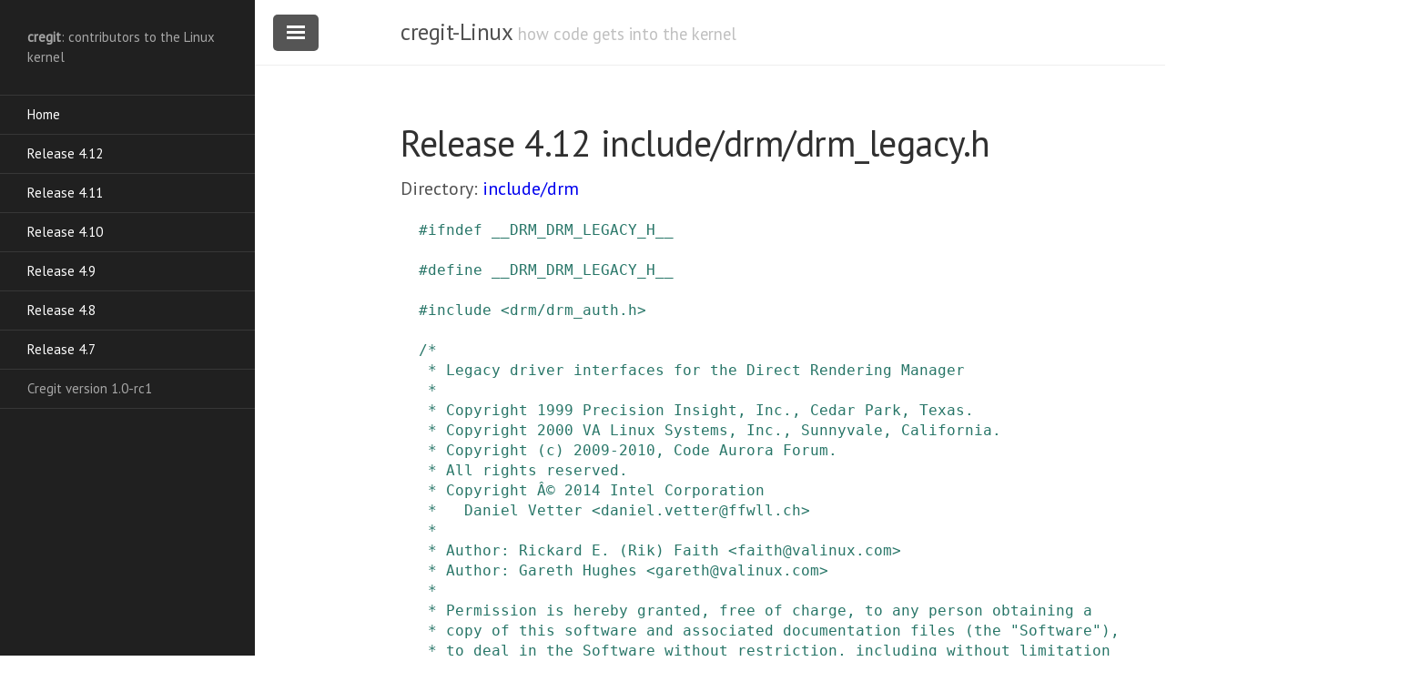

--- FILE ---
content_type: text/html
request_url: https://cregit.linuxsources.org/code/4.12/include/drm/drm_legacy.h.html
body_size: 13705
content:
<!DOCTYPE html>
<html lang="en-us">

  <head>
  <link href="http://gmpg.org/xfn/11" rel="profile">
  <meta http-equiv="X-UA-Compatible" content="IE=edge">
  <meta http-equiv="content-type" content="text/html; charset=utf-8">
   <!-- Enable responsiveness on mobile devices-->
  <meta name="viewport" content="width=device-width, initial-scale=1.0, maximum-scale=1">

  <script src="/public/js/cregit.js">
  </script>

  <title>include/drm/drm_legacy.h &middot; cregit-Linux</title>

  <!-- CSS -->
  <link rel="stylesheet" href="/public/css/poole.css">
  <link rel="stylesheet" href="/public/css/syntax.css">
  <link rel="stylesheet" href="/public/css/lanyon.css">
  <link rel="stylesheet" href="/public/css/cregit.css">
  <link rel="stylesheet" href="https://fonts.googleapis.com/css?family=PT+Serif:400,400italic,700%7CPT+Sans:400">
  
  <!-- Icons -->
  <link rel="apple-touch-icon-precomposed" sizes="144x144" href="/public/apple-touch-icon-precomposed.png">
  <link rel="shortcut icon" href="/public/favicon.ico">

  <!-- RSS -->
  <link rel="alternate" type="application/rss+xml" title="RSS" href="/atom.xml">
  
</head>

  <body>

    <!-- Target for toggling the sidebar `.sidebar-checkbox` is for regular
     styles, `#sidebar-checkbox` for behavior. -->

<input type="checkbox" class="sidebar-checkbox" id="sidebar-checkbox" checked>

<!-- Toggleable sidebar -->
<div class="sidebar" id="sidebar1">
  <div class="sidebar-item">
    <b>cregit</b>: contributors to the Linux kernel</p>
  </div>

  <nav class="sidebar-nav">
    <a class="sidebar-nav-item" href="/">Home</a>

    <a class="sidebar-nav-item" href="/code/4.12/">Release 4.12</a>
    <a class="sidebar-nav-item" href="/code/4.11/">Release 4.11</a>
    <a class="sidebar-nav-item" href="/code/4.10/">Release 4.10</a>
    <a class="sidebar-nav-item" href="/code/4.9/">Release 4.9</a>
    <a class="sidebar-nav-item" href="/code/4.8/">Release 4.8</a>
    <a class="sidebar-nav-item" href="/code/4.7/">Release 4.7</a>

    <span class="sidebar-nav-item">Cregit version 1.0-rc1</span>
  </nav>

</div>


    <!-- Wrap is the content to shift when toggling the sidebar. We wrap the
         content to avoid any CSS collisions with our real content. -->
    <div class="wrap">
      <div class="masthead">
        <div class="container">
          <h3 class="masthead-title">
            <a href="/" title="Home">cregit-Linux</a>
            <small>how code gets into the kernel</small>
          </h3>
        </div>
      </div>

      <div class="container content">
        <div class="page">
  <h1 class="page-title">Release 4.12 include/drm/drm_legacy.h</h1>
  <div class="topnav">Directory: <a href="/code/4.12/include/drm">include/drm</a></div>
  
  <script src="/public/js/4_12/file_body_header.js">file_body_header</script>



<pre>
<a name="L1"></a><a name="R1"></a><a name="L2"></a><a name="L3"></a><span title="Daniel Vetter;2014-43-10 06:43:49;drm: Create drm legacy driver header;4f03b1fc1eb286b73d453c03cdb45a3827726a44;l" style="color: hsl(169, 049%, 031%); background-color: rgb(194,194,194))"><a class="cregit" target='_blank' onclick="return windowpopLinux('4f03b1fc1eb286b73d453c03cdb45a3827726a44')">#</a></span><a name="L4"></a><span title="Daniel Vetter;2014-43-10 06:43:49;drm: Create drm legacy driver header;4f03b1fc1eb286b73d453c03cdb45a3827726a44;l" style="color: hsl(169, 049%, 031%); background-color: rgb(194,194,194))"><a class="cregit" target='_blank' onclick="return windowpopLinux('4f03b1fc1eb286b73d453c03cdb45a3827726a44')">ifndef</a></span> <a name="L5"></a><span title="Daniel Vetter;2014-43-10 06:43:49;drm: Create drm legacy driver header;4f03b1fc1eb286b73d453c03cdb45a3827726a44;l" style="color: hsl(169, 049%, 031%); background-color: rgb(194,194,194))"><a class="cregit" target='_blank' onclick="return windowpopLinux('4f03b1fc1eb286b73d453c03cdb45a3827726a44')">__DRM_DRM_LEGACY_H__</a></span>
<a name="L6"></a><a name="R2"></a><a name="L7"></a><a name="L8"></a><span title="Daniel Vetter;2014-43-10 06:43:49;drm: Create drm legacy driver header;4f03b1fc1eb286b73d453c03cdb45a3827726a44;l" style="color: hsl(169, 049%, 031%); background-color: rgb(194,194,194))"><a name="__DRM_DRM_LEGACY_H__"></a>
</span><a name="L9"></a><span title="Daniel Vetter;2014-43-10 06:43:49;drm: Create drm legacy driver header;4f03b1fc1eb286b73d453c03cdb45a3827726a44;l" style="color: hsl(169, 049%, 031%); background-color: rgb(194,194,194))"><a class="cregit" target='_blank' onclick="return windowpopLinux('4f03b1fc1eb286b73d453c03cdb45a3827726a44')">#</a></span><a name="L10"></a><span title="Daniel Vetter;2014-43-10 06:43:49;drm: Create drm legacy driver header;4f03b1fc1eb286b73d453c03cdb45a3827726a44;l" style="color: hsl(169, 049%, 031%); background-color: rgb(194,194,194))"><a class="cregit" target='_blank' onclick="return windowpopLinux('4f03b1fc1eb286b73d453c03cdb45a3827726a44')">define</a></span> <a name="L11"></a><span title="Daniel Vetter;2014-43-10 06:43:49;drm: Create drm legacy driver header;4f03b1fc1eb286b73d453c03cdb45a3827726a44;l" style="color: hsl(169, 049%, 031%); background-color: rgb(194,194,194))"><a class="cregit" target='_blank' onclick="return windowpopLinux('4f03b1fc1eb286b73d453c03cdb45a3827726a44')">__DRM_DRM_LEGACY_H__</a></span>

<a name="L12"></a><a name="R4"></a><a name="L13"></a><a name="L14"></a><a name="L15"></a><span title="Daniel Vetter;2016-54-21 04:54:22;drm: document drm_auth.c;3b96a0b1407e08ebebe7a5c586752f7c16754cbd;l" style="color: hsl(169, 049%, 031%); background-color: rgb(194,194,194))"><a class="cregit" target='_blank' onclick="return windowpopLinux('3b96a0b1407e08ebebe7a5c586752f7c16754cbd')">#</a></span><a name="L16"></a><span title="Daniel Vetter;2016-54-21 04:54:22;drm: document drm_auth.c;3b96a0b1407e08ebebe7a5c586752f7c16754cbd;l" style="color: hsl(169, 049%, 031%); background-color: rgb(194,194,194))"><a class="cregit" target='_blank' onclick="return windowpopLinux('3b96a0b1407e08ebebe7a5c586752f7c16754cbd')">include</a></span> <a name="L17"></a><span title="Daniel Vetter;2016-54-21 04:54:22;drm: document drm_auth.c;3b96a0b1407e08ebebe7a5c586752f7c16754cbd;l" style="color: hsl(169, 049%, 031%); background-color: rgb(194,194,194))"><a class="cregit" target='_blank' onclick="return windowpopLinux('3b96a0b1407e08ebebe7a5c586752f7c16754cbd')">&lt;drm/drm_auth.h&gt;</a></span>

<a name="L18"></a><a name="R6"></a><a name="L19"></a><a name="L20"></a><a name="L21"></a><span title="Daniel Vetter;2014-43-10 06:43:49;drm: Create drm legacy driver header;4f03b1fc1eb286b73d453c03cdb45a3827726a44;l" style="color: hsl(169, 049%, 031%); background-color: rgb(194,194,194))"><a class="cregit" target='_blank' onclick="return windowpopLinux('4f03b1fc1eb286b73d453c03cdb45a3827726a44')">/*
 * Legacy driver interfaces for the Direct Rendering Manager
 *
 * Copyright 1999 Precision Insight, Inc., Cedar Park, Texas.
 * Copyright 2000 VA Linux Systems, Inc., Sunnyvale, California.
 * Copyright (c) 2009-2010, Code Aurora Forum.
 * All rights reserved.
 * Copyright &Acirc;&copy; 2014 Intel Corporation
 *   Daniel Vetter &lt;daniel.vetter@ffwll.ch&gt;
 *
 * Author: Rickard E. (Rik) Faith &lt;faith@valinux.com&gt;
 * Author: Gareth Hughes &lt;gareth@valinux.com&gt;
 *
 * Permission is hereby granted, free of charge, to any person obtaining a
 * copy of this software and associated documentation files (the &quot;Software&quot;),
 * to deal in the Software without restriction, including without limitation
 * the rights to use, copy, modify, merge, publish, distribute, sublicense,
 * and/or sell copies of the Software, and to permit persons to whom the
 * Software is furnished to do so, subject to the following conditions:
 *
 * The above copyright notice and this permission notice (including the next
 * paragraph) shall be included in all copies or substantial portions of the
 * Software.
 *
 * THE SOFTWARE IS PROVIDED &quot;AS IS&quot;, WITHOUT WARRANTY OF ANY KIND, EXPRESS OR
 * IMPLIED, INCLUDING BUT NOT LIMITED TO THE WARRANTIES OF MERCHANTABILITY,
 * FITNESS FOR A PARTICULAR PURPOSE AND NONINFRINGEMENT.  IN NO EVENT SHALL
 * VA LINUX SYSTEMS AND/OR ITS SUPPLIERS BE LIABLE FOR ANY CLAIM, DAMAGES OR
 * OTHER LIABILITY, WHETHER IN AN ACTION OF CONTRACT, TORT OR OTHERWISE,
 * ARISING FROM, OUT OF OR IN CONNECTION WITH THE SOFTWARE OR THE USE OR
 * OTHER DEALINGS IN THE SOFTWARE.
 */</a></span>


<a name="L22"></a><a name="R40"></a><a name="L23"></a><a name="L24"></a><a name="L25"></a><span title="Daniel Vetter;2014-43-10 06:43:49;drm: Create drm legacy driver header;4f03b1fc1eb286b73d453c03cdb45a3827726a44;l" style="color: hsl(169, 049%, 031%); background-color: rgb(194,194,194))"><a class="cregit" target='_blank' onclick="return windowpopLinux('4f03b1fc1eb286b73d453c03cdb45a3827726a44')">/*
 * Legacy Support for palateontologic DRM drivers
 *
 * If you add a new driver and it uses any of these functions or structures,
 * you&#39;re doing it terribly wrong.
 */</a></span>

<a name="L26"></a><a name="R47"></a><a name="L27"></a><a name="L28"></a><a name="L29"></a><span title="Daniel Vetter;2014-43-11 01:43:25;drm: Move legacy buffer structures to <drm/drm_legacy.h>;ba8286fab52652e431784d066b075c1bb4933ea1;l" style="color: hsl(169, 049%, 031%); background-color: rgb(194,194,194))"><a class="cregit" target='_blank' onclick="return windowpopLinux('ba8286fab52652e431784d066b075c1bb4933ea1')">/**
 * DMA buffer.
 */</a></span>
<a name="L30"></a><a name="R50"></a><a name="L31"></a><a name="L32"></a><span title="Daniel Vetter;2014-43-11 01:43:25;drm: Move legacy buffer structures to <drm/drm_legacy.h>;ba8286fab52652e431784d066b075c1bb4933ea1;l" style="color: hsl(169, 049%, 031%); background-color: rgb(194,194,194))"><a name="drm_buf"></a>
</span><a name="L33"></a><span title="Daniel Vetter;2014-43-11 01:43:25;drm: Move legacy buffer structures to <drm/drm_legacy.h>;ba8286fab52652e431784d066b075c1bb4933ea1;l" style="color: hsl(169, 049%, 031%); background-color: rgb(194,194,194))"><a class="cregit" target='_blank' onclick="return windowpopLinux('ba8286fab52652e431784d066b075c1bb4933ea1')">struct</a></span> <a name="L34"></a><span title="Daniel Vetter;2014-43-11 01:43:25;drm: Move legacy buffer structures to <drm/drm_legacy.h>;ba8286fab52652e431784d066b075c1bb4933ea1;l" style="color: hsl(169, 049%, 031%); background-color: rgb(194,194,194))"><a class="cregit" target='_blank' onclick="return windowpopLinux('ba8286fab52652e431784d066b075c1bb4933ea1')">drm_buf</a></span> <a name="L35"></a><span title="Daniel Vetter;2014-43-11 01:43:25;drm: Move legacy buffer structures to <drm/drm_legacy.h>;ba8286fab52652e431784d066b075c1bb4933ea1;l" style="color: hsl(169, 049%, 031%); background-color: rgb(194,194,194))"><a class="cregit" target='_blank' onclick="return windowpopLinux('ba8286fab52652e431784d066b075c1bb4933ea1')">{</a></span>
	<span title="Daniel Vetter;2014-43-11 01:43:25;drm: Move legacy buffer structures to <drm/drm_legacy.h>;ba8286fab52652e431784d066b075c1bb4933ea1;l" style="color: hsl(169, 049%, 031%); background-color: rgb(194,194,194))"><a name="idx"></a>
</span><a name="L36"></a><a name="R51"></a><span title="Daniel Vetter;2014-43-11 01:43:25;drm: Move legacy buffer structures to <drm/drm_legacy.h>;ba8286fab52652e431784d066b075c1bb4933ea1;l" style="color: hsl(169, 049%, 031%); background-color: rgb(194,194,194))"><a class="cregit" target='_blank' onclick="return windowpopLinux('ba8286fab52652e431784d066b075c1bb4933ea1')">int</a></span> <a name="L37"></a><span title="Daniel Vetter;2014-43-11 01:43:25;drm: Move legacy buffer structures to <drm/drm_legacy.h>;ba8286fab52652e431784d066b075c1bb4933ea1;l" style="color: hsl(169, 049%, 031%); background-color: rgb(194,194,194))"><a class="cregit" target='_blank' onclick="return windowpopLinux('ba8286fab52652e431784d066b075c1bb4933ea1')">idx</a></span><a name="L38"></a><span title="Daniel Vetter;2014-43-11 01:43:25;drm: Move legacy buffer structures to <drm/drm_legacy.h>;ba8286fab52652e431784d066b075c1bb4933ea1;l" style="color: hsl(169, 049%, 031%); background-color: rgb(194,194,194))"><a class="cregit" target='_blank' onclick="return windowpopLinux('ba8286fab52652e431784d066b075c1bb4933ea1')">;</a></span>		       <a name="L39"></a><span title="Daniel Vetter;2014-43-11 01:43:25;drm: Move legacy buffer structures to <drm/drm_legacy.h>;ba8286fab52652e431784d066b075c1bb4933ea1;l" style="color: hsl(169, 049%, 031%); background-color: rgb(194,194,194))"><a class="cregit" target='_blank' onclick="return windowpopLinux('ba8286fab52652e431784d066b075c1bb4933ea1')">/**&lt; Index into master buflist */</a></span>
	<span title="Daniel Vetter;2014-43-11 01:43:25;drm: Move legacy buffer structures to <drm/drm_legacy.h>;ba8286fab52652e431784d066b075c1bb4933ea1;l" style="color: hsl(169, 049%, 031%); background-color: rgb(194,194,194))"><a name="total"></a>
</span><a name="L40"></a><a name="R52"></a><span title="Daniel Vetter;2014-43-11 01:43:25;drm: Move legacy buffer structures to <drm/drm_legacy.h>;ba8286fab52652e431784d066b075c1bb4933ea1;l" style="color: hsl(169, 049%, 031%); background-color: rgb(194,194,194))"><a class="cregit" target='_blank' onclick="return windowpopLinux('ba8286fab52652e431784d066b075c1bb4933ea1')">int</a></span> <a name="L41"></a><span title="Daniel Vetter;2014-43-11 01:43:25;drm: Move legacy buffer structures to <drm/drm_legacy.h>;ba8286fab52652e431784d066b075c1bb4933ea1;l" style="color: hsl(169, 049%, 031%); background-color: rgb(194,194,194))"><a class="cregit" target='_blank' onclick="return windowpopLinux('ba8286fab52652e431784d066b075c1bb4933ea1')">total</a></span><a name="L42"></a><span title="Daniel Vetter;2014-43-11 01:43:25;drm: Move legacy buffer structures to <drm/drm_legacy.h>;ba8286fab52652e431784d066b075c1bb4933ea1;l" style="color: hsl(169, 049%, 031%); background-color: rgb(194,194,194))"><a class="cregit" target='_blank' onclick="return windowpopLinux('ba8286fab52652e431784d066b075c1bb4933ea1')">;</a></span>		       <a name="L43"></a><span title="Daniel Vetter;2014-43-11 01:43:25;drm: Move legacy buffer structures to <drm/drm_legacy.h>;ba8286fab52652e431784d066b075c1bb4933ea1;l" style="color: hsl(169, 049%, 031%); background-color: rgb(194,194,194))"><a class="cregit" target='_blank' onclick="return windowpopLinux('ba8286fab52652e431784d066b075c1bb4933ea1')">/**&lt; Buffer size */</a></span>
	<span title="Daniel Vetter;2014-43-11 01:43:25;drm: Move legacy buffer structures to <drm/drm_legacy.h>;ba8286fab52652e431784d066b075c1bb4933ea1;l" style="color: hsl(169, 049%, 031%); background-color: rgb(194,194,194))"><a name="order"></a>
</span><a name="L44"></a><a name="R53"></a><span title="Daniel Vetter;2014-43-11 01:43:25;drm: Move legacy buffer structures to <drm/drm_legacy.h>;ba8286fab52652e431784d066b075c1bb4933ea1;l" style="color: hsl(169, 049%, 031%); background-color: rgb(194,194,194))"><a class="cregit" target='_blank' onclick="return windowpopLinux('ba8286fab52652e431784d066b075c1bb4933ea1')">int</a></span> <a name="L45"></a><span title="Daniel Vetter;2014-43-11 01:43:25;drm: Move legacy buffer structures to <drm/drm_legacy.h>;ba8286fab52652e431784d066b075c1bb4933ea1;l" style="color: hsl(169, 049%, 031%); background-color: rgb(194,194,194))"><a class="cregit" target='_blank' onclick="return windowpopLinux('ba8286fab52652e431784d066b075c1bb4933ea1')">order</a></span><a name="L46"></a><span title="Daniel Vetter;2014-43-11 01:43:25;drm: Move legacy buffer structures to <drm/drm_legacy.h>;ba8286fab52652e431784d066b075c1bb4933ea1;l" style="color: hsl(169, 049%, 031%); background-color: rgb(194,194,194))"><a class="cregit" target='_blank' onclick="return windowpopLinux('ba8286fab52652e431784d066b075c1bb4933ea1')">;</a></span>		       <a name="L47"></a><span title="Daniel Vetter;2014-43-11 01:43:25;drm: Move legacy buffer structures to <drm/drm_legacy.h>;ba8286fab52652e431784d066b075c1bb4933ea1;l" style="color: hsl(169, 049%, 031%); background-color: rgb(194,194,194))"><a class="cregit" target='_blank' onclick="return windowpopLinux('ba8286fab52652e431784d066b075c1bb4933ea1')">/**&lt; log-base-2(total) */</a></span>
	<span title="Daniel Vetter;2014-43-11 01:43:25;drm: Move legacy buffer structures to <drm/drm_legacy.h>;ba8286fab52652e431784d066b075c1bb4933ea1;l" style="color: hsl(169, 049%, 031%); background-color: rgb(194,194,194))"><a name="used"></a>
</span><a name="L48"></a><a name="R54"></a><span title="Daniel Vetter;2014-43-11 01:43:25;drm: Move legacy buffer structures to <drm/drm_legacy.h>;ba8286fab52652e431784d066b075c1bb4933ea1;l" style="color: hsl(169, 049%, 031%); background-color: rgb(194,194,194))"><a class="cregit" target='_blank' onclick="return windowpopLinux('ba8286fab52652e431784d066b075c1bb4933ea1')">int</a></span> <a name="L49"></a><span title="Daniel Vetter;2014-43-11 01:43:25;drm: Move legacy buffer structures to <drm/drm_legacy.h>;ba8286fab52652e431784d066b075c1bb4933ea1;l" style="color: hsl(169, 049%, 031%); background-color: rgb(194,194,194))"><a class="cregit" target='_blank' onclick="return windowpopLinux('ba8286fab52652e431784d066b075c1bb4933ea1')">used</a></span><a name="L50"></a><span title="Daniel Vetter;2014-43-11 01:43:25;drm: Move legacy buffer structures to <drm/drm_legacy.h>;ba8286fab52652e431784d066b075c1bb4933ea1;l" style="color: hsl(169, 049%, 031%); background-color: rgb(194,194,194))"><a class="cregit" target='_blank' onclick="return windowpopLinux('ba8286fab52652e431784d066b075c1bb4933ea1')">;</a></span>		       <a name="L51"></a><span title="Daniel Vetter;2014-43-11 01:43:25;drm: Move legacy buffer structures to <drm/drm_legacy.h>;ba8286fab52652e431784d066b075c1bb4933ea1;l" style="color: hsl(169, 049%, 031%); background-color: rgb(194,194,194))"><a class="cregit" target='_blank' onclick="return windowpopLinux('ba8286fab52652e431784d066b075c1bb4933ea1')">/**&lt; Amount of buffer in use (for DMA) */</a></span>
	<span title="Daniel Vetter;2014-43-11 01:43:25;drm: Move legacy buffer structures to <drm/drm_legacy.h>;ba8286fab52652e431784d066b075c1bb4933ea1;l" style="color: hsl(169, 049%, 031%); background-color: rgb(194,194,194))"><a name="offset"></a>
</span><a name="L52"></a><a name="R55"></a><span title="Daniel Vetter;2014-43-11 01:43:25;drm: Move legacy buffer structures to <drm/drm_legacy.h>;ba8286fab52652e431784d066b075c1bb4933ea1;l" style="color: hsl(169, 049%, 031%); background-color: rgb(194,194,194))"><a class="cregit" target='_blank' onclick="return windowpopLinux('ba8286fab52652e431784d066b075c1bb4933ea1')">unsigned</a></span> <a name="L53"></a><span title="Daniel Vetter;2014-43-11 01:43:25;drm: Move legacy buffer structures to <drm/drm_legacy.h>;ba8286fab52652e431784d066b075c1bb4933ea1;l" style="color: hsl(169, 049%, 031%); background-color: rgb(194,194,194))"><a class="cregit" target='_blank' onclick="return windowpopLinux('ba8286fab52652e431784d066b075c1bb4933ea1')">long</a></span> <a name="L54"></a><span title="Daniel Vetter;2014-43-11 01:43:25;drm: Move legacy buffer structures to <drm/drm_legacy.h>;ba8286fab52652e431784d066b075c1bb4933ea1;l" style="color: hsl(169, 049%, 031%); background-color: rgb(194,194,194))"><a class="cregit" target='_blank' onclick="return windowpopLinux('ba8286fab52652e431784d066b075c1bb4933ea1')">offset</a></span><a name="L55"></a><span title="Daniel Vetter;2014-43-11 01:43:25;drm: Move legacy buffer structures to <drm/drm_legacy.h>;ba8286fab52652e431784d066b075c1bb4933ea1;l" style="color: hsl(169, 049%, 031%); background-color: rgb(194,194,194))"><a class="cregit" target='_blank' onclick="return windowpopLinux('ba8286fab52652e431784d066b075c1bb4933ea1')">;</a></span>	       <a name="L56"></a><span title="Daniel Vetter;2014-43-11 01:43:25;drm: Move legacy buffer structures to <drm/drm_legacy.h>;ba8286fab52652e431784d066b075c1bb4933ea1;l" style="color: hsl(169, 049%, 031%); background-color: rgb(194,194,194))"><a class="cregit" target='_blank' onclick="return windowpopLinux('ba8286fab52652e431784d066b075c1bb4933ea1')">/**&lt; Byte offset (used internally) */</a></span>
	<span title="Daniel Vetter;2014-43-11 01:43:25;drm: Move legacy buffer structures to <drm/drm_legacy.h>;ba8286fab52652e431784d066b075c1bb4933ea1;l" style="color: hsl(169, 049%, 031%); background-color: rgb(194,194,194))"><a name="address"></a>
</span><a name="L57"></a><a name="R56"></a><span title="Daniel Vetter;2014-43-11 01:43:25;drm: Move legacy buffer structures to <drm/drm_legacy.h>;ba8286fab52652e431784d066b075c1bb4933ea1;l" style="color: hsl(169, 049%, 031%); background-color: rgb(194,194,194))"><a class="cregit" target='_blank' onclick="return windowpopLinux('ba8286fab52652e431784d066b075c1bb4933ea1')">void</a></span> <a name="L58"></a><span title="Daniel Vetter;2014-43-11 01:43:25;drm: Move legacy buffer structures to <drm/drm_legacy.h>;ba8286fab52652e431784d066b075c1bb4933ea1;l" style="color: hsl(169, 049%, 031%); background-color: rgb(194,194,194))"><a class="cregit" target='_blank' onclick="return windowpopLinux('ba8286fab52652e431784d066b075c1bb4933ea1')">*</a></span><a name="L59"></a><span title="Daniel Vetter;2014-43-11 01:43:25;drm: Move legacy buffer structures to <drm/drm_legacy.h>;ba8286fab52652e431784d066b075c1bb4933ea1;l" style="color: hsl(169, 049%, 031%); background-color: rgb(194,194,194))"><a class="cregit" target='_blank' onclick="return windowpopLinux('ba8286fab52652e431784d066b075c1bb4933ea1')">address</a></span><a name="L60"></a><span title="Daniel Vetter;2014-43-11 01:43:25;drm: Move legacy buffer structures to <drm/drm_legacy.h>;ba8286fab52652e431784d066b075c1bb4933ea1;l" style="color: hsl(169, 049%, 031%); background-color: rgb(194,194,194))"><a class="cregit" target='_blank' onclick="return windowpopLinux('ba8286fab52652e431784d066b075c1bb4933ea1')">;</a></span>		       <a name="L61"></a><span title="Daniel Vetter;2014-43-11 01:43:25;drm: Move legacy buffer structures to <drm/drm_legacy.h>;ba8286fab52652e431784d066b075c1bb4933ea1;l" style="color: hsl(169, 049%, 031%); background-color: rgb(194,194,194))"><a class="cregit" target='_blank' onclick="return windowpopLinux('ba8286fab52652e431784d066b075c1bb4933ea1')">/**&lt; Address of buffer */</a></span>
	<span title="Daniel Vetter;2014-43-11 01:43:25;drm: Move legacy buffer structures to <drm/drm_legacy.h>;ba8286fab52652e431784d066b075c1bb4933ea1;l" style="color: hsl(169, 049%, 031%); background-color: rgb(194,194,194))"><a name="bus_address"></a>
</span><a name="L62"></a><a name="R57"></a><span title="Daniel Vetter;2014-43-11 01:43:25;drm: Move legacy buffer structures to <drm/drm_legacy.h>;ba8286fab52652e431784d066b075c1bb4933ea1;l" style="color: hsl(169, 049%, 031%); background-color: rgb(194,194,194))"><a class="cregit" target='_blank' onclick="return windowpopLinux('ba8286fab52652e431784d066b075c1bb4933ea1')">unsigned</a></span> <a name="L63"></a><span title="Daniel Vetter;2014-43-11 01:43:25;drm: Move legacy buffer structures to <drm/drm_legacy.h>;ba8286fab52652e431784d066b075c1bb4933ea1;l" style="color: hsl(169, 049%, 031%); background-color: rgb(194,194,194))"><a class="cregit" target='_blank' onclick="return windowpopLinux('ba8286fab52652e431784d066b075c1bb4933ea1')">long</a></span> <a name="L64"></a><span title="Daniel Vetter;2014-43-11 01:43:25;drm: Move legacy buffer structures to <drm/drm_legacy.h>;ba8286fab52652e431784d066b075c1bb4933ea1;l" style="color: hsl(169, 049%, 031%); background-color: rgb(194,194,194))"><a class="cregit" target='_blank' onclick="return windowpopLinux('ba8286fab52652e431784d066b075c1bb4933ea1')">bus_address</a></span><a name="L65"></a><span title="Daniel Vetter;2014-43-11 01:43:25;drm: Move legacy buffer structures to <drm/drm_legacy.h>;ba8286fab52652e431784d066b075c1bb4933ea1;l" style="color: hsl(169, 049%, 031%); background-color: rgb(194,194,194))"><a class="cregit" target='_blank' onclick="return windowpopLinux('ba8286fab52652e431784d066b075c1bb4933ea1')">;</a></span>     <a name="L66"></a><span title="Daniel Vetter;2014-43-11 01:43:25;drm: Move legacy buffer structures to <drm/drm_legacy.h>;ba8286fab52652e431784d066b075c1bb4933ea1;l" style="color: hsl(169, 049%, 031%); background-color: rgb(194,194,194))"><a class="cregit" target='_blank' onclick="return windowpopLinux('ba8286fab52652e431784d066b075c1bb4933ea1')">/**&lt; Bus address of buffer */</a></span>
	<span title="Daniel Vetter;2014-43-11 01:43:25;drm: Move legacy buffer structures to <drm/drm_legacy.h>;ba8286fab52652e431784d066b075c1bb4933ea1;l" style="color: hsl(169, 049%, 031%); background-color: rgb(194,194,194))"><a name="next"></a>
</span><a name="L67"></a><a name="R58"></a><span title="Daniel Vetter;2014-43-11 01:43:25;drm: Move legacy buffer structures to <drm/drm_legacy.h>;ba8286fab52652e431784d066b075c1bb4933ea1;l" style="color: hsl(169, 049%, 031%); background-color: rgb(194,194,194))"><a class="cregit" target='_blank' onclick="return windowpopLinux('ba8286fab52652e431784d066b075c1bb4933ea1')">struct</a></span> <a name="L68"></a><span title="Daniel Vetter;2014-43-11 01:43:25;drm: Move legacy buffer structures to <drm/drm_legacy.h>;ba8286fab52652e431784d066b075c1bb4933ea1;l" style="color: hsl(169, 049%, 031%); background-color: rgb(194,194,194))"><a class="cregit" target='_blank' onclick="return windowpopLinux('ba8286fab52652e431784d066b075c1bb4933ea1')">drm_buf</a></span> <a name="L69"></a><span title="Daniel Vetter;2014-43-11 01:43:25;drm: Move legacy buffer structures to <drm/drm_legacy.h>;ba8286fab52652e431784d066b075c1bb4933ea1;l" style="color: hsl(169, 049%, 031%); background-color: rgb(194,194,194))"><a class="cregit" target='_blank' onclick="return windowpopLinux('ba8286fab52652e431784d066b075c1bb4933ea1')">*</a></span><a name="L70"></a><span title="Daniel Vetter;2014-43-11 01:43:25;drm: Move legacy buffer structures to <drm/drm_legacy.h>;ba8286fab52652e431784d066b075c1bb4933ea1;l" style="color: hsl(169, 049%, 031%); background-color: rgb(194,194,194))"><a class="cregit" target='_blank' onclick="return windowpopLinux('ba8286fab52652e431784d066b075c1bb4933ea1')">next</a></span><a name="L71"></a><span title="Daniel Vetter;2014-43-11 01:43:25;drm: Move legacy buffer structures to <drm/drm_legacy.h>;ba8286fab52652e431784d066b075c1bb4933ea1;l" style="color: hsl(169, 049%, 031%); background-color: rgb(194,194,194))"><a class="cregit" target='_blank' onclick="return windowpopLinux('ba8286fab52652e431784d066b075c1bb4933ea1')">;</a></span>	       <a name="L72"></a><span title="Daniel Vetter;2014-43-11 01:43:25;drm: Move legacy buffer structures to <drm/drm_legacy.h>;ba8286fab52652e431784d066b075c1bb4933ea1;l" style="color: hsl(169, 049%, 031%); background-color: rgb(194,194,194))"><a class="cregit" target='_blank' onclick="return windowpopLinux('ba8286fab52652e431784d066b075c1bb4933ea1')">/**&lt; Kernel-only: used for free list */</a></span>
	<span title="Daniel Vetter;2014-43-11 01:43:25;drm: Move legacy buffer structures to <drm/drm_legacy.h>;ba8286fab52652e431784d066b075c1bb4933ea1;l" style="color: hsl(169, 049%, 031%); background-color: rgb(194,194,194))"><a name="waiting"></a>
</span><a name="L73"></a><a name="R59"></a><span title="Daniel Vetter;2014-43-11 01:43:25;drm: Move legacy buffer structures to <drm/drm_legacy.h>;ba8286fab52652e431784d066b075c1bb4933ea1;l" style="color: hsl(169, 049%, 031%); background-color: rgb(194,194,194))"><a class="cregit" target='_blank' onclick="return windowpopLinux('ba8286fab52652e431784d066b075c1bb4933ea1')">__volatile__</a></span> <a name="L74"></a><span title="Daniel Vetter;2014-43-11 01:43:25;drm: Move legacy buffer structures to <drm/drm_legacy.h>;ba8286fab52652e431784d066b075c1bb4933ea1;l" style="color: hsl(169, 049%, 031%); background-color: rgb(194,194,194))"><a class="cregit" target='_blank' onclick="return windowpopLinux('ba8286fab52652e431784d066b075c1bb4933ea1')">int</a></span> <a name="L75"></a><span title="Daniel Vetter;2014-43-11 01:43:25;drm: Move legacy buffer structures to <drm/drm_legacy.h>;ba8286fab52652e431784d066b075c1bb4933ea1;l" style="color: hsl(169, 049%, 031%); background-color: rgb(194,194,194))"><a class="cregit" target='_blank' onclick="return windowpopLinux('ba8286fab52652e431784d066b075c1bb4933ea1')">waiting</a></span><a name="L76"></a><span title="Daniel Vetter;2014-43-11 01:43:25;drm: Move legacy buffer structures to <drm/drm_legacy.h>;ba8286fab52652e431784d066b075c1bb4933ea1;l" style="color: hsl(169, 049%, 031%); background-color: rgb(194,194,194))"><a class="cregit" target='_blank' onclick="return windowpopLinux('ba8286fab52652e431784d066b075c1bb4933ea1')">;</a></span>      <a name="L77"></a><span title="Daniel Vetter;2014-43-11 01:43:25;drm: Move legacy buffer structures to <drm/drm_legacy.h>;ba8286fab52652e431784d066b075c1bb4933ea1;l" style="color: hsl(169, 049%, 031%); background-color: rgb(194,194,194))"><a class="cregit" target='_blank' onclick="return windowpopLinux('ba8286fab52652e431784d066b075c1bb4933ea1')">/**&lt; On kernel DMA queue */</a></span>
	<span title="Daniel Vetter;2014-43-11 01:43:25;drm: Move legacy buffer structures to <drm/drm_legacy.h>;ba8286fab52652e431784d066b075c1bb4933ea1;l" style="color: hsl(169, 049%, 031%); background-color: rgb(194,194,194))"><a name="pending"></a>
</span><a name="L78"></a><a name="R60"></a><span title="Daniel Vetter;2014-43-11 01:43:25;drm: Move legacy buffer structures to <drm/drm_legacy.h>;ba8286fab52652e431784d066b075c1bb4933ea1;l" style="color: hsl(169, 049%, 031%); background-color: rgb(194,194,194))"><a class="cregit" target='_blank' onclick="return windowpopLinux('ba8286fab52652e431784d066b075c1bb4933ea1')">__volatile__</a></span> <a name="L79"></a><span title="Daniel Vetter;2014-43-11 01:43:25;drm: Move legacy buffer structures to <drm/drm_legacy.h>;ba8286fab52652e431784d066b075c1bb4933ea1;l" style="color: hsl(169, 049%, 031%); background-color: rgb(194,194,194))"><a class="cregit" target='_blank' onclick="return windowpopLinux('ba8286fab52652e431784d066b075c1bb4933ea1')">int</a></span> <a name="L80"></a><span title="Daniel Vetter;2014-43-11 01:43:25;drm: Move legacy buffer structures to <drm/drm_legacy.h>;ba8286fab52652e431784d066b075c1bb4933ea1;l" style="color: hsl(169, 049%, 031%); background-color: rgb(194,194,194))"><a class="cregit" target='_blank' onclick="return windowpopLinux('ba8286fab52652e431784d066b075c1bb4933ea1')">pending</a></span><a name="L81"></a><span title="Daniel Vetter;2014-43-11 01:43:25;drm: Move legacy buffer structures to <drm/drm_legacy.h>;ba8286fab52652e431784d066b075c1bb4933ea1;l" style="color: hsl(169, 049%, 031%); background-color: rgb(194,194,194))"><a class="cregit" target='_blank' onclick="return windowpopLinux('ba8286fab52652e431784d066b075c1bb4933ea1')">;</a></span>      <a name="L82"></a><span title="Daniel Vetter;2014-43-11 01:43:25;drm: Move legacy buffer structures to <drm/drm_legacy.h>;ba8286fab52652e431784d066b075c1bb4933ea1;l" style="color: hsl(169, 049%, 031%); background-color: rgb(194,194,194))"><a class="cregit" target='_blank' onclick="return windowpopLinux('ba8286fab52652e431784d066b075c1bb4933ea1')">/**&lt; On hardware DMA queue */</a></span>
	<span title="Daniel Vetter;2014-43-11 01:43:25;drm: Move legacy buffer structures to <drm/drm_legacy.h>;ba8286fab52652e431784d066b075c1bb4933ea1;l" style="color: hsl(169, 049%, 031%); background-color: rgb(194,194,194))"><a name="file_priv"></a>
</span><a name="L83"></a><a name="R61"></a><span title="Daniel Vetter;2014-43-11 01:43:25;drm: Move legacy buffer structures to <drm/drm_legacy.h>;ba8286fab52652e431784d066b075c1bb4933ea1;l" style="color: hsl(169, 049%, 031%); background-color: rgb(194,194,194))"><a class="cregit" target='_blank' onclick="return windowpopLinux('ba8286fab52652e431784d066b075c1bb4933ea1')">struct</a></span> <a name="L84"></a><span title="Daniel Vetter;2014-43-11 01:43:25;drm: Move legacy buffer structures to <drm/drm_legacy.h>;ba8286fab52652e431784d066b075c1bb4933ea1;l" style="color: hsl(169, 049%, 031%); background-color: rgb(194,194,194))"><a class="cregit" target='_blank' onclick="return windowpopLinux('ba8286fab52652e431784d066b075c1bb4933ea1')">drm_file</a></span> <a name="L85"></a><span title="Daniel Vetter;2014-43-11 01:43:25;drm: Move legacy buffer structures to <drm/drm_legacy.h>;ba8286fab52652e431784d066b075c1bb4933ea1;l" style="color: hsl(169, 049%, 031%); background-color: rgb(194,194,194))"><a class="cregit" target='_blank' onclick="return windowpopLinux('ba8286fab52652e431784d066b075c1bb4933ea1')">*</a></span><a name="L86"></a><span title="Daniel Vetter;2014-43-11 01:43:25;drm: Move legacy buffer structures to <drm/drm_legacy.h>;ba8286fab52652e431784d066b075c1bb4933ea1;l" style="color: hsl(169, 049%, 031%); background-color: rgb(194,194,194))"><a class="cregit" target='_blank' onclick="return windowpopLinux('ba8286fab52652e431784d066b075c1bb4933ea1')">file_priv</a></span><a name="L87"></a><span title="Daniel Vetter;2014-43-11 01:43:25;drm: Move legacy buffer structures to <drm/drm_legacy.h>;ba8286fab52652e431784d066b075c1bb4933ea1;l" style="color: hsl(169, 049%, 031%); background-color: rgb(194,194,194))"><a class="cregit" target='_blank' onclick="return windowpopLinux('ba8286fab52652e431784d066b075c1bb4933ea1')">;</a></span>    <a name="L88"></a><span title="Daniel Vetter;2014-43-11 01:43:25;drm: Move legacy buffer structures to <drm/drm_legacy.h>;ba8286fab52652e431784d066b075c1bb4933ea1;l" style="color: hsl(169, 049%, 031%); background-color: rgb(194,194,194))"><a class="cregit" target='_blank' onclick="return windowpopLinux('ba8286fab52652e431784d066b075c1bb4933ea1')">/**&lt; Private of holding file descr */</a></span>
	<span title="Daniel Vetter;2014-43-11 01:43:25;drm: Move legacy buffer structures to <drm/drm_legacy.h>;ba8286fab52652e431784d066b075c1bb4933ea1;l" style="color: hsl(169, 049%, 031%); background-color: rgb(194,194,194))"><a name="context"></a>
</span><a name="L89"></a><a name="R62"></a><span title="Daniel Vetter;2014-43-11 01:43:25;drm: Move legacy buffer structures to <drm/drm_legacy.h>;ba8286fab52652e431784d066b075c1bb4933ea1;l" style="color: hsl(169, 049%, 031%); background-color: rgb(194,194,194))"><a class="cregit" target='_blank' onclick="return windowpopLinux('ba8286fab52652e431784d066b075c1bb4933ea1')">int</a></span> <a name="L90"></a><span title="Daniel Vetter;2014-43-11 01:43:25;drm: Move legacy buffer structures to <drm/drm_legacy.h>;ba8286fab52652e431784d066b075c1bb4933ea1;l" style="color: hsl(169, 049%, 031%); background-color: rgb(194,194,194))"><a class="cregit" target='_blank' onclick="return windowpopLinux('ba8286fab52652e431784d066b075c1bb4933ea1')">context</a></span><a name="L91"></a><span title="Daniel Vetter;2014-43-11 01:43:25;drm: Move legacy buffer structures to <drm/drm_legacy.h>;ba8286fab52652e431784d066b075c1bb4933ea1;l" style="color: hsl(169, 049%, 031%); background-color: rgb(194,194,194))"><a class="cregit" target='_blank' onclick="return windowpopLinux('ba8286fab52652e431784d066b075c1bb4933ea1')">;</a></span>		       <a name="L92"></a><span title="Daniel Vetter;2014-43-11 01:43:25;drm: Move legacy buffer structures to <drm/drm_legacy.h>;ba8286fab52652e431784d066b075c1bb4933ea1;l" style="color: hsl(169, 049%, 031%); background-color: rgb(194,194,194))"><a class="cregit" target='_blank' onclick="return windowpopLinux('ba8286fab52652e431784d066b075c1bb4933ea1')">/**&lt; Kernel queue for this buffer */</a></span>
	<span title="Daniel Vetter;2014-43-11 01:43:25;drm: Move legacy buffer structures to <drm/drm_legacy.h>;ba8286fab52652e431784d066b075c1bb4933ea1;l" style="color: hsl(169, 049%, 031%); background-color: rgb(194,194,194))"><a name="while_locked"></a>
</span><a name="L93"></a><a name="R63"></a><span title="Daniel Vetter;2014-43-11 01:43:25;drm: Move legacy buffer structures to <drm/drm_legacy.h>;ba8286fab52652e431784d066b075c1bb4933ea1;l" style="color: hsl(169, 049%, 031%); background-color: rgb(194,194,194))"><a class="cregit" target='_blank' onclick="return windowpopLinux('ba8286fab52652e431784d066b075c1bb4933ea1')">int</a></span> <a name="L94"></a><span title="Daniel Vetter;2014-43-11 01:43:25;drm: Move legacy buffer structures to <drm/drm_legacy.h>;ba8286fab52652e431784d066b075c1bb4933ea1;l" style="color: hsl(169, 049%, 031%); background-color: rgb(194,194,194))"><a class="cregit" target='_blank' onclick="return windowpopLinux('ba8286fab52652e431784d066b075c1bb4933ea1')">while_locked</a></span><a name="L95"></a><span title="Daniel Vetter;2014-43-11 01:43:25;drm: Move legacy buffer structures to <drm/drm_legacy.h>;ba8286fab52652e431784d066b075c1bb4933ea1;l" style="color: hsl(169, 049%, 031%); background-color: rgb(194,194,194))"><a class="cregit" target='_blank' onclick="return windowpopLinux('ba8286fab52652e431784d066b075c1bb4933ea1')">;</a></span>	       <a name="L96"></a><span title="Daniel Vetter;2014-43-11 01:43:25;drm: Move legacy buffer structures to <drm/drm_legacy.h>;ba8286fab52652e431784d066b075c1bb4933ea1;l" style="color: hsl(169, 049%, 031%); background-color: rgb(194,194,194))"><a class="cregit" target='_blank' onclick="return windowpopLinux('ba8286fab52652e431784d066b075c1bb4933ea1')">/**&lt; Dispatch this buffer while locked */</a></span>
	<a name="L97"></a><a name="R64"></a><span title="Daniel Vetter;2014-43-11 01:43:25;drm: Move legacy buffer structures to <drm/drm_legacy.h>;ba8286fab52652e431784d066b075c1bb4933ea1;l" style="color: hsl(169, 049%, 031%); background-color: rgb(194,194,194))"><a class="cregit" target='_blank' onclick="return windowpopLinux('ba8286fab52652e431784d066b075c1bb4933ea1')">enum</a></span> <a name="L98"></a><span title="Daniel Vetter;2014-43-11 01:43:25;drm: Move legacy buffer structures to <drm/drm_legacy.h>;ba8286fab52652e431784d066b075c1bb4933ea1;l" style="color: hsl(169, 049%, 031%); background-color: rgb(194,194,194))"><a class="cregit" target='_blank' onclick="return windowpopLinux('ba8286fab52652e431784d066b075c1bb4933ea1')">{</a></span>
		<span title="Daniel Vetter;2014-43-11 01:43:25;drm: Move legacy buffer structures to <drm/drm_legacy.h>;ba8286fab52652e431784d066b075c1bb4933ea1;l" style="color: hsl(169, 049%, 031%); background-color: rgb(194,194,194))"><a name="DRM_LIST_NONE"></a>
</span><a name="L99"></a><a name="R65"></a><span title="Daniel Vetter;2014-43-11 01:43:25;drm: Move legacy buffer structures to <drm/drm_legacy.h>;ba8286fab52652e431784d066b075c1bb4933ea1;l" style="color: hsl(169, 049%, 031%); background-color: rgb(194,194,194))"><a class="cregit" target='_blank' onclick="return windowpopLinux('ba8286fab52652e431784d066b075c1bb4933ea1')">DRM_LIST_NONE</a></span> <a name="L100"></a><span title="Daniel Vetter;2014-43-11 01:43:25;drm: Move legacy buffer structures to <drm/drm_legacy.h>;ba8286fab52652e431784d066b075c1bb4933ea1;l" style="color: hsl(169, 049%, 031%); background-color: rgb(194,194,194))"><a class="cregit" target='_blank' onclick="return windowpopLinux('ba8286fab52652e431784d066b075c1bb4933ea1')">=</a></span> <a name="L101"></a><span title="Daniel Vetter;2014-43-11 01:43:25;drm: Move legacy buffer structures to <drm/drm_legacy.h>;ba8286fab52652e431784d066b075c1bb4933ea1;l" style="color: hsl(169, 049%, 031%); background-color: rgb(194,194,194))"><a class="cregit" target='_blank' onclick="return windowpopLinux('ba8286fab52652e431784d066b075c1bb4933ea1')">0</a></span><a name="L102"></a><span title="Daniel Vetter;2014-43-11 01:43:25;drm: Move legacy buffer structures to <drm/drm_legacy.h>;ba8286fab52652e431784d066b075c1bb4933ea1;l" style="color: hsl(169, 049%, 031%); background-color: rgb(194,194,194))"><a class="cregit" target='_blank' onclick="return windowpopLinux('ba8286fab52652e431784d066b075c1bb4933ea1')">,</a></span>
		<span title="Daniel Vetter;2014-43-11 01:43:25;drm: Move legacy buffer structures to <drm/drm_legacy.h>;ba8286fab52652e431784d066b075c1bb4933ea1;l" style="color: hsl(169, 049%, 031%); background-color: rgb(194,194,194))"><a name="DRM_LIST_FREE"></a>
</span><a name="L103"></a><a name="R66"></a><span title="Daniel Vetter;2014-43-11 01:43:25;drm: Move legacy buffer structures to <drm/drm_legacy.h>;ba8286fab52652e431784d066b075c1bb4933ea1;l" style="color: hsl(169, 049%, 031%); background-color: rgb(194,194,194))"><a class="cregit" target='_blank' onclick="return windowpopLinux('ba8286fab52652e431784d066b075c1bb4933ea1')">DRM_LIST_FREE</a></span> <a name="L104"></a><span title="Daniel Vetter;2014-43-11 01:43:25;drm: Move legacy buffer structures to <drm/drm_legacy.h>;ba8286fab52652e431784d066b075c1bb4933ea1;l" style="color: hsl(169, 049%, 031%); background-color: rgb(194,194,194))"><a class="cregit" target='_blank' onclick="return windowpopLinux('ba8286fab52652e431784d066b075c1bb4933ea1')">=</a></span> <a name="L105"></a><span title="Daniel Vetter;2014-43-11 01:43:25;drm: Move legacy buffer structures to <drm/drm_legacy.h>;ba8286fab52652e431784d066b075c1bb4933ea1;l" style="color: hsl(169, 049%, 031%); background-color: rgb(194,194,194))"><a class="cregit" target='_blank' onclick="return windowpopLinux('ba8286fab52652e431784d066b075c1bb4933ea1')">1</a></span><a name="L106"></a><span title="Daniel Vetter;2014-43-11 01:43:25;drm: Move legacy buffer structures to <drm/drm_legacy.h>;ba8286fab52652e431784d066b075c1bb4933ea1;l" style="color: hsl(169, 049%, 031%); background-color: rgb(194,194,194))"><a class="cregit" target='_blank' onclick="return windowpopLinux('ba8286fab52652e431784d066b075c1bb4933ea1')">,</a></span>
		<span title="Daniel Vetter;2014-43-11 01:43:25;drm: Move legacy buffer structures to <drm/drm_legacy.h>;ba8286fab52652e431784d066b075c1bb4933ea1;l" style="color: hsl(169, 049%, 031%); background-color: rgb(194,194,194))"><a name="DRM_LIST_WAIT"></a>
</span><a name="L107"></a><a name="R67"></a><span title="Daniel Vetter;2014-43-11 01:43:25;drm: Move legacy buffer structures to <drm/drm_legacy.h>;ba8286fab52652e431784d066b075c1bb4933ea1;l" style="color: hsl(169, 049%, 031%); background-color: rgb(194,194,194))"><a class="cregit" target='_blank' onclick="return windowpopLinux('ba8286fab52652e431784d066b075c1bb4933ea1')">DRM_LIST_WAIT</a></span> <a name="L108"></a><span title="Daniel Vetter;2014-43-11 01:43:25;drm: Move legacy buffer structures to <drm/drm_legacy.h>;ba8286fab52652e431784d066b075c1bb4933ea1;l" style="color: hsl(169, 049%, 031%); background-color: rgb(194,194,194))"><a class="cregit" target='_blank' onclick="return windowpopLinux('ba8286fab52652e431784d066b075c1bb4933ea1')">=</a></span> <a name="L109"></a><span title="Daniel Vetter;2014-43-11 01:43:25;drm: Move legacy buffer structures to <drm/drm_legacy.h>;ba8286fab52652e431784d066b075c1bb4933ea1;l" style="color: hsl(169, 049%, 031%); background-color: rgb(194,194,194))"><a class="cregit" target='_blank' onclick="return windowpopLinux('ba8286fab52652e431784d066b075c1bb4933ea1')">2</a></span><a name="L110"></a><span title="Daniel Vetter;2014-43-11 01:43:25;drm: Move legacy buffer structures to <drm/drm_legacy.h>;ba8286fab52652e431784d066b075c1bb4933ea1;l" style="color: hsl(169, 049%, 031%); background-color: rgb(194,194,194))"><a class="cregit" target='_blank' onclick="return windowpopLinux('ba8286fab52652e431784d066b075c1bb4933ea1')">,</a></span>
		<span title="Daniel Vetter;2014-43-11 01:43:25;drm: Move legacy buffer structures to <drm/drm_legacy.h>;ba8286fab52652e431784d066b075c1bb4933ea1;l" style="color: hsl(169, 049%, 031%); background-color: rgb(194,194,194))"><a name="DRM_LIST_PEND"></a>
</span><a name="L111"></a><a name="R68"></a><span title="Daniel Vetter;2014-43-11 01:43:25;drm: Move legacy buffer structures to <drm/drm_legacy.h>;ba8286fab52652e431784d066b075c1bb4933ea1;l" style="color: hsl(169, 049%, 031%); background-color: rgb(194,194,194))"><a class="cregit" target='_blank' onclick="return windowpopLinux('ba8286fab52652e431784d066b075c1bb4933ea1')">DRM_LIST_PEND</a></span> <a name="L112"></a><span title="Daniel Vetter;2014-43-11 01:43:25;drm: Move legacy buffer structures to <drm/drm_legacy.h>;ba8286fab52652e431784d066b075c1bb4933ea1;l" style="color: hsl(169, 049%, 031%); background-color: rgb(194,194,194))"><a class="cregit" target='_blank' onclick="return windowpopLinux('ba8286fab52652e431784d066b075c1bb4933ea1')">=</a></span> <a name="L113"></a><span title="Daniel Vetter;2014-43-11 01:43:25;drm: Move legacy buffer structures to <drm/drm_legacy.h>;ba8286fab52652e431784d066b075c1bb4933ea1;l" style="color: hsl(169, 049%, 031%); background-color: rgb(194,194,194))"><a class="cregit" target='_blank' onclick="return windowpopLinux('ba8286fab52652e431784d066b075c1bb4933ea1')">3</a></span><a name="L114"></a><span title="Daniel Vetter;2014-43-11 01:43:25;drm: Move legacy buffer structures to <drm/drm_legacy.h>;ba8286fab52652e431784d066b075c1bb4933ea1;l" style="color: hsl(169, 049%, 031%); background-color: rgb(194,194,194))"><a class="cregit" target='_blank' onclick="return windowpopLinux('ba8286fab52652e431784d066b075c1bb4933ea1')">,</a></span>
		<span title="Daniel Vetter;2014-43-11 01:43:25;drm: Move legacy buffer structures to <drm/drm_legacy.h>;ba8286fab52652e431784d066b075c1bb4933ea1;l" style="color: hsl(169, 049%, 031%); background-color: rgb(194,194,194))"><a name="DRM_LIST_PRIO"></a>
</span><a name="L115"></a><a name="R69"></a><span title="Daniel Vetter;2014-43-11 01:43:25;drm: Move legacy buffer structures to <drm/drm_legacy.h>;ba8286fab52652e431784d066b075c1bb4933ea1;l" style="color: hsl(169, 049%, 031%); background-color: rgb(194,194,194))"><a class="cregit" target='_blank' onclick="return windowpopLinux('ba8286fab52652e431784d066b075c1bb4933ea1')">DRM_LIST_PRIO</a></span> <a name="L116"></a><span title="Daniel Vetter;2014-43-11 01:43:25;drm: Move legacy buffer structures to <drm/drm_legacy.h>;ba8286fab52652e431784d066b075c1bb4933ea1;l" style="color: hsl(169, 049%, 031%); background-color: rgb(194,194,194))"><a class="cregit" target='_blank' onclick="return windowpopLinux('ba8286fab52652e431784d066b075c1bb4933ea1')">=</a></span> <a name="L117"></a><span title="Daniel Vetter;2014-43-11 01:43:25;drm: Move legacy buffer structures to <drm/drm_legacy.h>;ba8286fab52652e431784d066b075c1bb4933ea1;l" style="color: hsl(169, 049%, 031%); background-color: rgb(194,194,194))"><a class="cregit" target='_blank' onclick="return windowpopLinux('ba8286fab52652e431784d066b075c1bb4933ea1')">4</a></span><a name="L118"></a><span title="Daniel Vetter;2014-43-11 01:43:25;drm: Move legacy buffer structures to <drm/drm_legacy.h>;ba8286fab52652e431784d066b075c1bb4933ea1;l" style="color: hsl(169, 049%, 031%); background-color: rgb(194,194,194))"><a class="cregit" target='_blank' onclick="return windowpopLinux('ba8286fab52652e431784d066b075c1bb4933ea1')">,</a></span>
		<span title="Daniel Vetter;2014-43-11 01:43:25;drm: Move legacy buffer structures to <drm/drm_legacy.h>;ba8286fab52652e431784d066b075c1bb4933ea1;l" style="color: hsl(169, 049%, 031%); background-color: rgb(194,194,194))"><a name="DRM_LIST_RECLAIM"></a>
</span><a name="L119"></a><a name="R70"></a><span title="Daniel Vetter;2014-43-11 01:43:25;drm: Move legacy buffer structures to <drm/drm_legacy.h>;ba8286fab52652e431784d066b075c1bb4933ea1;l" style="color: hsl(169, 049%, 031%); background-color: rgb(194,194,194))"><a class="cregit" target='_blank' onclick="return windowpopLinux('ba8286fab52652e431784d066b075c1bb4933ea1')">DRM_LIST_RECLAIM</a></span> <a name="L120"></a><span title="Daniel Vetter;2014-43-11 01:43:25;drm: Move legacy buffer structures to <drm/drm_legacy.h>;ba8286fab52652e431784d066b075c1bb4933ea1;l" style="color: hsl(169, 049%, 031%); background-color: rgb(194,194,194))"><a class="cregit" target='_blank' onclick="return windowpopLinux('ba8286fab52652e431784d066b075c1bb4933ea1')">=</a></span> <a name="L121"></a><span title="Daniel Vetter;2014-43-11 01:43:25;drm: Move legacy buffer structures to <drm/drm_legacy.h>;ba8286fab52652e431784d066b075c1bb4933ea1;l" style="color: hsl(169, 049%, 031%); background-color: rgb(194,194,194))"><a class="cregit" target='_blank' onclick="return windowpopLinux('ba8286fab52652e431784d066b075c1bb4933ea1')">5</a></span>
	<span title="Daniel Vetter;2014-43-11 01:43:25;drm: Move legacy buffer structures to <drm/drm_legacy.h>;ba8286fab52652e431784d066b075c1bb4933ea1;l" style="color: hsl(169, 049%, 031%); background-color: rgb(194,194,194))"><a name="list"></a>
</span><a name="L122"></a><a name="R71"></a><span title="Daniel Vetter;2014-43-11 01:43:25;drm: Move legacy buffer structures to <drm/drm_legacy.h>;ba8286fab52652e431784d066b075c1bb4933ea1;l" style="color: hsl(169, 049%, 031%); background-color: rgb(194,194,194))"><a class="cregit" target='_blank' onclick="return windowpopLinux('ba8286fab52652e431784d066b075c1bb4933ea1')">}</a></span> <a name="L123"></a><span title="Daniel Vetter;2014-43-11 01:43:25;drm: Move legacy buffer structures to <drm/drm_legacy.h>;ba8286fab52652e431784d066b075c1bb4933ea1;l" style="color: hsl(169, 049%, 031%); background-color: rgb(194,194,194))"><a class="cregit" target='_blank' onclick="return windowpopLinux('ba8286fab52652e431784d066b075c1bb4933ea1')">list</a></span><a name="L124"></a><span title="Daniel Vetter;2014-43-11 01:43:25;drm: Move legacy buffer structures to <drm/drm_legacy.h>;ba8286fab52652e431784d066b075c1bb4933ea1;l" style="color: hsl(169, 049%, 031%); background-color: rgb(194,194,194))"><a class="cregit" target='_blank' onclick="return windowpopLinux('ba8286fab52652e431784d066b075c1bb4933ea1')">;</a></span>			       <a name="L125"></a><span title="Daniel Vetter;2014-43-11 01:43:25;drm: Move legacy buffer structures to <drm/drm_legacy.h>;ba8286fab52652e431784d066b075c1bb4933ea1;l" style="color: hsl(169, 049%, 031%); background-color: rgb(194,194,194))"><a class="cregit" target='_blank' onclick="return windowpopLinux('ba8286fab52652e431784d066b075c1bb4933ea1')">/**&lt; Which list we&#39;re on */</a></span>

	<span title="Daniel Vetter;2014-43-11 01:43:25;drm: Move legacy buffer structures to <drm/drm_legacy.h>;ba8286fab52652e431784d066b075c1bb4933ea1;l" style="color: hsl(169, 049%, 031%); background-color: rgb(194,194,194))"><a name="dev_priv_size"></a>
</span><a name="L126"></a><a name="R73"></a><span title="Daniel Vetter;2014-43-11 01:43:25;drm: Move legacy buffer structures to <drm/drm_legacy.h>;ba8286fab52652e431784d066b075c1bb4933ea1;l" style="color: hsl(169, 049%, 031%); background-color: rgb(194,194,194))"><a class="cregit" target='_blank' onclick="return windowpopLinux('ba8286fab52652e431784d066b075c1bb4933ea1')">int</a></span> <a name="L127"></a><span title="Daniel Vetter;2014-43-11 01:43:25;drm: Move legacy buffer structures to <drm/drm_legacy.h>;ba8286fab52652e431784d066b075c1bb4933ea1;l" style="color: hsl(169, 049%, 031%); background-color: rgb(194,194,194))"><a class="cregit" target='_blank' onclick="return windowpopLinux('ba8286fab52652e431784d066b075c1bb4933ea1')">dev_priv_size</a></span><a name="L128"></a><span title="Daniel Vetter;2014-43-11 01:43:25;drm: Move legacy buffer structures to <drm/drm_legacy.h>;ba8286fab52652e431784d066b075c1bb4933ea1;l" style="color: hsl(169, 049%, 031%); background-color: rgb(194,194,194))"><a class="cregit" target='_blank' onclick="return windowpopLinux('ba8286fab52652e431784d066b075c1bb4933ea1')">;</a></span>		 <a name="L129"></a><span title="Daniel Vetter;2014-43-11 01:43:25;drm: Move legacy buffer structures to <drm/drm_legacy.h>;ba8286fab52652e431784d066b075c1bb4933ea1;l" style="color: hsl(169, 049%, 031%); background-color: rgb(194,194,194))"><a class="cregit" target='_blank' onclick="return windowpopLinux('ba8286fab52652e431784d066b075c1bb4933ea1')">/**&lt; Size of buffer private storage */</a></span>
	<span title="Daniel Vetter;2014-43-11 01:43:25;drm: Move legacy buffer structures to <drm/drm_legacy.h>;ba8286fab52652e431784d066b075c1bb4933ea1;l" style="color: hsl(169, 049%, 031%); background-color: rgb(194,194,194))"><a name="dev_private"></a>
</span><a name="L130"></a><a name="R74"></a><span title="Daniel Vetter;2014-43-11 01:43:25;drm: Move legacy buffer structures to <drm/drm_legacy.h>;ba8286fab52652e431784d066b075c1bb4933ea1;l" style="color: hsl(169, 049%, 031%); background-color: rgb(194,194,194))"><a class="cregit" target='_blank' onclick="return windowpopLinux('ba8286fab52652e431784d066b075c1bb4933ea1')">void</a></span> <a name="L131"></a><span title="Daniel Vetter;2014-43-11 01:43:25;drm: Move legacy buffer structures to <drm/drm_legacy.h>;ba8286fab52652e431784d066b075c1bb4933ea1;l" style="color: hsl(169, 049%, 031%); background-color: rgb(194,194,194))"><a class="cregit" target='_blank' onclick="return windowpopLinux('ba8286fab52652e431784d066b075c1bb4933ea1')">*</a></span><a name="L132"></a><span title="Daniel Vetter;2014-43-11 01:43:25;drm: Move legacy buffer structures to <drm/drm_legacy.h>;ba8286fab52652e431784d066b075c1bb4933ea1;l" style="color: hsl(169, 049%, 031%); background-color: rgb(194,194,194))"><a class="cregit" target='_blank' onclick="return windowpopLinux('ba8286fab52652e431784d066b075c1bb4933ea1')">dev_private</a></span><a name="L133"></a><span title="Daniel Vetter;2014-43-11 01:43:25;drm: Move legacy buffer structures to <drm/drm_legacy.h>;ba8286fab52652e431784d066b075c1bb4933ea1;l" style="color: hsl(169, 049%, 031%); background-color: rgb(194,194,194))"><a class="cregit" target='_blank' onclick="return windowpopLinux('ba8286fab52652e431784d066b075c1bb4933ea1')">;</a></span>		 <a name="L134"></a><span title="Daniel Vetter;2014-43-11 01:43:25;drm: Move legacy buffer structures to <drm/drm_legacy.h>;ba8286fab52652e431784d066b075c1bb4933ea1;l" style="color: hsl(169, 049%, 031%); background-color: rgb(194,194,194))"><a class="cregit" target='_blank' onclick="return windowpopLinux('ba8286fab52652e431784d066b075c1bb4933ea1')">/**&lt; Per-buffer private storage */</a></span>
<a name="L135"></a><a name="R75"></a><span title="Daniel Vetter;2014-43-11 01:43:25;drm: Move legacy buffer structures to <drm/drm_legacy.h>;ba8286fab52652e431784d066b075c1bb4933ea1;l" style="color: hsl(169, 049%, 031%); background-color: rgb(194,194,194))"><a class="cregit" target='_blank' onclick="return windowpopLinux('ba8286fab52652e431784d066b075c1bb4933ea1')">}</a></span><a name="L136"></a><span title="Daniel Vetter;2014-43-11 01:43:25;drm: Move legacy buffer structures to <drm/drm_legacy.h>;ba8286fab52652e431784d066b075c1bb4933ea1;l" style="color: hsl(169, 049%, 031%); background-color: rgb(194,194,194))"><a class="cregit" target='_blank' onclick="return windowpopLinux('ba8286fab52652e431784d066b075c1bb4933ea1')">;</a></span>

<a name="L137"></a><a name="R77"></a><a name="L138"></a><a name="L139"></a><span title="Daniel Vetter;2014-43-11 01:43:25;drm: Move legacy buffer structures to <drm/drm_legacy.h>;ba8286fab52652e431784d066b075c1bb4933ea1;l" style="color: hsl(169, 049%, 031%); background-color: rgb(194,194,194))"><a name="drm_dma_handle"></a>
</span><a name="L140"></a><span title="Daniel Vetter;2014-43-11 01:43:25;drm: Move legacy buffer structures to <drm/drm_legacy.h>;ba8286fab52652e431784d066b075c1bb4933ea1;l" style="color: hsl(169, 049%, 031%); background-color: rgb(194,194,194))"><a class="cregit" target='_blank' onclick="return windowpopLinux('ba8286fab52652e431784d066b075c1bb4933ea1')">typedef</a></span> <a name="L141"></a><span title="Daniel Vetter;2014-43-11 01:43:25;drm: Move legacy buffer structures to <drm/drm_legacy.h>;ba8286fab52652e431784d066b075c1bb4933ea1;l" style="color: hsl(169, 049%, 031%); background-color: rgb(194,194,194))"><a class="cregit" target='_blank' onclick="return windowpopLinux('ba8286fab52652e431784d066b075c1bb4933ea1')">struct</a></span> <a name="L142"></a><span title="Daniel Vetter;2014-43-11 01:43:25;drm: Move legacy buffer structures to <drm/drm_legacy.h>;ba8286fab52652e431784d066b075c1bb4933ea1;l" style="color: hsl(169, 049%, 031%); background-color: rgb(194,194,194))"><a class="cregit" target='_blank' onclick="return windowpopLinux('ba8286fab52652e431784d066b075c1bb4933ea1')">drm_dma_handle</a></span> <a name="L143"></a><span title="Daniel Vetter;2014-43-11 01:43:25;drm: Move legacy buffer structures to <drm/drm_legacy.h>;ba8286fab52652e431784d066b075c1bb4933ea1;l" style="color: hsl(169, 049%, 031%); background-color: rgb(194,194,194))"><a class="cregit" target='_blank' onclick="return windowpopLinux('ba8286fab52652e431784d066b075c1bb4933ea1')">{</a></span>
	<span title="Daniel Vetter;2014-43-11 01:43:25;drm: Move legacy buffer structures to <drm/drm_legacy.h>;ba8286fab52652e431784d066b075c1bb4933ea1;l" style="color: hsl(169, 049%, 031%); background-color: rgb(194,194,194))"><a name="busaddr"></a>
</span><a name="L144"></a><a name="R78"></a><span title="Daniel Vetter;2014-43-11 01:43:25;drm: Move legacy buffer structures to <drm/drm_legacy.h>;ba8286fab52652e431784d066b075c1bb4933ea1;l" style="color: hsl(169, 049%, 031%); background-color: rgb(194,194,194))"><a class="cregit" target='_blank' onclick="return windowpopLinux('ba8286fab52652e431784d066b075c1bb4933ea1')">dma_addr_t</a></span> <a name="L145"></a><span title="Daniel Vetter;2014-43-11 01:43:25;drm: Move legacy buffer structures to <drm/drm_legacy.h>;ba8286fab52652e431784d066b075c1bb4933ea1;l" style="color: hsl(169, 049%, 031%); background-color: rgb(194,194,194))"><a class="cregit" target='_blank' onclick="return windowpopLinux('ba8286fab52652e431784d066b075c1bb4933ea1')">busaddr</a></span><a name="L146"></a><span title="Daniel Vetter;2014-43-11 01:43:25;drm: Move legacy buffer structures to <drm/drm_legacy.h>;ba8286fab52652e431784d066b075c1bb4933ea1;l" style="color: hsl(169, 049%, 031%); background-color: rgb(194,194,194))"><a class="cregit" target='_blank' onclick="return windowpopLinux('ba8286fab52652e431784d066b075c1bb4933ea1')">;</a></span>
	<span title="Daniel Vetter;2014-43-11 01:43:25;drm: Move legacy buffer structures to <drm/drm_legacy.h>;ba8286fab52652e431784d066b075c1bb4933ea1;l" style="color: hsl(169, 049%, 031%); background-color: rgb(194,194,194))"><a name="vaddr"></a>
</span><a name="L147"></a><a name="R79"></a><span title="Daniel Vetter;2014-43-11 01:43:25;drm: Move legacy buffer structures to <drm/drm_legacy.h>;ba8286fab52652e431784d066b075c1bb4933ea1;l" style="color: hsl(169, 049%, 031%); background-color: rgb(194,194,194))"><a class="cregit" target='_blank' onclick="return windowpopLinux('ba8286fab52652e431784d066b075c1bb4933ea1')">void</a></span> <a name="L148"></a><span title="Daniel Vetter;2014-43-11 01:43:25;drm: Move legacy buffer structures to <drm/drm_legacy.h>;ba8286fab52652e431784d066b075c1bb4933ea1;l" style="color: hsl(169, 049%, 031%); background-color: rgb(194,194,194))"><a class="cregit" target='_blank' onclick="return windowpopLinux('ba8286fab52652e431784d066b075c1bb4933ea1')">*</a></span><a name="L149"></a><span title="Daniel Vetter;2014-43-11 01:43:25;drm: Move legacy buffer structures to <drm/drm_legacy.h>;ba8286fab52652e431784d066b075c1bb4933ea1;l" style="color: hsl(169, 049%, 031%); background-color: rgb(194,194,194))"><a class="cregit" target='_blank' onclick="return windowpopLinux('ba8286fab52652e431784d066b075c1bb4933ea1')">vaddr</a></span><a name="L150"></a><span title="Daniel Vetter;2014-43-11 01:43:25;drm: Move legacy buffer structures to <drm/drm_legacy.h>;ba8286fab52652e431784d066b075c1bb4933ea1;l" style="color: hsl(169, 049%, 031%); background-color: rgb(194,194,194))"><a class="cregit" target='_blank' onclick="return windowpopLinux('ba8286fab52652e431784d066b075c1bb4933ea1')">;</a></span>
	<span title="Daniel Vetter;2014-43-11 01:43:25;drm: Move legacy buffer structures to <drm/drm_legacy.h>;ba8286fab52652e431784d066b075c1bb4933ea1;l" style="color: hsl(169, 049%, 031%); background-color: rgb(194,194,194))"><a name="size"></a>
</span><a name="L151"></a><a name="R80"></a><span title="Daniel Vetter;2014-43-11 01:43:25;drm: Move legacy buffer structures to <drm/drm_legacy.h>;ba8286fab52652e431784d066b075c1bb4933ea1;l" style="color: hsl(169, 049%, 031%); background-color: rgb(194,194,194))"><a class="cregit" target='_blank' onclick="return windowpopLinux('ba8286fab52652e431784d066b075c1bb4933ea1')">size_t</a></span> <a name="L152"></a><span title="Daniel Vetter;2014-43-11 01:43:25;drm: Move legacy buffer structures to <drm/drm_legacy.h>;ba8286fab52652e431784d066b075c1bb4933ea1;l" style="color: hsl(169, 049%, 031%); background-color: rgb(194,194,194))"><a class="cregit" target='_blank' onclick="return windowpopLinux('ba8286fab52652e431784d066b075c1bb4933ea1')">size</a></span><a name="L153"></a><span title="Daniel Vetter;2014-43-11 01:43:25;drm: Move legacy buffer structures to <drm/drm_legacy.h>;ba8286fab52652e431784d066b075c1bb4933ea1;l" style="color: hsl(169, 049%, 031%); background-color: rgb(194,194,194))"><a class="cregit" target='_blank' onclick="return windowpopLinux('ba8286fab52652e431784d066b075c1bb4933ea1')">;</a></span>
<span title="Daniel Vetter;2014-43-11 01:43:25;drm: Move legacy buffer structures to <drm/drm_legacy.h>;ba8286fab52652e431784d066b075c1bb4933ea1;l" style="color: hsl(169, 049%, 031%); background-color: rgb(194,194,194))"><a name="drm_dma_handle_t"></a>
</span><a name="L154"></a><a name="R81"></a><span title="Daniel Vetter;2014-43-11 01:43:25;drm: Move legacy buffer structures to <drm/drm_legacy.h>;ba8286fab52652e431784d066b075c1bb4933ea1;l" style="color: hsl(169, 049%, 031%); background-color: rgb(194,194,194))"><a class="cregit" target='_blank' onclick="return windowpopLinux('ba8286fab52652e431784d066b075c1bb4933ea1')">}</a></span> <a name="L155"></a><span title="Daniel Vetter;2014-43-11 01:43:25;drm: Move legacy buffer structures to <drm/drm_legacy.h>;ba8286fab52652e431784d066b075c1bb4933ea1;l" style="color: hsl(169, 049%, 031%); background-color: rgb(194,194,194))"><a class="cregit" target='_blank' onclick="return windowpopLinux('ba8286fab52652e431784d066b075c1bb4933ea1')">drm_dma_handle_t</a></span><a name="L156"></a><span title="Daniel Vetter;2014-43-11 01:43:25;drm: Move legacy buffer structures to <drm/drm_legacy.h>;ba8286fab52652e431784d066b075c1bb4933ea1;l" style="color: hsl(169, 049%, 031%); background-color: rgb(194,194,194))"><a class="cregit" target='_blank' onclick="return windowpopLinux('ba8286fab52652e431784d066b075c1bb4933ea1')">;</a></span>

<a name="L157"></a><a name="R83"></a><a name="L158"></a><a name="L159"></a><a name="L160"></a><span title="Daniel Vetter;2014-43-11 01:43:25;drm: Move legacy buffer structures to <drm/drm_legacy.h>;ba8286fab52652e431784d066b075c1bb4933ea1;l" style="color: hsl(169, 049%, 031%); background-color: rgb(194,194,194))"><a class="cregit" target='_blank' onclick="return windowpopLinux('ba8286fab52652e431784d066b075c1bb4933ea1')">/**
 * Buffer entry.  There is one of this for each buffer size order.
 */</a></span>
<a name="L161"></a><a name="R86"></a><a name="L162"></a><a name="L163"></a><span title="Daniel Vetter;2014-43-11 01:43:25;drm: Move legacy buffer structures to <drm/drm_legacy.h>;ba8286fab52652e431784d066b075c1bb4933ea1;l" style="color: hsl(169, 049%, 031%); background-color: rgb(194,194,194))"><a name="drm_buf_entry"></a>
</span><a name="L164"></a><span title="Daniel Vetter;2014-43-11 01:43:25;drm: Move legacy buffer structures to <drm/drm_legacy.h>;ba8286fab52652e431784d066b075c1bb4933ea1;l" style="color: hsl(169, 049%, 031%); background-color: rgb(194,194,194))"><a class="cregit" target='_blank' onclick="return windowpopLinux('ba8286fab52652e431784d066b075c1bb4933ea1')">struct</a></span> <a name="L165"></a><span title="Daniel Vetter;2014-43-11 01:43:25;drm: Move legacy buffer structures to <drm/drm_legacy.h>;ba8286fab52652e431784d066b075c1bb4933ea1;l" style="color: hsl(169, 049%, 031%); background-color: rgb(194,194,194))"><a class="cregit" target='_blank' onclick="return windowpopLinux('ba8286fab52652e431784d066b075c1bb4933ea1')">drm_buf_entry</a></span> <a name="L166"></a><span title="Daniel Vetter;2014-43-11 01:43:25;drm: Move legacy buffer structures to <drm/drm_legacy.h>;ba8286fab52652e431784d066b075c1bb4933ea1;l" style="color: hsl(169, 049%, 031%); background-color: rgb(194,194,194))"><a class="cregit" target='_blank' onclick="return windowpopLinux('ba8286fab52652e431784d066b075c1bb4933ea1')">{</a></span>
	<span title="Daniel Vetter;2014-43-11 01:43:25;drm: Move legacy buffer structures to <drm/drm_legacy.h>;ba8286fab52652e431784d066b075c1bb4933ea1;l" style="color: hsl(169, 049%, 031%); background-color: rgb(194,194,194))"><a name="buf_size"></a>
</span><a name="L167"></a><a name="R87"></a><span title="Daniel Vetter;2014-43-11 01:43:25;drm: Move legacy buffer structures to <drm/drm_legacy.h>;ba8286fab52652e431784d066b075c1bb4933ea1;l" style="color: hsl(169, 049%, 031%); background-color: rgb(194,194,194))"><a class="cregit" target='_blank' onclick="return windowpopLinux('ba8286fab52652e431784d066b075c1bb4933ea1')">int</a></span> <a name="L168"></a><span title="Daniel Vetter;2014-43-11 01:43:25;drm: Move legacy buffer structures to <drm/drm_legacy.h>;ba8286fab52652e431784d066b075c1bb4933ea1;l" style="color: hsl(169, 049%, 031%); background-color: rgb(194,194,194))"><a class="cregit" target='_blank' onclick="return windowpopLinux('ba8286fab52652e431784d066b075c1bb4933ea1')">buf_size</a></span><a name="L169"></a><span title="Daniel Vetter;2014-43-11 01:43:25;drm: Move legacy buffer structures to <drm/drm_legacy.h>;ba8286fab52652e431784d066b075c1bb4933ea1;l" style="color: hsl(169, 049%, 031%); background-color: rgb(194,194,194))"><a class="cregit" target='_blank' onclick="return windowpopLinux('ba8286fab52652e431784d066b075c1bb4933ea1')">;</a></span>			<a name="L170"></a><span title="Daniel Vetter;2014-43-11 01:43:25;drm: Move legacy buffer structures to <drm/drm_legacy.h>;ba8286fab52652e431784d066b075c1bb4933ea1;l" style="color: hsl(169, 049%, 031%); background-color: rgb(194,194,194))"><a class="cregit" target='_blank' onclick="return windowpopLinux('ba8286fab52652e431784d066b075c1bb4933ea1')">/**&lt; size */</a></span>
	<span title="Daniel Vetter;2014-43-11 01:43:25;drm: Move legacy buffer structures to <drm/drm_legacy.h>;ba8286fab52652e431784d066b075c1bb4933ea1;l" style="color: hsl(169, 049%, 031%); background-color: rgb(194,194,194))"><a name="buf_count"></a>
</span><a name="L171"></a><a name="R88"></a><span title="Daniel Vetter;2014-43-11 01:43:25;drm: Move legacy buffer structures to <drm/drm_legacy.h>;ba8286fab52652e431784d066b075c1bb4933ea1;l" style="color: hsl(169, 049%, 031%); background-color: rgb(194,194,194))"><a class="cregit" target='_blank' onclick="return windowpopLinux('ba8286fab52652e431784d066b075c1bb4933ea1')">int</a></span> <a name="L172"></a><span title="Daniel Vetter;2014-43-11 01:43:25;drm: Move legacy buffer structures to <drm/drm_legacy.h>;ba8286fab52652e431784d066b075c1bb4933ea1;l" style="color: hsl(169, 049%, 031%); background-color: rgb(194,194,194))"><a class="cregit" target='_blank' onclick="return windowpopLinux('ba8286fab52652e431784d066b075c1bb4933ea1')">buf_count</a></span><a name="L173"></a><span title="Daniel Vetter;2014-43-11 01:43:25;drm: Move legacy buffer structures to <drm/drm_legacy.h>;ba8286fab52652e431784d066b075c1bb4933ea1;l" style="color: hsl(169, 049%, 031%); background-color: rgb(194,194,194))"><a class="cregit" target='_blank' onclick="return windowpopLinux('ba8286fab52652e431784d066b075c1bb4933ea1')">;</a></span>			<a name="L174"></a><span title="Daniel Vetter;2014-43-11 01:43:25;drm: Move legacy buffer structures to <drm/drm_legacy.h>;ba8286fab52652e431784d066b075c1bb4933ea1;l" style="color: hsl(169, 049%, 031%); background-color: rgb(194,194,194))"><a class="cregit" target='_blank' onclick="return windowpopLinux('ba8286fab52652e431784d066b075c1bb4933ea1')">/**&lt; number of buffers */</a></span>
	<span title="Daniel Vetter;2014-43-11 01:43:25;drm: Move legacy buffer structures to <drm/drm_legacy.h>;ba8286fab52652e431784d066b075c1bb4933ea1;l" style="color: hsl(169, 049%, 031%); background-color: rgb(194,194,194))"><a name="buflist"></a>
</span><a name="L175"></a><a name="R89"></a><span title="Daniel Vetter;2014-43-11 01:43:25;drm: Move legacy buffer structures to <drm/drm_legacy.h>;ba8286fab52652e431784d066b075c1bb4933ea1;l" style="color: hsl(169, 049%, 031%); background-color: rgb(194,194,194))"><a class="cregit" target='_blank' onclick="return windowpopLinux('ba8286fab52652e431784d066b075c1bb4933ea1')">struct</a></span> <a name="L176"></a><span title="Daniel Vetter;2014-43-11 01:43:25;drm: Move legacy buffer structures to <drm/drm_legacy.h>;ba8286fab52652e431784d066b075c1bb4933ea1;l" style="color: hsl(169, 049%, 031%); background-color: rgb(194,194,194))"><a class="cregit" target='_blank' onclick="return windowpopLinux('ba8286fab52652e431784d066b075c1bb4933ea1')">drm_buf</a></span> <a name="L177"></a><span title="Daniel Vetter;2014-43-11 01:43:25;drm: Move legacy buffer structures to <drm/drm_legacy.h>;ba8286fab52652e431784d066b075c1bb4933ea1;l" style="color: hsl(169, 049%, 031%); background-color: rgb(194,194,194))"><a class="cregit" target='_blank' onclick="return windowpopLinux('ba8286fab52652e431784d066b075c1bb4933ea1')">*</a></span><a name="L178"></a><span title="Daniel Vetter;2014-43-11 01:43:25;drm: Move legacy buffer structures to <drm/drm_legacy.h>;ba8286fab52652e431784d066b075c1bb4933ea1;l" style="color: hsl(169, 049%, 031%); background-color: rgb(194,194,194))"><a class="cregit" target='_blank' onclick="return windowpopLinux('ba8286fab52652e431784d066b075c1bb4933ea1')">buflist</a></span><a name="L179"></a><span title="Daniel Vetter;2014-43-11 01:43:25;drm: Move legacy buffer structures to <drm/drm_legacy.h>;ba8286fab52652e431784d066b075c1bb4933ea1;l" style="color: hsl(169, 049%, 031%); background-color: rgb(194,194,194))"><a class="cregit" target='_blank' onclick="return windowpopLinux('ba8286fab52652e431784d066b075c1bb4933ea1')">;</a></span>		<a name="L180"></a><span title="Daniel Vetter;2014-43-11 01:43:25;drm: Move legacy buffer structures to <drm/drm_legacy.h>;ba8286fab52652e431784d066b075c1bb4933ea1;l" style="color: hsl(169, 049%, 031%); background-color: rgb(194,194,194))"><a class="cregit" target='_blank' onclick="return windowpopLinux('ba8286fab52652e431784d066b075c1bb4933ea1')">/**&lt; buffer list */</a></span>
	<span title="Daniel Vetter;2014-43-11 01:43:25;drm: Move legacy buffer structures to <drm/drm_legacy.h>;ba8286fab52652e431784d066b075c1bb4933ea1;l" style="color: hsl(169, 049%, 031%); background-color: rgb(194,194,194))"><a name="seg_count"></a>
</span><a name="L181"></a><a name="R90"></a><span title="Daniel Vetter;2014-43-11 01:43:25;drm: Move legacy buffer structures to <drm/drm_legacy.h>;ba8286fab52652e431784d066b075c1bb4933ea1;l" style="color: hsl(169, 049%, 031%); background-color: rgb(194,194,194))"><a class="cregit" target='_blank' onclick="return windowpopLinux('ba8286fab52652e431784d066b075c1bb4933ea1')">int</a></span> <a name="L182"></a><span title="Daniel Vetter;2014-43-11 01:43:25;drm: Move legacy buffer structures to <drm/drm_legacy.h>;ba8286fab52652e431784d066b075c1bb4933ea1;l" style="color: hsl(169, 049%, 031%); background-color: rgb(194,194,194))"><a class="cregit" target='_blank' onclick="return windowpopLinux('ba8286fab52652e431784d066b075c1bb4933ea1')">seg_count</a></span><a name="L183"></a><span title="Daniel Vetter;2014-43-11 01:43:25;drm: Move legacy buffer structures to <drm/drm_legacy.h>;ba8286fab52652e431784d066b075c1bb4933ea1;l" style="color: hsl(169, 049%, 031%); background-color: rgb(194,194,194))"><a class="cregit" target='_blank' onclick="return windowpopLinux('ba8286fab52652e431784d066b075c1bb4933ea1')">;</a></span>
	<span title="Daniel Vetter;2014-43-11 01:43:25;drm: Move legacy buffer structures to <drm/drm_legacy.h>;ba8286fab52652e431784d066b075c1bb4933ea1;l" style="color: hsl(169, 049%, 031%); background-color: rgb(194,194,194))"><a name="page_order"></a>
</span><a name="L184"></a><a name="R91"></a><span title="Daniel Vetter;2014-43-11 01:43:25;drm: Move legacy buffer structures to <drm/drm_legacy.h>;ba8286fab52652e431784d066b075c1bb4933ea1;l" style="color: hsl(169, 049%, 031%); background-color: rgb(194,194,194))"><a class="cregit" target='_blank' onclick="return windowpopLinux('ba8286fab52652e431784d066b075c1bb4933ea1')">int</a></span> <a name="L185"></a><span title="Daniel Vetter;2014-43-11 01:43:25;drm: Move legacy buffer structures to <drm/drm_legacy.h>;ba8286fab52652e431784d066b075c1bb4933ea1;l" style="color: hsl(169, 049%, 031%); background-color: rgb(194,194,194))"><a class="cregit" target='_blank' onclick="return windowpopLinux('ba8286fab52652e431784d066b075c1bb4933ea1')">page_order</a></span><a name="L186"></a><span title="Daniel Vetter;2014-43-11 01:43:25;drm: Move legacy buffer structures to <drm/drm_legacy.h>;ba8286fab52652e431784d066b075c1bb4933ea1;l" style="color: hsl(169, 049%, 031%); background-color: rgb(194,194,194))"><a class="cregit" target='_blank' onclick="return windowpopLinux('ba8286fab52652e431784d066b075c1bb4933ea1')">;</a></span>
	<span title="Daniel Vetter;2014-43-11 01:43:25;drm: Move legacy buffer structures to <drm/drm_legacy.h>;ba8286fab52652e431784d066b075c1bb4933ea1;l" style="color: hsl(169, 049%, 031%); background-color: rgb(194,194,194))"><a name="seglist"></a>
</span><a name="L187"></a><a name="R92"></a><span title="Daniel Vetter;2014-43-11 01:43:25;drm: Move legacy buffer structures to <drm/drm_legacy.h>;ba8286fab52652e431784d066b075c1bb4933ea1;l" style="color: hsl(169, 049%, 031%); background-color: rgb(194,194,194))"><a class="cregit" target='_blank' onclick="return windowpopLinux('ba8286fab52652e431784d066b075c1bb4933ea1')">struct</a></span> <a name="L188"></a><span title="Daniel Vetter;2014-43-11 01:43:25;drm: Move legacy buffer structures to <drm/drm_legacy.h>;ba8286fab52652e431784d066b075c1bb4933ea1;l" style="color: hsl(169, 049%, 031%); background-color: rgb(194,194,194))"><a class="cregit" target='_blank' onclick="return windowpopLinux('ba8286fab52652e431784d066b075c1bb4933ea1')">drm_dma_handle</a></span> <a name="L189"></a><span title="Daniel Vetter;2014-43-11 01:43:25;drm: Move legacy buffer structures to <drm/drm_legacy.h>;ba8286fab52652e431784d066b075c1bb4933ea1;l" style="color: hsl(169, 049%, 031%); background-color: rgb(194,194,194))"><a class="cregit" target='_blank' onclick="return windowpopLinux('ba8286fab52652e431784d066b075c1bb4933ea1')">*</a></span><a name="L190"></a><span title="Daniel Vetter;2014-43-11 01:43:25;drm: Move legacy buffer structures to <drm/drm_legacy.h>;ba8286fab52652e431784d066b075c1bb4933ea1;l" style="color: hsl(169, 049%, 031%); background-color: rgb(194,194,194))"><a class="cregit" target='_blank' onclick="return windowpopLinux('ba8286fab52652e431784d066b075c1bb4933ea1')">*</a></span><a name="L191"></a><span title="Daniel Vetter;2014-43-11 01:43:25;drm: Move legacy buffer structures to <drm/drm_legacy.h>;ba8286fab52652e431784d066b075c1bb4933ea1;l" style="color: hsl(169, 049%, 031%); background-color: rgb(194,194,194))"><a class="cregit" target='_blank' onclick="return windowpopLinux('ba8286fab52652e431784d066b075c1bb4933ea1')">seglist</a></span><a name="L192"></a><span title="Daniel Vetter;2014-43-11 01:43:25;drm: Move legacy buffer structures to <drm/drm_legacy.h>;ba8286fab52652e431784d066b075c1bb4933ea1;l" style="color: hsl(169, 049%, 031%); background-color: rgb(194,194,194))"><a class="cregit" target='_blank' onclick="return windowpopLinux('ba8286fab52652e431784d066b075c1bb4933ea1')">;</a></span>

	<span title="Daniel Vetter;2014-43-11 01:43:25;drm: Move legacy buffer structures to <drm/drm_legacy.h>;ba8286fab52652e431784d066b075c1bb4933ea1;l" style="color: hsl(169, 049%, 031%); background-color: rgb(194,194,194))"><a name="low_mark"></a>
</span><a name="L193"></a><a name="R94"></a><span title="Daniel Vetter;2014-43-11 01:43:25;drm: Move legacy buffer structures to <drm/drm_legacy.h>;ba8286fab52652e431784d066b075c1bb4933ea1;l" style="color: hsl(169, 049%, 031%); background-color: rgb(194,194,194))"><a class="cregit" target='_blank' onclick="return windowpopLinux('ba8286fab52652e431784d066b075c1bb4933ea1')">int</a></span> <a name="L194"></a><span title="Daniel Vetter;2014-43-11 01:43:25;drm: Move legacy buffer structures to <drm/drm_legacy.h>;ba8286fab52652e431784d066b075c1bb4933ea1;l" style="color: hsl(169, 049%, 031%); background-color: rgb(194,194,194))"><a class="cregit" target='_blank' onclick="return windowpopLinux('ba8286fab52652e431784d066b075c1bb4933ea1')">low_mark</a></span><a name="L195"></a><span title="Daniel Vetter;2014-43-11 01:43:25;drm: Move legacy buffer structures to <drm/drm_legacy.h>;ba8286fab52652e431784d066b075c1bb4933ea1;l" style="color: hsl(169, 049%, 031%); background-color: rgb(194,194,194))"><a class="cregit" target='_blank' onclick="return windowpopLinux('ba8286fab52652e431784d066b075c1bb4933ea1')">;</a></span>			<a name="L196"></a><span title="Daniel Vetter;2014-43-11 01:43:25;drm: Move legacy buffer structures to <drm/drm_legacy.h>;ba8286fab52652e431784d066b075c1bb4933ea1;l" style="color: hsl(169, 049%, 031%); background-color: rgb(194,194,194))"><a class="cregit" target='_blank' onclick="return windowpopLinux('ba8286fab52652e431784d066b075c1bb4933ea1')">/**&lt; Low water mark */</a></span>
	<span title="Daniel Vetter;2014-43-11 01:43:25;drm: Move legacy buffer structures to <drm/drm_legacy.h>;ba8286fab52652e431784d066b075c1bb4933ea1;l" style="color: hsl(169, 049%, 031%); background-color: rgb(194,194,194))"><a name="high_mark"></a>
</span><a name="L197"></a><a name="R95"></a><span title="Daniel Vetter;2014-43-11 01:43:25;drm: Move legacy buffer structures to <drm/drm_legacy.h>;ba8286fab52652e431784d066b075c1bb4933ea1;l" style="color: hsl(169, 049%, 031%); background-color: rgb(194,194,194))"><a class="cregit" target='_blank' onclick="return windowpopLinux('ba8286fab52652e431784d066b075c1bb4933ea1')">int</a></span> <a name="L198"></a><span title="Daniel Vetter;2014-43-11 01:43:25;drm: Move legacy buffer structures to <drm/drm_legacy.h>;ba8286fab52652e431784d066b075c1bb4933ea1;l" style="color: hsl(169, 049%, 031%); background-color: rgb(194,194,194))"><a class="cregit" target='_blank' onclick="return windowpopLinux('ba8286fab52652e431784d066b075c1bb4933ea1')">high_mark</a></span><a name="L199"></a><span title="Daniel Vetter;2014-43-11 01:43:25;drm: Move legacy buffer structures to <drm/drm_legacy.h>;ba8286fab52652e431784d066b075c1bb4933ea1;l" style="color: hsl(169, 049%, 031%); background-color: rgb(194,194,194))"><a class="cregit" target='_blank' onclick="return windowpopLinux('ba8286fab52652e431784d066b075c1bb4933ea1')">;</a></span>			<a name="L200"></a><span title="Daniel Vetter;2014-43-11 01:43:25;drm: Move legacy buffer structures to <drm/drm_legacy.h>;ba8286fab52652e431784d066b075c1bb4933ea1;l" style="color: hsl(169, 049%, 031%); background-color: rgb(194,194,194))"><a class="cregit" target='_blank' onclick="return windowpopLinux('ba8286fab52652e431784d066b075c1bb4933ea1')">/**&lt; High water mark */</a></span>
<a name="L201"></a><a name="R96"></a><span title="Daniel Vetter;2014-43-11 01:43:25;drm: Move legacy buffer structures to <drm/drm_legacy.h>;ba8286fab52652e431784d066b075c1bb4933ea1;l" style="color: hsl(169, 049%, 031%); background-color: rgb(194,194,194))"><a class="cregit" target='_blank' onclick="return windowpopLinux('ba8286fab52652e431784d066b075c1bb4933ea1')">}</a></span><a name="L202"></a><span title="Daniel Vetter;2014-43-11 01:43:25;drm: Move legacy buffer structures to <drm/drm_legacy.h>;ba8286fab52652e431784d066b075c1bb4933ea1;l" style="color: hsl(169, 049%, 031%); background-color: rgb(194,194,194))"><a class="cregit" target='_blank' onclick="return windowpopLinux('ba8286fab52652e431784d066b075c1bb4933ea1')">;</a></span>

<a name="L203"></a><a name="R98"></a><a name="L204"></a><a name="L205"></a><a name="L206"></a><span title="Daniel Vetter;2014-43-11 01:43:25;drm: Move legacy buffer structures to <drm/drm_legacy.h>;ba8286fab52652e431784d066b075c1bb4933ea1;l" style="color: hsl(169, 049%, 031%); background-color: rgb(194,194,194))"><a class="cregit" target='_blank' onclick="return windowpopLinux('ba8286fab52652e431784d066b075c1bb4933ea1')">/**
 * DMA data.
 */</a></span>
<a name="L207"></a><a name="R101"></a><a name="L208"></a><a name="L209"></a><span title="Daniel Vetter;2014-43-11 01:43:25;drm: Move legacy buffer structures to <drm/drm_legacy.h>;ba8286fab52652e431784d066b075c1bb4933ea1;l" style="color: hsl(169, 049%, 031%); background-color: rgb(194,194,194))"><a name="drm_device_dma"></a>
</span><a name="L210"></a><span title="Daniel Vetter;2014-43-11 01:43:25;drm: Move legacy buffer structures to <drm/drm_legacy.h>;ba8286fab52652e431784d066b075c1bb4933ea1;l" style="color: hsl(169, 049%, 031%); background-color: rgb(194,194,194))"><a class="cregit" target='_blank' onclick="return windowpopLinux('ba8286fab52652e431784d066b075c1bb4933ea1')">struct</a></span> <a name="L211"></a><span title="Daniel Vetter;2014-43-11 01:43:25;drm: Move legacy buffer structures to <drm/drm_legacy.h>;ba8286fab52652e431784d066b075c1bb4933ea1;l" style="color: hsl(169, 049%, 031%); background-color: rgb(194,194,194))"><a class="cregit" target='_blank' onclick="return windowpopLinux('ba8286fab52652e431784d066b075c1bb4933ea1')">drm_device_dma</a></span> <a name="L212"></a><span title="Daniel Vetter;2014-43-11 01:43:25;drm: Move legacy buffer structures to <drm/drm_legacy.h>;ba8286fab52652e431784d066b075c1bb4933ea1;l" style="color: hsl(169, 049%, 031%); background-color: rgb(194,194,194))"><a class="cregit" target='_blank' onclick="return windowpopLinux('ba8286fab52652e431784d066b075c1bb4933ea1')">{</a></span>

	<span title="Daniel Vetter;2014-43-11 01:43:25;drm: Move legacy buffer structures to <drm/drm_legacy.h>;ba8286fab52652e431784d066b075c1bb4933ea1;l" style="color: hsl(169, 049%, 031%); background-color: rgb(194,194,194))"><a name="bufs"></a>
</span><a name="L213"></a><a name="R103"></a><span title="Daniel Vetter;2014-43-11 01:43:25;drm: Move legacy buffer structures to <drm/drm_legacy.h>;ba8286fab52652e431784d066b075c1bb4933ea1;l" style="color: hsl(169, 049%, 031%); background-color: rgb(194,194,194))"><a class="cregit" target='_blank' onclick="return windowpopLinux('ba8286fab52652e431784d066b075c1bb4933ea1')">struct</a></span> <a name="L214"></a><span title="Daniel Vetter;2014-43-11 01:43:25;drm: Move legacy buffer structures to <drm/drm_legacy.h>;ba8286fab52652e431784d066b075c1bb4933ea1;l" style="color: hsl(169, 049%, 031%); background-color: rgb(194,194,194))"><a class="cregit" target='_blank' onclick="return windowpopLinux('ba8286fab52652e431784d066b075c1bb4933ea1')">drm_buf_entry</a></span> <a name="L215"></a><span title="Daniel Vetter;2014-43-11 01:43:25;drm: Move legacy buffer structures to <drm/drm_legacy.h>;ba8286fab52652e431784d066b075c1bb4933ea1;l" style="color: hsl(169, 049%, 031%); background-color: rgb(194,194,194))"><a class="cregit" target='_blank' onclick="return windowpopLinux('ba8286fab52652e431784d066b075c1bb4933ea1')">bufs</a></span><a name="L216"></a><span title="Daniel Vetter;2014-43-11 01:43:25;drm: Move legacy buffer structures to <drm/drm_legacy.h>;ba8286fab52652e431784d066b075c1bb4933ea1;l" style="color: hsl(169, 049%, 031%); background-color: rgb(194,194,194))"><a class="cregit" target='_blank' onclick="return windowpopLinux('ba8286fab52652e431784d066b075c1bb4933ea1')">[</a></span><a name="L217"></a><span title="Daniel Vetter;2014-43-11 01:43:25;drm: Move legacy buffer structures to <drm/drm_legacy.h>;ba8286fab52652e431784d066b075c1bb4933ea1;l" style="color: hsl(169, 049%, 031%); background-color: rgb(194,194,194))"><a class="cregit" target='_blank' onclick="return windowpopLinux('ba8286fab52652e431784d066b075c1bb4933ea1')">DRM_MAX_ORDER</a></span> <a name="L218"></a><span title="Daniel Vetter;2014-43-11 01:43:25;drm: Move legacy buffer structures to <drm/drm_legacy.h>;ba8286fab52652e431784d066b075c1bb4933ea1;l" style="color: hsl(169, 049%, 031%); background-color: rgb(194,194,194))"><a class="cregit" target='_blank' onclick="return windowpopLinux('ba8286fab52652e431784d066b075c1bb4933ea1')">+</a></span> <a name="L219"></a><span title="Daniel Vetter;2014-43-11 01:43:25;drm: Move legacy buffer structures to <drm/drm_legacy.h>;ba8286fab52652e431784d066b075c1bb4933ea1;l" style="color: hsl(169, 049%, 031%); background-color: rgb(194,194,194))"><a class="cregit" target='_blank' onclick="return windowpopLinux('ba8286fab52652e431784d066b075c1bb4933ea1')">1</a></span><a name="L220"></a><span title="Daniel Vetter;2014-43-11 01:43:25;drm: Move legacy buffer structures to <drm/drm_legacy.h>;ba8286fab52652e431784d066b075c1bb4933ea1;l" style="color: hsl(169, 049%, 031%); background-color: rgb(194,194,194))"><a class="cregit" target='_blank' onclick="return windowpopLinux('ba8286fab52652e431784d066b075c1bb4933ea1')">]</a></span><a name="L221"></a><span title="Daniel Vetter;2014-43-11 01:43:25;drm: Move legacy buffer structures to <drm/drm_legacy.h>;ba8286fab52652e431784d066b075c1bb4933ea1;l" style="color: hsl(169, 049%, 031%); background-color: rgb(194,194,194))"><a class="cregit" target='_blank' onclick="return windowpopLinux('ba8286fab52652e431784d066b075c1bb4933ea1')">;</a></span>	<a name="L222"></a><span title="Daniel Vetter;2014-43-11 01:43:25;drm: Move legacy buffer structures to <drm/drm_legacy.h>;ba8286fab52652e431784d066b075c1bb4933ea1;l" style="color: hsl(169, 049%, 031%); background-color: rgb(194,194,194))"><a class="cregit" target='_blank' onclick="return windowpopLinux('ba8286fab52652e431784d066b075c1bb4933ea1')">/**&lt; buffers, grouped by their size order */</a></span>
	<span title="Daniel Vetter;2014-43-11 01:43:25;drm: Move legacy buffer structures to <drm/drm_legacy.h>;ba8286fab52652e431784d066b075c1bb4933ea1;l" style="color: hsl(169, 049%, 031%); background-color: rgb(194,194,194))"><a name="buf_count"></a>
</span><a name="L223"></a><a name="R104"></a><span title="Daniel Vetter;2014-43-11 01:43:25;drm: Move legacy buffer structures to <drm/drm_legacy.h>;ba8286fab52652e431784d066b075c1bb4933ea1;l" style="color: hsl(169, 049%, 031%); background-color: rgb(194,194,194))"><a class="cregit" target='_blank' onclick="return windowpopLinux('ba8286fab52652e431784d066b075c1bb4933ea1')">int</a></span> <a name="L224"></a><span title="Daniel Vetter;2014-43-11 01:43:25;drm: Move legacy buffer structures to <drm/drm_legacy.h>;ba8286fab52652e431784d066b075c1bb4933ea1;l" style="color: hsl(169, 049%, 031%); background-color: rgb(194,194,194))"><a class="cregit" target='_blank' onclick="return windowpopLinux('ba8286fab52652e431784d066b075c1bb4933ea1')">buf_count</a></span><a name="L225"></a><span title="Daniel Vetter;2014-43-11 01:43:25;drm: Move legacy buffer structures to <drm/drm_legacy.h>;ba8286fab52652e431784d066b075c1bb4933ea1;l" style="color: hsl(169, 049%, 031%); background-color: rgb(194,194,194))"><a class="cregit" target='_blank' onclick="return windowpopLinux('ba8286fab52652e431784d066b075c1bb4933ea1')">;</a></span>			<a name="L226"></a><span title="Daniel Vetter;2014-43-11 01:43:25;drm: Move legacy buffer structures to <drm/drm_legacy.h>;ba8286fab52652e431784d066b075c1bb4933ea1;l" style="color: hsl(169, 049%, 031%); background-color: rgb(194,194,194))"><a class="cregit" target='_blank' onclick="return windowpopLinux('ba8286fab52652e431784d066b075c1bb4933ea1')">/**&lt; total number of buffers */</a></span>
	<span title="Daniel Vetter;2014-43-11 01:43:25;drm: Move legacy buffer structures to <drm/drm_legacy.h>;ba8286fab52652e431784d066b075c1bb4933ea1;l" style="color: hsl(169, 049%, 031%); background-color: rgb(194,194,194))"><a name="buflist"></a>
</span><a name="L227"></a><a name="R105"></a><span title="Daniel Vetter;2014-43-11 01:43:25;drm: Move legacy buffer structures to <drm/drm_legacy.h>;ba8286fab52652e431784d066b075c1bb4933ea1;l" style="color: hsl(169, 049%, 031%); background-color: rgb(194,194,194))"><a class="cregit" target='_blank' onclick="return windowpopLinux('ba8286fab52652e431784d066b075c1bb4933ea1')">struct</a></span> <a name="L228"></a><span title="Daniel Vetter;2014-43-11 01:43:25;drm: Move legacy buffer structures to <drm/drm_legacy.h>;ba8286fab52652e431784d066b075c1bb4933ea1;l" style="color: hsl(169, 049%, 031%); background-color: rgb(194,194,194))"><a class="cregit" target='_blank' onclick="return windowpopLinux('ba8286fab52652e431784d066b075c1bb4933ea1')">drm_buf</a></span> <a name="L229"></a><span title="Daniel Vetter;2014-43-11 01:43:25;drm: Move legacy buffer structures to <drm/drm_legacy.h>;ba8286fab52652e431784d066b075c1bb4933ea1;l" style="color: hsl(169, 049%, 031%); background-color: rgb(194,194,194))"><a class="cregit" target='_blank' onclick="return windowpopLinux('ba8286fab52652e431784d066b075c1bb4933ea1')">*</a></span><a name="L230"></a><span title="Daniel Vetter;2014-43-11 01:43:25;drm: Move legacy buffer structures to <drm/drm_legacy.h>;ba8286fab52652e431784d066b075c1bb4933ea1;l" style="color: hsl(169, 049%, 031%); background-color: rgb(194,194,194))"><a class="cregit" target='_blank' onclick="return windowpopLinux('ba8286fab52652e431784d066b075c1bb4933ea1')">*</a></span><a name="L231"></a><span title="Daniel Vetter;2014-43-11 01:43:25;drm: Move legacy buffer structures to <drm/drm_legacy.h>;ba8286fab52652e431784d066b075c1bb4933ea1;l" style="color: hsl(169, 049%, 031%); background-color: rgb(194,194,194))"><a class="cregit" target='_blank' onclick="return windowpopLinux('ba8286fab52652e431784d066b075c1bb4933ea1')">buflist</a></span><a name="L232"></a><span title="Daniel Vetter;2014-43-11 01:43:25;drm: Move legacy buffer structures to <drm/drm_legacy.h>;ba8286fab52652e431784d066b075c1bb4933ea1;l" style="color: hsl(169, 049%, 031%); background-color: rgb(194,194,194))"><a class="cregit" target='_blank' onclick="return windowpopLinux('ba8286fab52652e431784d066b075c1bb4933ea1')">;</a></span>		<a name="L233"></a><span title="Daniel Vetter;2014-43-11 01:43:25;drm: Move legacy buffer structures to <drm/drm_legacy.h>;ba8286fab52652e431784d066b075c1bb4933ea1;l" style="color: hsl(169, 049%, 031%); background-color: rgb(194,194,194))"><a class="cregit" target='_blank' onclick="return windowpopLinux('ba8286fab52652e431784d066b075c1bb4933ea1')">/**&lt; Vector of pointers into drm_device_dma::bufs */</a></span>
	<span title="Daniel Vetter;2014-43-11 01:43:25;drm: Move legacy buffer structures to <drm/drm_legacy.h>;ba8286fab52652e431784d066b075c1bb4933ea1;l" style="color: hsl(169, 049%, 031%); background-color: rgb(194,194,194))"><a name="seg_count"></a>
</span><a name="L234"></a><a name="R106"></a><span title="Daniel Vetter;2014-43-11 01:43:25;drm: Move legacy buffer structures to <drm/drm_legacy.h>;ba8286fab52652e431784d066b075c1bb4933ea1;l" style="color: hsl(169, 049%, 031%); background-color: rgb(194,194,194))"><a class="cregit" target='_blank' onclick="return windowpopLinux('ba8286fab52652e431784d066b075c1bb4933ea1')">int</a></span> <a name="L235"></a><span title="Daniel Vetter;2014-43-11 01:43:25;drm: Move legacy buffer structures to <drm/drm_legacy.h>;ba8286fab52652e431784d066b075c1bb4933ea1;l" style="color: hsl(169, 049%, 031%); background-color: rgb(194,194,194))"><a class="cregit" target='_blank' onclick="return windowpopLinux('ba8286fab52652e431784d066b075c1bb4933ea1')">seg_count</a></span><a name="L236"></a><span title="Daniel Vetter;2014-43-11 01:43:25;drm: Move legacy buffer structures to <drm/drm_legacy.h>;ba8286fab52652e431784d066b075c1bb4933ea1;l" style="color: hsl(169, 049%, 031%); background-color: rgb(194,194,194))"><a class="cregit" target='_blank' onclick="return windowpopLinux('ba8286fab52652e431784d066b075c1bb4933ea1')">;</a></span>
	<span title="Daniel Vetter;2014-43-11 01:43:25;drm: Move legacy buffer structures to <drm/drm_legacy.h>;ba8286fab52652e431784d066b075c1bb4933ea1;l" style="color: hsl(169, 049%, 031%); background-color: rgb(194,194,194))"><a name="page_count"></a>
</span><a name="L237"></a><a name="R107"></a><span title="Daniel Vetter;2014-43-11 01:43:25;drm: Move legacy buffer structures to <drm/drm_legacy.h>;ba8286fab52652e431784d066b075c1bb4933ea1;l" style="color: hsl(169, 049%, 031%); background-color: rgb(194,194,194))"><a class="cregit" target='_blank' onclick="return windowpopLinux('ba8286fab52652e431784d066b075c1bb4933ea1')">int</a></span> <a name="L238"></a><span title="Daniel Vetter;2014-43-11 01:43:25;drm: Move legacy buffer structures to <drm/drm_legacy.h>;ba8286fab52652e431784d066b075c1bb4933ea1;l" style="color: hsl(169, 049%, 031%); background-color: rgb(194,194,194))"><a class="cregit" target='_blank' onclick="return windowpopLinux('ba8286fab52652e431784d066b075c1bb4933ea1')">page_count</a></span><a name="L239"></a><span title="Daniel Vetter;2014-43-11 01:43:25;drm: Move legacy buffer structures to <drm/drm_legacy.h>;ba8286fab52652e431784d066b075c1bb4933ea1;l" style="color: hsl(169, 049%, 031%); background-color: rgb(194,194,194))"><a class="cregit" target='_blank' onclick="return windowpopLinux('ba8286fab52652e431784d066b075c1bb4933ea1')">;</a></span>			<a name="L240"></a><span title="Daniel Vetter;2014-43-11 01:43:25;drm: Move legacy buffer structures to <drm/drm_legacy.h>;ba8286fab52652e431784d066b075c1bb4933ea1;l" style="color: hsl(169, 049%, 031%); background-color: rgb(194,194,194))"><a class="cregit" target='_blank' onclick="return windowpopLinux('ba8286fab52652e431784d066b075c1bb4933ea1')">/**&lt; number of pages */</a></span>
	<span title="Daniel Vetter;2014-43-11 01:43:25;drm: Move legacy buffer structures to <drm/drm_legacy.h>;ba8286fab52652e431784d066b075c1bb4933ea1;l" style="color: hsl(169, 049%, 031%); background-color: rgb(194,194,194))"><a name="pagelist"></a>
</span><a name="L241"></a><a name="R108"></a><span title="Daniel Vetter;2014-43-11 01:43:25;drm: Move legacy buffer structures to <drm/drm_legacy.h>;ba8286fab52652e431784d066b075c1bb4933ea1;l" style="color: hsl(169, 049%, 031%); background-color: rgb(194,194,194))"><a class="cregit" target='_blank' onclick="return windowpopLinux('ba8286fab52652e431784d066b075c1bb4933ea1')">unsigned</a></span> <a name="L242"></a><span title="Daniel Vetter;2014-43-11 01:43:25;drm: Move legacy buffer structures to <drm/drm_legacy.h>;ba8286fab52652e431784d066b075c1bb4933ea1;l" style="color: hsl(169, 049%, 031%); background-color: rgb(194,194,194))"><a class="cregit" target='_blank' onclick="return windowpopLinux('ba8286fab52652e431784d066b075c1bb4933ea1')">long</a></span> <a name="L243"></a><span title="Daniel Vetter;2014-43-11 01:43:25;drm: Move legacy buffer structures to <drm/drm_legacy.h>;ba8286fab52652e431784d066b075c1bb4933ea1;l" style="color: hsl(169, 049%, 031%); background-color: rgb(194,194,194))"><a class="cregit" target='_blank' onclick="return windowpopLinux('ba8286fab52652e431784d066b075c1bb4933ea1')">*</a></span><a name="L244"></a><span title="Daniel Vetter;2014-43-11 01:43:25;drm: Move legacy buffer structures to <drm/drm_legacy.h>;ba8286fab52652e431784d066b075c1bb4933ea1;l" style="color: hsl(169, 049%, 031%); background-color: rgb(194,194,194))"><a class="cregit" target='_blank' onclick="return windowpopLinux('ba8286fab52652e431784d066b075c1bb4933ea1')">pagelist</a></span><a name="L245"></a><span title="Daniel Vetter;2014-43-11 01:43:25;drm: Move legacy buffer structures to <drm/drm_legacy.h>;ba8286fab52652e431784d066b075c1bb4933ea1;l" style="color: hsl(169, 049%, 031%); background-color: rgb(194,194,194))"><a class="cregit" target='_blank' onclick="return windowpopLinux('ba8286fab52652e431784d066b075c1bb4933ea1')">;</a></span>	<a name="L246"></a><span title="Daniel Vetter;2014-43-11 01:43:25;drm: Move legacy buffer structures to <drm/drm_legacy.h>;ba8286fab52652e431784d066b075c1bb4933ea1;l" style="color: hsl(169, 049%, 031%); background-color: rgb(194,194,194))"><a class="cregit" target='_blank' onclick="return windowpopLinux('ba8286fab52652e431784d066b075c1bb4933ea1')">/**&lt; page list */</a></span>
	<span title="Daniel Vetter;2014-43-11 01:43:25;drm: Move legacy buffer structures to <drm/drm_legacy.h>;ba8286fab52652e431784d066b075c1bb4933ea1;l" style="color: hsl(169, 049%, 031%); background-color: rgb(194,194,194))"><a name="byte_count"></a>
</span><a name="L247"></a><a name="R109"></a><span title="Daniel Vetter;2014-43-11 01:43:25;drm: Move legacy buffer structures to <drm/drm_legacy.h>;ba8286fab52652e431784d066b075c1bb4933ea1;l" style="color: hsl(169, 049%, 031%); background-color: rgb(194,194,194))"><a class="cregit" target='_blank' onclick="return windowpopLinux('ba8286fab52652e431784d066b075c1bb4933ea1')">unsigned</a></span> <a name="L248"></a><span title="Daniel Vetter;2014-43-11 01:43:25;drm: Move legacy buffer structures to <drm/drm_legacy.h>;ba8286fab52652e431784d066b075c1bb4933ea1;l" style="color: hsl(169, 049%, 031%); background-color: rgb(194,194,194))"><a class="cregit" target='_blank' onclick="return windowpopLinux('ba8286fab52652e431784d066b075c1bb4933ea1')">long</a></span> <a name="L249"></a><span title="Daniel Vetter;2014-43-11 01:43:25;drm: Move legacy buffer structures to <drm/drm_legacy.h>;ba8286fab52652e431784d066b075c1bb4933ea1;l" style="color: hsl(169, 049%, 031%); background-color: rgb(194,194,194))"><a class="cregit" target='_blank' onclick="return windowpopLinux('ba8286fab52652e431784d066b075c1bb4933ea1')">byte_count</a></span><a name="L250"></a><span title="Daniel Vetter;2014-43-11 01:43:25;drm: Move legacy buffer structures to <drm/drm_legacy.h>;ba8286fab52652e431784d066b075c1bb4933ea1;l" style="color: hsl(169, 049%, 031%); background-color: rgb(194,194,194))"><a class="cregit" target='_blank' onclick="return windowpopLinux('ba8286fab52652e431784d066b075c1bb4933ea1')">;</a></span>
	<a name="L251"></a><a name="R110"></a><span title="Daniel Vetter;2014-43-11 01:43:25;drm: Move legacy buffer structures to <drm/drm_legacy.h>;ba8286fab52652e431784d066b075c1bb4933ea1;l" style="color: hsl(169, 049%, 031%); background-color: rgb(194,194,194))"><a class="cregit" target='_blank' onclick="return windowpopLinux('ba8286fab52652e431784d066b075c1bb4933ea1')">enum</a></span> <a name="L252"></a><span title="Daniel Vetter;2014-43-11 01:43:25;drm: Move legacy buffer structures to <drm/drm_legacy.h>;ba8286fab52652e431784d066b075c1bb4933ea1;l" style="color: hsl(169, 049%, 031%); background-color: rgb(194,194,194))"><a class="cregit" target='_blank' onclick="return windowpopLinux('ba8286fab52652e431784d066b075c1bb4933ea1')">{</a></span>
		<span title="Daniel Vetter;2014-43-11 01:43:25;drm: Move legacy buffer structures to <drm/drm_legacy.h>;ba8286fab52652e431784d066b075c1bb4933ea1;l" style="color: hsl(169, 049%, 031%); background-color: rgb(194,194,194))"><a name="_DRM_DMA_USE_AGP"></a>
</span><a name="L253"></a><a name="R111"></a><span title="Daniel Vetter;2014-43-11 01:43:25;drm: Move legacy buffer structures to <drm/drm_legacy.h>;ba8286fab52652e431784d066b075c1bb4933ea1;l" style="color: hsl(169, 049%, 031%); background-color: rgb(194,194,194))"><a class="cregit" target='_blank' onclick="return windowpopLinux('ba8286fab52652e431784d066b075c1bb4933ea1')">_DRM_DMA_USE_AGP</a></span> <a name="L254"></a><span title="Daniel Vetter;2014-43-11 01:43:25;drm: Move legacy buffer structures to <drm/drm_legacy.h>;ba8286fab52652e431784d066b075c1bb4933ea1;l" style="color: hsl(169, 049%, 031%); background-color: rgb(194,194,194))"><a class="cregit" target='_blank' onclick="return windowpopLinux('ba8286fab52652e431784d066b075c1bb4933ea1')">=</a></span> <a name="L255"></a><span title="Daniel Vetter;2014-43-11 01:43:25;drm: Move legacy buffer structures to <drm/drm_legacy.h>;ba8286fab52652e431784d066b075c1bb4933ea1;l" style="color: hsl(169, 049%, 031%); background-color: rgb(194,194,194))"><a class="cregit" target='_blank' onclick="return windowpopLinux('ba8286fab52652e431784d066b075c1bb4933ea1')">0x01</a></span><a name="L256"></a><span title="Daniel Vetter;2014-43-11 01:43:25;drm: Move legacy buffer structures to <drm/drm_legacy.h>;ba8286fab52652e431784d066b075c1bb4933ea1;l" style="color: hsl(169, 049%, 031%); background-color: rgb(194,194,194))"><a class="cregit" target='_blank' onclick="return windowpopLinux('ba8286fab52652e431784d066b075c1bb4933ea1')">,</a></span>
		<span title="Daniel Vetter;2014-43-11 01:43:25;drm: Move legacy buffer structures to <drm/drm_legacy.h>;ba8286fab52652e431784d066b075c1bb4933ea1;l" style="color: hsl(169, 049%, 031%); background-color: rgb(194,194,194))"><a name="_DRM_DMA_USE_SG"></a>
</span><a name="L257"></a><a name="R112"></a><span title="Daniel Vetter;2014-43-11 01:43:25;drm: Move legacy buffer structures to <drm/drm_legacy.h>;ba8286fab52652e431784d066b075c1bb4933ea1;l" style="color: hsl(169, 049%, 031%); background-color: rgb(194,194,194))"><a class="cregit" target='_blank' onclick="return windowpopLinux('ba8286fab52652e431784d066b075c1bb4933ea1')">_DRM_DMA_USE_SG</a></span> <a name="L258"></a><span title="Daniel Vetter;2014-43-11 01:43:25;drm: Move legacy buffer structures to <drm/drm_legacy.h>;ba8286fab52652e431784d066b075c1bb4933ea1;l" style="color: hsl(169, 049%, 031%); background-color: rgb(194,194,194))"><a class="cregit" target='_blank' onclick="return windowpopLinux('ba8286fab52652e431784d066b075c1bb4933ea1')">=</a></span> <a name="L259"></a><span title="Daniel Vetter;2014-43-11 01:43:25;drm: Move legacy buffer structures to <drm/drm_legacy.h>;ba8286fab52652e431784d066b075c1bb4933ea1;l" style="color: hsl(169, 049%, 031%); background-color: rgb(194,194,194))"><a class="cregit" target='_blank' onclick="return windowpopLinux('ba8286fab52652e431784d066b075c1bb4933ea1')">0x02</a></span><a name="L260"></a><span title="Daniel Vetter;2014-43-11 01:43:25;drm: Move legacy buffer structures to <drm/drm_legacy.h>;ba8286fab52652e431784d066b075c1bb4933ea1;l" style="color: hsl(169, 049%, 031%); background-color: rgb(194,194,194))"><a class="cregit" target='_blank' onclick="return windowpopLinux('ba8286fab52652e431784d066b075c1bb4933ea1')">,</a></span>
		<span title="Daniel Vetter;2014-43-11 01:43:25;drm: Move legacy buffer structures to <drm/drm_legacy.h>;ba8286fab52652e431784d066b075c1bb4933ea1;l" style="color: hsl(169, 049%, 031%); background-color: rgb(194,194,194))"><a name="_DRM_DMA_USE_FB"></a>
</span><a name="L261"></a><a name="R113"></a><span title="Daniel Vetter;2014-43-11 01:43:25;drm: Move legacy buffer structures to <drm/drm_legacy.h>;ba8286fab52652e431784d066b075c1bb4933ea1;l" style="color: hsl(169, 049%, 031%); background-color: rgb(194,194,194))"><a class="cregit" target='_blank' onclick="return windowpopLinux('ba8286fab52652e431784d066b075c1bb4933ea1')">_DRM_DMA_USE_FB</a></span> <a name="L262"></a><span title="Daniel Vetter;2014-43-11 01:43:25;drm: Move legacy buffer structures to <drm/drm_legacy.h>;ba8286fab52652e431784d066b075c1bb4933ea1;l" style="color: hsl(169, 049%, 031%); background-color: rgb(194,194,194))"><a class="cregit" target='_blank' onclick="return windowpopLinux('ba8286fab52652e431784d066b075c1bb4933ea1')">=</a></span> <a name="L263"></a><span title="Daniel Vetter;2014-43-11 01:43:25;drm: Move legacy buffer structures to <drm/drm_legacy.h>;ba8286fab52652e431784d066b075c1bb4933ea1;l" style="color: hsl(169, 049%, 031%); background-color: rgb(194,194,194))"><a class="cregit" target='_blank' onclick="return windowpopLinux('ba8286fab52652e431784d066b075c1bb4933ea1')">0x04</a></span><a name="L264"></a><span title="Daniel Vetter;2014-43-11 01:43:25;drm: Move legacy buffer structures to <drm/drm_legacy.h>;ba8286fab52652e431784d066b075c1bb4933ea1;l" style="color: hsl(169, 049%, 031%); background-color: rgb(194,194,194))"><a class="cregit" target='_blank' onclick="return windowpopLinux('ba8286fab52652e431784d066b075c1bb4933ea1')">,</a></span>
		<span title="Daniel Vetter;2014-43-11 01:43:25;drm: Move legacy buffer structures to <drm/drm_legacy.h>;ba8286fab52652e431784d066b075c1bb4933ea1;l" style="color: hsl(169, 049%, 031%); background-color: rgb(194,194,194))"><a name="_DRM_DMA_USE_PCI_RO"></a>
</span><a name="L265"></a><a name="R114"></a><span title="Daniel Vetter;2014-43-11 01:43:25;drm: Move legacy buffer structures to <drm/drm_legacy.h>;ba8286fab52652e431784d066b075c1bb4933ea1;l" style="color: hsl(169, 049%, 031%); background-color: rgb(194,194,194))"><a class="cregit" target='_blank' onclick="return windowpopLinux('ba8286fab52652e431784d066b075c1bb4933ea1')">_DRM_DMA_USE_PCI_RO</a></span> <a name="L266"></a><span title="Daniel Vetter;2014-43-11 01:43:25;drm: Move legacy buffer structures to <drm/drm_legacy.h>;ba8286fab52652e431784d066b075c1bb4933ea1;l" style="color: hsl(169, 049%, 031%); background-color: rgb(194,194,194))"><a class="cregit" target='_blank' onclick="return windowpopLinux('ba8286fab52652e431784d066b075c1bb4933ea1')">=</a></span> <a name="L267"></a><span title="Daniel Vetter;2014-43-11 01:43:25;drm: Move legacy buffer structures to <drm/drm_legacy.h>;ba8286fab52652e431784d066b075c1bb4933ea1;l" style="color: hsl(169, 049%, 031%); background-color: rgb(194,194,194))"><a class="cregit" target='_blank' onclick="return windowpopLinux('ba8286fab52652e431784d066b075c1bb4933ea1')">0x08</a></span>
	<span title="Daniel Vetter;2014-43-11 01:43:25;drm: Move legacy buffer structures to <drm/drm_legacy.h>;ba8286fab52652e431784d066b075c1bb4933ea1;l" style="color: hsl(169, 049%, 031%); background-color: rgb(194,194,194))"><a name="flags"></a>
</span><a name="L268"></a><a name="R115"></a><span title="Daniel Vetter;2014-43-11 01:43:25;drm: Move legacy buffer structures to <drm/drm_legacy.h>;ba8286fab52652e431784d066b075c1bb4933ea1;l" style="color: hsl(169, 049%, 031%); background-color: rgb(194,194,194))"><a class="cregit" target='_blank' onclick="return windowpopLinux('ba8286fab52652e431784d066b075c1bb4933ea1')">}</a></span> <a name="L269"></a><span title="Daniel Vetter;2014-43-11 01:43:25;drm: Move legacy buffer structures to <drm/drm_legacy.h>;ba8286fab52652e431784d066b075c1bb4933ea1;l" style="color: hsl(169, 049%, 031%); background-color: rgb(194,194,194))"><a class="cregit" target='_blank' onclick="return windowpopLinux('ba8286fab52652e431784d066b075c1bb4933ea1')">flags</a></span><a name="L270"></a><span title="Daniel Vetter;2014-43-11 01:43:25;drm: Move legacy buffer structures to <drm/drm_legacy.h>;ba8286fab52652e431784d066b075c1bb4933ea1;l" style="color: hsl(169, 049%, 031%); background-color: rgb(194,194,194))"><a class="cregit" target='_blank' onclick="return windowpopLinux('ba8286fab52652e431784d066b075c1bb4933ea1')">;</a></span>

<a name="L271"></a><a name="R117"></a><span title="Daniel Vetter;2014-43-11 01:43:25;drm: Move legacy buffer structures to <drm/drm_legacy.h>;ba8286fab52652e431784d066b075c1bb4933ea1;l" style="color: hsl(169, 049%, 031%); background-color: rgb(194,194,194))"><a class="cregit" target='_blank' onclick="return windowpopLinux('ba8286fab52652e431784d066b075c1bb4933ea1')">}</a></span><a name="L272"></a><span title="Daniel Vetter;2014-43-11 01:43:25;drm: Move legacy buffer structures to <drm/drm_legacy.h>;ba8286fab52652e431784d066b075c1bb4933ea1;l" style="color: hsl(169, 049%, 031%); background-color: rgb(194,194,194))"><a class="cregit" target='_blank' onclick="return windowpopLinux('ba8286fab52652e431784d066b075c1bb4933ea1')">;</a></span>

<a name="L273"></a><a name="R119"></a><a name="L274"></a><a name="L275"></a><a name="L276"></a><span title="Daniel Vetter;2014-43-11 01:43:25;drm: Move legacy buffer structures to <drm/drm_legacy.h>;ba8286fab52652e431784d066b075c1bb4933ea1;l" style="color: hsl(169, 049%, 031%); background-color: rgb(194,194,194))"><a class="cregit" target='_blank' onclick="return windowpopLinux('ba8286fab52652e431784d066b075c1bb4933ea1')">/**
 * Scatter-gather memory.
 */</a></span>
<a name="L277"></a><a name="R122"></a><a name="L278"></a><a name="L279"></a><span title="Daniel Vetter;2014-43-11 01:43:25;drm: Move legacy buffer structures to <drm/drm_legacy.h>;ba8286fab52652e431784d066b075c1bb4933ea1;l" style="color: hsl(169, 049%, 031%); background-color: rgb(194,194,194))"><a name="drm_sg_mem"></a>
</span><a name="L280"></a><span title="Daniel Vetter;2014-43-11 01:43:25;drm: Move legacy buffer structures to <drm/drm_legacy.h>;ba8286fab52652e431784d066b075c1bb4933ea1;l" style="color: hsl(169, 049%, 031%); background-color: rgb(194,194,194))"><a class="cregit" target='_blank' onclick="return windowpopLinux('ba8286fab52652e431784d066b075c1bb4933ea1')">struct</a></span> <a name="L281"></a><span title="Daniel Vetter;2014-43-11 01:43:25;drm: Move legacy buffer structures to <drm/drm_legacy.h>;ba8286fab52652e431784d066b075c1bb4933ea1;l" style="color: hsl(169, 049%, 031%); background-color: rgb(194,194,194))"><a class="cregit" target='_blank' onclick="return windowpopLinux('ba8286fab52652e431784d066b075c1bb4933ea1')">drm_sg_mem</a></span> <a name="L282"></a><span title="Daniel Vetter;2014-43-11 01:43:25;drm: Move legacy buffer structures to <drm/drm_legacy.h>;ba8286fab52652e431784d066b075c1bb4933ea1;l" style="color: hsl(169, 049%, 031%); background-color: rgb(194,194,194))"><a class="cregit" target='_blank' onclick="return windowpopLinux('ba8286fab52652e431784d066b075c1bb4933ea1')">{</a></span>
	<span title="Daniel Vetter;2014-43-11 01:43:25;drm: Move legacy buffer structures to <drm/drm_legacy.h>;ba8286fab52652e431784d066b075c1bb4933ea1;l" style="color: hsl(169, 049%, 031%); background-color: rgb(194,194,194))"><a name="handle"></a>
</span><a name="L283"></a><a name="R123"></a><span title="Daniel Vetter;2014-43-11 01:43:25;drm: Move legacy buffer structures to <drm/drm_legacy.h>;ba8286fab52652e431784d066b075c1bb4933ea1;l" style="color: hsl(169, 049%, 031%); background-color: rgb(194,194,194))"><a class="cregit" target='_blank' onclick="return windowpopLinux('ba8286fab52652e431784d066b075c1bb4933ea1')">unsigned</a></span> <a name="L284"></a><span title="Daniel Vetter;2014-43-11 01:43:25;drm: Move legacy buffer structures to <drm/drm_legacy.h>;ba8286fab52652e431784d066b075c1bb4933ea1;l" style="color: hsl(169, 049%, 031%); background-color: rgb(194,194,194))"><a class="cregit" target='_blank' onclick="return windowpopLinux('ba8286fab52652e431784d066b075c1bb4933ea1')">long</a></span> <a name="L285"></a><span title="Daniel Vetter;2014-43-11 01:43:25;drm: Move legacy buffer structures to <drm/drm_legacy.h>;ba8286fab52652e431784d066b075c1bb4933ea1;l" style="color: hsl(169, 049%, 031%); background-color: rgb(194,194,194))"><a class="cregit" target='_blank' onclick="return windowpopLinux('ba8286fab52652e431784d066b075c1bb4933ea1')">handle</a></span><a name="L286"></a><span title="Daniel Vetter;2014-43-11 01:43:25;drm: Move legacy buffer structures to <drm/drm_legacy.h>;ba8286fab52652e431784d066b075c1bb4933ea1;l" style="color: hsl(169, 049%, 031%); background-color: rgb(194,194,194))"><a class="cregit" target='_blank' onclick="return windowpopLinux('ba8286fab52652e431784d066b075c1bb4933ea1')">;</a></span>
	<span title="Daniel Vetter;2014-43-11 01:43:25;drm: Move legacy buffer structures to <drm/drm_legacy.h>;ba8286fab52652e431784d066b075c1bb4933ea1;l" style="color: hsl(169, 049%, 031%); background-color: rgb(194,194,194))"><a name="virtual"></a>
</span><a name="L287"></a><a name="R124"></a><span title="Daniel Vetter;2014-43-11 01:43:25;drm: Move legacy buffer structures to <drm/drm_legacy.h>;ba8286fab52652e431784d066b075c1bb4933ea1;l" style="color: hsl(169, 049%, 031%); background-color: rgb(194,194,194))"><a class="cregit" target='_blank' onclick="return windowpopLinux('ba8286fab52652e431784d066b075c1bb4933ea1')">void</a></span> <a name="L288"></a><span title="Daniel Vetter;2014-43-11 01:43:25;drm: Move legacy buffer structures to <drm/drm_legacy.h>;ba8286fab52652e431784d066b075c1bb4933ea1;l" style="color: hsl(169, 049%, 031%); background-color: rgb(194,194,194))"><a class="cregit" target='_blank' onclick="return windowpopLinux('ba8286fab52652e431784d066b075c1bb4933ea1')">*</a></span><a name="L289"></a><span title="Daniel Vetter;2014-43-11 01:43:25;drm: Move legacy buffer structures to <drm/drm_legacy.h>;ba8286fab52652e431784d066b075c1bb4933ea1;l" style="color: hsl(169, 049%, 031%); background-color: rgb(194,194,194))"><a class="cregit" target='_blank' onclick="return windowpopLinux('ba8286fab52652e431784d066b075c1bb4933ea1')">virtual</a></span><a name="L290"></a><span title="Daniel Vetter;2014-43-11 01:43:25;drm: Move legacy buffer structures to <drm/drm_legacy.h>;ba8286fab52652e431784d066b075c1bb4933ea1;l" style="color: hsl(169, 049%, 031%); background-color: rgb(194,194,194))"><a class="cregit" target='_blank' onclick="return windowpopLinux('ba8286fab52652e431784d066b075c1bb4933ea1')">;</a></span>
	<span title="Daniel Vetter;2014-43-11 01:43:25;drm: Move legacy buffer structures to <drm/drm_legacy.h>;ba8286fab52652e431784d066b075c1bb4933ea1;l" style="color: hsl(169, 049%, 031%); background-color: rgb(194,194,194))"><a name="pages"></a>
</span><a name="L291"></a><a name="R125"></a><span title="Daniel Vetter;2014-43-11 01:43:25;drm: Move legacy buffer structures to <drm/drm_legacy.h>;ba8286fab52652e431784d066b075c1bb4933ea1;l" style="color: hsl(169, 049%, 031%); background-color: rgb(194,194,194))"><a class="cregit" target='_blank' onclick="return windowpopLinux('ba8286fab52652e431784d066b075c1bb4933ea1')">int</a></span> <a name="L292"></a><span title="Daniel Vetter;2014-43-11 01:43:25;drm: Move legacy buffer structures to <drm/drm_legacy.h>;ba8286fab52652e431784d066b075c1bb4933ea1;l" style="color: hsl(169, 049%, 031%); background-color: rgb(194,194,194))"><a class="cregit" target='_blank' onclick="return windowpopLinux('ba8286fab52652e431784d066b075c1bb4933ea1')">pages</a></span><a name="L293"></a><span title="Daniel Vetter;2014-43-11 01:43:25;drm: Move legacy buffer structures to <drm/drm_legacy.h>;ba8286fab52652e431784d066b075c1bb4933ea1;l" style="color: hsl(169, 049%, 031%); background-color: rgb(194,194,194))"><a class="cregit" target='_blank' onclick="return windowpopLinux('ba8286fab52652e431784d066b075c1bb4933ea1')">;</a></span>
	<span title="Daniel Vetter;2014-43-11 01:43:25;drm: Move legacy buffer structures to <drm/drm_legacy.h>;ba8286fab52652e431784d066b075c1bb4933ea1;l" style="color: hsl(169, 049%, 031%); background-color: rgb(194,194,194))"><a name="pagelist"></a>
</span><a name="L294"></a><a name="R126"></a><span title="Daniel Vetter;2014-43-11 01:43:25;drm: Move legacy buffer structures to <drm/drm_legacy.h>;ba8286fab52652e431784d066b075c1bb4933ea1;l" style="color: hsl(169, 049%, 031%); background-color: rgb(194,194,194))"><a class="cregit" target='_blank' onclick="return windowpopLinux('ba8286fab52652e431784d066b075c1bb4933ea1')">struct</a></span> <a name="L295"></a><span title="Daniel Vetter;2014-43-11 01:43:25;drm: Move legacy buffer structures to <drm/drm_legacy.h>;ba8286fab52652e431784d066b075c1bb4933ea1;l" style="color: hsl(169, 049%, 031%); background-color: rgb(194,194,194))"><a class="cregit" target='_blank' onclick="return windowpopLinux('ba8286fab52652e431784d066b075c1bb4933ea1')">page</a></span> <a name="L296"></a><span title="Daniel Vetter;2014-43-11 01:43:25;drm: Move legacy buffer structures to <drm/drm_legacy.h>;ba8286fab52652e431784d066b075c1bb4933ea1;l" style="color: hsl(169, 049%, 031%); background-color: rgb(194,194,194))"><a class="cregit" target='_blank' onclick="return windowpopLinux('ba8286fab52652e431784d066b075c1bb4933ea1')">*</a></span><a name="L297"></a><span title="Daniel Vetter;2014-43-11 01:43:25;drm: Move legacy buffer structures to <drm/drm_legacy.h>;ba8286fab52652e431784d066b075c1bb4933ea1;l" style="color: hsl(169, 049%, 031%); background-color: rgb(194,194,194))"><a class="cregit" target='_blank' onclick="return windowpopLinux('ba8286fab52652e431784d066b075c1bb4933ea1')">*</a></span><a name="L298"></a><span title="Daniel Vetter;2014-43-11 01:43:25;drm: Move legacy buffer structures to <drm/drm_legacy.h>;ba8286fab52652e431784d066b075c1bb4933ea1;l" style="color: hsl(169, 049%, 031%); background-color: rgb(194,194,194))"><a class="cregit" target='_blank' onclick="return windowpopLinux('ba8286fab52652e431784d066b075c1bb4933ea1')">pagelist</a></span><a name="L299"></a><span title="Daniel Vetter;2014-43-11 01:43:25;drm: Move legacy buffer structures to <drm/drm_legacy.h>;ba8286fab52652e431784d066b075c1bb4933ea1;l" style="color: hsl(169, 049%, 031%); background-color: rgb(194,194,194))"><a class="cregit" target='_blank' onclick="return windowpopLinux('ba8286fab52652e431784d066b075c1bb4933ea1')">;</a></span>
	<span title="Daniel Vetter;2014-43-11 01:43:25;drm: Move legacy buffer structures to <drm/drm_legacy.h>;ba8286fab52652e431784d066b075c1bb4933ea1;l" style="color: hsl(169, 049%, 031%); background-color: rgb(194,194,194))"><a name="busaddr"></a>
</span><a name="L300"></a><a name="R127"></a><span title="Daniel Vetter;2014-43-11 01:43:25;drm: Move legacy buffer structures to <drm/drm_legacy.h>;ba8286fab52652e431784d066b075c1bb4933ea1;l" style="color: hsl(169, 049%, 031%); background-color: rgb(194,194,194))"><a class="cregit" target='_blank' onclick="return windowpopLinux('ba8286fab52652e431784d066b075c1bb4933ea1')">dma_addr_t</a></span> <a name="L301"></a><span title="Daniel Vetter;2014-43-11 01:43:25;drm: Move legacy buffer structures to <drm/drm_legacy.h>;ba8286fab52652e431784d066b075c1bb4933ea1;l" style="color: hsl(169, 049%, 031%); background-color: rgb(194,194,194))"><a class="cregit" target='_blank' onclick="return windowpopLinux('ba8286fab52652e431784d066b075c1bb4933ea1')">*</a></span><a name="L302"></a><span title="Daniel Vetter;2014-43-11 01:43:25;drm: Move legacy buffer structures to <drm/drm_legacy.h>;ba8286fab52652e431784d066b075c1bb4933ea1;l" style="color: hsl(169, 049%, 031%); background-color: rgb(194,194,194))"><a class="cregit" target='_blank' onclick="return windowpopLinux('ba8286fab52652e431784d066b075c1bb4933ea1')">busaddr</a></span><a name="L303"></a><span title="Daniel Vetter;2014-43-11 01:43:25;drm: Move legacy buffer structures to <drm/drm_legacy.h>;ba8286fab52652e431784d066b075c1bb4933ea1;l" style="color: hsl(169, 049%, 031%); background-color: rgb(194,194,194))"><a class="cregit" target='_blank' onclick="return windowpopLinux('ba8286fab52652e431784d066b075c1bb4933ea1')">;</a></span>
<a name="L304"></a><a name="R128"></a><span title="Daniel Vetter;2014-43-11 01:43:25;drm: Move legacy buffer structures to <drm/drm_legacy.h>;ba8286fab52652e431784d066b075c1bb4933ea1;l" style="color: hsl(169, 049%, 031%); background-color: rgb(194,194,194))"><a class="cregit" target='_blank' onclick="return windowpopLinux('ba8286fab52652e431784d066b075c1bb4933ea1')">}</a></span><a name="L305"></a><span title="Daniel Vetter;2014-43-11 01:43:25;drm: Move legacy buffer structures to <drm/drm_legacy.h>;ba8286fab52652e431784d066b075c1bb4933ea1;l" style="color: hsl(169, 049%, 031%); background-color: rgb(194,194,194))"><a class="cregit" target='_blank' onclick="return windowpopLinux('ba8286fab52652e431784d066b075c1bb4933ea1')">;</a></span>

<a name="L306"></a><a name="R130"></a><a name="L307"></a><a name="L308"></a><a name="L309"></a><span title="Daniel Vetter;2014-43-11 01:43:25;drm: Move legacy buffer structures to <drm/drm_legacy.h>;ba8286fab52652e431784d066b075c1bb4933ea1;l" style="color: hsl(169, 049%, 031%); background-color: rgb(194,194,194))"><a class="cregit" target='_blank' onclick="return windowpopLinux('ba8286fab52652e431784d066b075c1bb4933ea1')">/**
 * Kernel side of a mapping
 */</a></span>
<a name="L310"></a><a name="R133"></a><a name="L311"></a><a name="L312"></a><span title="Daniel Vetter;2014-43-11 01:43:25;drm: Move legacy buffer structures to <drm/drm_legacy.h>;ba8286fab52652e431784d066b075c1bb4933ea1;l" style="color: hsl(169, 049%, 031%); background-color: rgb(194,194,194))"><a name="drm_local_map"></a>
</span><a name="L313"></a><span title="Daniel Vetter;2014-43-11 01:43:25;drm: Move legacy buffer structures to <drm/drm_legacy.h>;ba8286fab52652e431784d066b075c1bb4933ea1;l" style="color: hsl(169, 049%, 031%); background-color: rgb(194,194,194))"><a class="cregit" target='_blank' onclick="return windowpopLinux('ba8286fab52652e431784d066b075c1bb4933ea1')">struct</a></span> <a name="L314"></a><span title="Daniel Vetter;2014-43-11 01:43:25;drm: Move legacy buffer structures to <drm/drm_legacy.h>;ba8286fab52652e431784d066b075c1bb4933ea1;l" style="color: hsl(169, 049%, 031%); background-color: rgb(194,194,194))"><a class="cregit" target='_blank' onclick="return windowpopLinux('ba8286fab52652e431784d066b075c1bb4933ea1')">drm_local_map</a></span> <a name="L315"></a><span title="Daniel Vetter;2014-43-11 01:43:25;drm: Move legacy buffer structures to <drm/drm_legacy.h>;ba8286fab52652e431784d066b075c1bb4933ea1;l" style="color: hsl(169, 049%, 031%); background-color: rgb(194,194,194))"><a class="cregit" target='_blank' onclick="return windowpopLinux('ba8286fab52652e431784d066b075c1bb4933ea1')">{</a></span>
	<span title="Daniel Vetter;2014-43-11 01:43:25;drm: Move legacy buffer structures to <drm/drm_legacy.h>;ba8286fab52652e431784d066b075c1bb4933ea1;l" style="color: hsl(169, 049%, 031%); background-color: rgb(194,194,194))"><a name="offset"></a>
</span><a name="L316"></a><a name="R134"></a><span title="Daniel Vetter;2014-43-11 01:43:25;drm: Move legacy buffer structures to <drm/drm_legacy.h>;ba8286fab52652e431784d066b075c1bb4933ea1;l" style="color: hsl(169, 049%, 031%); background-color: rgb(194,194,194))"><a class="cregit" target='_blank' onclick="return windowpopLinux('ba8286fab52652e431784d066b075c1bb4933ea1')">resource_size_t</a></span> <a name="L317"></a><span title="Daniel Vetter;2014-43-11 01:43:25;drm: Move legacy buffer structures to <drm/drm_legacy.h>;ba8286fab52652e431784d066b075c1bb4933ea1;l" style="color: hsl(169, 049%, 031%); background-color: rgb(194,194,194))"><a class="cregit" target='_blank' onclick="return windowpopLinux('ba8286fab52652e431784d066b075c1bb4933ea1')">offset</a></span><a name="L318"></a><span title="Daniel Vetter;2014-43-11 01:43:25;drm: Move legacy buffer structures to <drm/drm_legacy.h>;ba8286fab52652e431784d066b075c1bb4933ea1;l" style="color: hsl(169, 049%, 031%); background-color: rgb(194,194,194))"><a class="cregit" target='_blank' onclick="return windowpopLinux('ba8286fab52652e431784d066b075c1bb4933ea1')">;</a></span>	 <a name="L319"></a><span title="Daniel Vetter;2014-43-11 01:43:25;drm: Move legacy buffer structures to <drm/drm_legacy.h>;ba8286fab52652e431784d066b075c1bb4933ea1;l" style="color: hsl(169, 049%, 031%); background-color: rgb(194,194,194))"><a class="cregit" target='_blank' onclick="return windowpopLinux('ba8286fab52652e431784d066b075c1bb4933ea1')">/**&lt; Requested physical address (0 for SAREA)*/</a></span>
	<span title="Daniel Vetter;2014-43-11 01:43:25;drm: Move legacy buffer structures to <drm/drm_legacy.h>;ba8286fab52652e431784d066b075c1bb4933ea1;l" style="color: hsl(169, 049%, 031%); background-color: rgb(194,194,194))"><a name="size"></a>
</span><a name="L320"></a><a name="R135"></a><span title="Daniel Vetter;2014-43-11 01:43:25;drm: Move legacy buffer structures to <drm/drm_legacy.h>;ba8286fab52652e431784d066b075c1bb4933ea1;l" style="color: hsl(169, 049%, 031%); background-color: rgb(194,194,194))"><a class="cregit" target='_blank' onclick="return windowpopLinux('ba8286fab52652e431784d066b075c1bb4933ea1')">unsigned</a></span> <a name="L321"></a><span title="Daniel Vetter;2014-43-11 01:43:25;drm: Move legacy buffer structures to <drm/drm_legacy.h>;ba8286fab52652e431784d066b075c1bb4933ea1;l" style="color: hsl(169, 049%, 031%); background-color: rgb(194,194,194))"><a class="cregit" target='_blank' onclick="return windowpopLinux('ba8286fab52652e431784d066b075c1bb4933ea1')">long</a></span> <a name="L322"></a><span title="Daniel Vetter;2014-43-11 01:43:25;drm: Move legacy buffer structures to <drm/drm_legacy.h>;ba8286fab52652e431784d066b075c1bb4933ea1;l" style="color: hsl(169, 049%, 031%); background-color: rgb(194,194,194))"><a class="cregit" target='_blank' onclick="return windowpopLinux('ba8286fab52652e431784d066b075c1bb4933ea1')">size</a></span><a name="L323"></a><span title="Daniel Vetter;2014-43-11 01:43:25;drm: Move legacy buffer structures to <drm/drm_legacy.h>;ba8286fab52652e431784d066b075c1bb4933ea1;l" style="color: hsl(169, 049%, 031%); background-color: rgb(194,194,194))"><a class="cregit" target='_blank' onclick="return windowpopLinux('ba8286fab52652e431784d066b075c1bb4933ea1')">;</a></span>	 <a name="L324"></a><span title="Daniel Vetter;2014-43-11 01:43:25;drm: Move legacy buffer structures to <drm/drm_legacy.h>;ba8286fab52652e431784d066b075c1bb4933ea1;l" style="color: hsl(169, 049%, 031%); background-color: rgb(194,194,194))"><a class="cregit" target='_blank' onclick="return windowpopLinux('ba8286fab52652e431784d066b075c1bb4933ea1')">/**&lt; Requested physical size (bytes) */</a></span>
	<span title="Daniel Vetter;2014-43-11 01:43:25;drm: Move legacy buffer structures to <drm/drm_legacy.h>;ba8286fab52652e431784d066b075c1bb4933ea1;l" style="color: hsl(169, 049%, 031%); background-color: rgb(194,194,194))"><a name="type"></a>
</span><a name="L325"></a><a name="R136"></a><span title="Daniel Vetter;2014-43-11 01:43:25;drm: Move legacy buffer structures to <drm/drm_legacy.h>;ba8286fab52652e431784d066b075c1bb4933ea1;l" style="color: hsl(169, 049%, 031%); background-color: rgb(194,194,194))"><a class="cregit" target='_blank' onclick="return windowpopLinux('ba8286fab52652e431784d066b075c1bb4933ea1')">enum</a></span> <a name="L326"></a><span title="Daniel Vetter;2014-43-11 01:43:25;drm: Move legacy buffer structures to <drm/drm_legacy.h>;ba8286fab52652e431784d066b075c1bb4933ea1;l" style="color: hsl(169, 049%, 031%); background-color: rgb(194,194,194))"><a class="cregit" target='_blank' onclick="return windowpopLinux('ba8286fab52652e431784d066b075c1bb4933ea1')">drm_map_type</a></span> <a name="L327"></a><span title="Daniel Vetter;2014-43-11 01:43:25;drm: Move legacy buffer structures to <drm/drm_legacy.h>;ba8286fab52652e431784d066b075c1bb4933ea1;l" style="color: hsl(169, 049%, 031%); background-color: rgb(194,194,194))"><a class="cregit" target='_blank' onclick="return windowpopLinux('ba8286fab52652e431784d066b075c1bb4933ea1')">type</a></span><a name="L328"></a><span title="Daniel Vetter;2014-43-11 01:43:25;drm: Move legacy buffer structures to <drm/drm_legacy.h>;ba8286fab52652e431784d066b075c1bb4933ea1;l" style="color: hsl(169, 049%, 031%); background-color: rgb(194,194,194))"><a class="cregit" target='_blank' onclick="return windowpopLinux('ba8286fab52652e431784d066b075c1bb4933ea1')">;</a></span>	 <a name="L329"></a><span title="Daniel Vetter;2014-43-11 01:43:25;drm: Move legacy buffer structures to <drm/drm_legacy.h>;ba8286fab52652e431784d066b075c1bb4933ea1;l" style="color: hsl(169, 049%, 031%); background-color: rgb(194,194,194))"><a class="cregit" target='_blank' onclick="return windowpopLinux('ba8286fab52652e431784d066b075c1bb4933ea1')">/**&lt; Type of memory to map */</a></span>
	<span title="Daniel Vetter;2014-43-11 01:43:25;drm: Move legacy buffer structures to <drm/drm_legacy.h>;ba8286fab52652e431784d066b075c1bb4933ea1;l" style="color: hsl(169, 049%, 031%); background-color: rgb(194,194,194))"><a name="flags"></a>
</span><a name="L330"></a><a name="R137"></a><span title="Daniel Vetter;2014-43-11 01:43:25;drm: Move legacy buffer structures to <drm/drm_legacy.h>;ba8286fab52652e431784d066b075c1bb4933ea1;l" style="color: hsl(169, 049%, 031%); background-color: rgb(194,194,194))"><a class="cregit" target='_blank' onclick="return windowpopLinux('ba8286fab52652e431784d066b075c1bb4933ea1')">enum</a></span> <a name="L331"></a><span title="Daniel Vetter;2014-43-11 01:43:25;drm: Move legacy buffer structures to <drm/drm_legacy.h>;ba8286fab52652e431784d066b075c1bb4933ea1;l" style="color: hsl(169, 049%, 031%); background-color: rgb(194,194,194))"><a class="cregit" target='_blank' onclick="return windowpopLinux('ba8286fab52652e431784d066b075c1bb4933ea1')">drm_map_flags</a></span> <a name="L332"></a><span title="Daniel Vetter;2014-43-11 01:43:25;drm: Move legacy buffer structures to <drm/drm_legacy.h>;ba8286fab52652e431784d066b075c1bb4933ea1;l" style="color: hsl(169, 049%, 031%); background-color: rgb(194,194,194))"><a class="cregit" target='_blank' onclick="return windowpopLinux('ba8286fab52652e431784d066b075c1bb4933ea1')">flags</a></span><a name="L333"></a><span title="Daniel Vetter;2014-43-11 01:43:25;drm: Move legacy buffer structures to <drm/drm_legacy.h>;ba8286fab52652e431784d066b075c1bb4933ea1;l" style="color: hsl(169, 049%, 031%); background-color: rgb(194,194,194))"><a class="cregit" target='_blank' onclick="return windowpopLinux('ba8286fab52652e431784d066b075c1bb4933ea1')">;</a></span>	 <a name="L334"></a><span title="Daniel Vetter;2014-43-11 01:43:25;drm: Move legacy buffer structures to <drm/drm_legacy.h>;ba8286fab52652e431784d066b075c1bb4933ea1;l" style="color: hsl(169, 049%, 031%); background-color: rgb(194,194,194))"><a class="cregit" target='_blank' onclick="return windowpopLinux('ba8286fab52652e431784d066b075c1bb4933ea1')">/**&lt; Flags */</a></span>
	<span title="Daniel Vetter;2014-43-11 01:43:25;drm: Move legacy buffer structures to <drm/drm_legacy.h>;ba8286fab52652e431784d066b075c1bb4933ea1;l" style="color: hsl(169, 049%, 031%); background-color: rgb(194,194,194))"><a name="handle"></a>
</span><a name="L335"></a><a name="R138"></a><span title="Daniel Vetter;2014-43-11 01:43:25;drm: Move legacy buffer structures to <drm/drm_legacy.h>;ba8286fab52652e431784d066b075c1bb4933ea1;l" style="color: hsl(169, 049%, 031%); background-color: rgb(194,194,194))"><a class="cregit" target='_blank' onclick="return windowpopLinux('ba8286fab52652e431784d066b075c1bb4933ea1')">void</a></span> <a name="L336"></a><span title="Daniel Vetter;2014-43-11 01:43:25;drm: Move legacy buffer structures to <drm/drm_legacy.h>;ba8286fab52652e431784d066b075c1bb4933ea1;l" style="color: hsl(169, 049%, 031%); background-color: rgb(194,194,194))"><a class="cregit" target='_blank' onclick="return windowpopLinux('ba8286fab52652e431784d066b075c1bb4933ea1')">*</a></span><a name="L337"></a><span title="Daniel Vetter;2014-43-11 01:43:25;drm: Move legacy buffer structures to <drm/drm_legacy.h>;ba8286fab52652e431784d066b075c1bb4933ea1;l" style="color: hsl(169, 049%, 031%); background-color: rgb(194,194,194))"><a class="cregit" target='_blank' onclick="return windowpopLinux('ba8286fab52652e431784d066b075c1bb4933ea1')">handle</a></span><a name="L338"></a><span title="Daniel Vetter;2014-43-11 01:43:25;drm: Move legacy buffer structures to <drm/drm_legacy.h>;ba8286fab52652e431784d066b075c1bb4933ea1;l" style="color: hsl(169, 049%, 031%); background-color: rgb(194,194,194))"><a class="cregit" target='_blank' onclick="return windowpopLinux('ba8286fab52652e431784d066b075c1bb4933ea1')">;</a></span>		 <a name="L339"></a><span title="Daniel Vetter;2014-43-11 01:43:25;drm: Move legacy buffer structures to <drm/drm_legacy.h>;ba8286fab52652e431784d066b075c1bb4933ea1;l" style="color: hsl(169, 049%, 031%); background-color: rgb(194,194,194))"><a class="cregit" target='_blank' onclick="return windowpopLinux('ba8286fab52652e431784d066b075c1bb4933ea1')">/**&lt; User-space: &quot;Handle&quot; to pass to mmap() */</a></span>
				 <a name="L340"></a><a name="R139"></a><span title="Daniel Vetter;2014-43-11 01:43:25;drm: Move legacy buffer structures to <drm/drm_legacy.h>;ba8286fab52652e431784d066b075c1bb4933ea1;l" style="color: hsl(169, 049%, 031%); background-color: rgb(194,194,194))"><a class="cregit" target='_blank' onclick="return windowpopLinux('ba8286fab52652e431784d066b075c1bb4933ea1')">/**&lt; Kernel-space: kernel-virtual address */</a></span>
	<span title="Daniel Vetter;2014-43-11 01:43:25;drm: Move legacy buffer structures to <drm/drm_legacy.h>;ba8286fab52652e431784d066b075c1bb4933ea1;l" style="color: hsl(169, 049%, 031%); background-color: rgb(194,194,194))"><a name="mtrr"></a>
</span><a name="L341"></a><a name="R140"></a><span title="Daniel Vetter;2014-43-11 01:43:25;drm: Move legacy buffer structures to <drm/drm_legacy.h>;ba8286fab52652e431784d066b075c1bb4933ea1;l" style="color: hsl(169, 049%, 031%); background-color: rgb(194,194,194))"><a class="cregit" target='_blank' onclick="return windowpopLinux('ba8286fab52652e431784d066b075c1bb4933ea1')">int</a></span> <a name="L342"></a><span title="Daniel Vetter;2014-43-11 01:43:25;drm: Move legacy buffer structures to <drm/drm_legacy.h>;ba8286fab52652e431784d066b075c1bb4933ea1;l" style="color: hsl(169, 049%, 031%); background-color: rgb(194,194,194))"><a class="cregit" target='_blank' onclick="return windowpopLinux('ba8286fab52652e431784d066b075c1bb4933ea1')">mtrr</a></span><a name="L343"></a><span title="Daniel Vetter;2014-43-11 01:43:25;drm: Move legacy buffer structures to <drm/drm_legacy.h>;ba8286fab52652e431784d066b075c1bb4933ea1;l" style="color: hsl(169, 049%, 031%); background-color: rgb(194,194,194))"><a class="cregit" target='_blank' onclick="return windowpopLinux('ba8286fab52652e431784d066b075c1bb4933ea1')">;</a></span>		 <a name="L344"></a><span title="Daniel Vetter;2014-43-11 01:43:25;drm: Move legacy buffer structures to <drm/drm_legacy.h>;ba8286fab52652e431784d066b075c1bb4933ea1;l" style="color: hsl(169, 049%, 031%); background-color: rgb(194,194,194))"><a class="cregit" target='_blank' onclick="return windowpopLinux('ba8286fab52652e431784d066b075c1bb4933ea1')">/**&lt; MTRR slot used */</a></span>
<a name="L345"></a><a name="R141"></a><span title="Daniel Vetter;2014-43-11 01:43:25;drm: Move legacy buffer structures to <drm/drm_legacy.h>;ba8286fab52652e431784d066b075c1bb4933ea1;l" style="color: hsl(169, 049%, 031%); background-color: rgb(194,194,194))"><a class="cregit" target='_blank' onclick="return windowpopLinux('ba8286fab52652e431784d066b075c1bb4933ea1')">}</a></span><a name="L346"></a><span title="Daniel Vetter;2014-43-11 01:43:25;drm: Move legacy buffer structures to <drm/drm_legacy.h>;ba8286fab52652e431784d066b075c1bb4933ea1;l" style="color: hsl(169, 049%, 031%); background-color: rgb(194,194,194))"><a class="cregit" target='_blank' onclick="return windowpopLinux('ba8286fab52652e431784d066b075c1bb4933ea1')">;</a></span>

<a name="L347"></a><a name="R143"></a><a name="L348"></a><a name="L349"></a><span title="Daniel Vetter;2014-43-11 01:43:25;drm: Move legacy buffer structures to <drm/drm_legacy.h>;ba8286fab52652e431784d066b075c1bb4933ea1;l" style="color: hsl(169, 049%, 031%); background-color: rgb(194,194,194))"><a name="drm_local_map_t"></a>
</span><a name="L350"></a><span title="Daniel Vetter;2014-43-11 01:43:25;drm: Move legacy buffer structures to <drm/drm_legacy.h>;ba8286fab52652e431784d066b075c1bb4933ea1;l" style="color: hsl(169, 049%, 031%); background-color: rgb(194,194,194))"><a class="cregit" target='_blank' onclick="return windowpopLinux('ba8286fab52652e431784d066b075c1bb4933ea1')">typedef</a></span> <a name="L351"></a><span title="Daniel Vetter;2014-43-11 01:43:25;drm: Move legacy buffer structures to <drm/drm_legacy.h>;ba8286fab52652e431784d066b075c1bb4933ea1;l" style="color: hsl(169, 049%, 031%); background-color: rgb(194,194,194))"><a class="cregit" target='_blank' onclick="return windowpopLinux('ba8286fab52652e431784d066b075c1bb4933ea1')">struct</a></span> <a name="L352"></a><span title="Daniel Vetter;2014-43-11 01:43:25;drm: Move legacy buffer structures to <drm/drm_legacy.h>;ba8286fab52652e431784d066b075c1bb4933ea1;l" style="color: hsl(169, 049%, 031%); background-color: rgb(194,194,194))"><a class="cregit" target='_blank' onclick="return windowpopLinux('ba8286fab52652e431784d066b075c1bb4933ea1')">drm_local_map</a></span> <a name="L353"></a><span title="Daniel Vetter;2014-43-11 01:43:25;drm: Move legacy buffer structures to <drm/drm_legacy.h>;ba8286fab52652e431784d066b075c1bb4933ea1;l" style="color: hsl(169, 049%, 031%); background-color: rgb(194,194,194))"><a class="cregit" target='_blank' onclick="return windowpopLinux('ba8286fab52652e431784d066b075c1bb4933ea1')">drm_local_map_t</a></span><a name="L354"></a><span title="Daniel Vetter;2014-43-11 01:43:25;drm: Move legacy buffer structures to <drm/drm_legacy.h>;ba8286fab52652e431784d066b075c1bb4933ea1;l" style="color: hsl(169, 049%, 031%); background-color: rgb(194,194,194))"><a class="cregit" target='_blank' onclick="return windowpopLinux('ba8286fab52652e431784d066b075c1bb4933ea1')">;</a></span>

<a name="L355"></a><a name="R145"></a><a name="L356"></a><a name="L357"></a><a name="L358"></a><span title="Daniel Vetter;2014-43-11 01:43:25;drm: Move legacy buffer structures to <drm/drm_legacy.h>;ba8286fab52652e431784d066b075c1bb4933ea1;l" style="color: hsl(169, 049%, 031%); background-color: rgb(194,194,194))"><a class="cregit" target='_blank' onclick="return windowpopLinux('ba8286fab52652e431784d066b075c1bb4933ea1')">/**
 * Mappings list
 */</a></span>
<a name="L359"></a><a name="R148"></a><a name="L360"></a><a name="L361"></a><span title="Daniel Vetter;2014-43-11 01:43:25;drm: Move legacy buffer structures to <drm/drm_legacy.h>;ba8286fab52652e431784d066b075c1bb4933ea1;l" style="color: hsl(169, 049%, 031%); background-color: rgb(194,194,194))"><a name="drm_map_list"></a>
</span><a name="L362"></a><span title="Daniel Vetter;2014-43-11 01:43:25;drm: Move legacy buffer structures to <drm/drm_legacy.h>;ba8286fab52652e431784d066b075c1bb4933ea1;l" style="color: hsl(169, 049%, 031%); background-color: rgb(194,194,194))"><a class="cregit" target='_blank' onclick="return windowpopLinux('ba8286fab52652e431784d066b075c1bb4933ea1')">struct</a></span> <a name="L363"></a><span title="Daniel Vetter;2014-43-11 01:43:25;drm: Move legacy buffer structures to <drm/drm_legacy.h>;ba8286fab52652e431784d066b075c1bb4933ea1;l" style="color: hsl(169, 049%, 031%); background-color: rgb(194,194,194))"><a class="cregit" target='_blank' onclick="return windowpopLinux('ba8286fab52652e431784d066b075c1bb4933ea1')">drm_map_list</a></span> <a name="L364"></a><span title="Daniel Vetter;2014-43-11 01:43:25;drm: Move legacy buffer structures to <drm/drm_legacy.h>;ba8286fab52652e431784d066b075c1bb4933ea1;l" style="color: hsl(169, 049%, 031%); background-color: rgb(194,194,194))"><a class="cregit" target='_blank' onclick="return windowpopLinux('ba8286fab52652e431784d066b075c1bb4933ea1')">{</a></span>
	<span title="Daniel Vetter;2014-43-11 01:43:25;drm: Move legacy buffer structures to <drm/drm_legacy.h>;ba8286fab52652e431784d066b075c1bb4933ea1;l" style="color: hsl(169, 049%, 031%); background-color: rgb(194,194,194))"><a name="head"></a>
</span><a name="L365"></a><a name="R149"></a><span title="Daniel Vetter;2014-43-11 01:43:25;drm: Move legacy buffer structures to <drm/drm_legacy.h>;ba8286fab52652e431784d066b075c1bb4933ea1;l" style="color: hsl(169, 049%, 031%); background-color: rgb(194,194,194))"><a class="cregit" target='_blank' onclick="return windowpopLinux('ba8286fab52652e431784d066b075c1bb4933ea1')">struct</a></span> <a name="L366"></a><span title="Daniel Vetter;2014-43-11 01:43:25;drm: Move legacy buffer structures to <drm/drm_legacy.h>;ba8286fab52652e431784d066b075c1bb4933ea1;l" style="color: hsl(169, 049%, 031%); background-color: rgb(194,194,194))"><a class="cregit" target='_blank' onclick="return windowpopLinux('ba8286fab52652e431784d066b075c1bb4933ea1')">list_head</a></span> <a name="L367"></a><span title="Daniel Vetter;2014-43-11 01:43:25;drm: Move legacy buffer structures to <drm/drm_legacy.h>;ba8286fab52652e431784d066b075c1bb4933ea1;l" style="color: hsl(169, 049%, 031%); background-color: rgb(194,194,194))"><a class="cregit" target='_blank' onclick="return windowpopLinux('ba8286fab52652e431784d066b075c1bb4933ea1')">head</a></span><a name="L368"></a><span title="Daniel Vetter;2014-43-11 01:43:25;drm: Move legacy buffer structures to <drm/drm_legacy.h>;ba8286fab52652e431784d066b075c1bb4933ea1;l" style="color: hsl(169, 049%, 031%); background-color: rgb(194,194,194))"><a class="cregit" target='_blank' onclick="return windowpopLinux('ba8286fab52652e431784d066b075c1bb4933ea1')">;</a></span>		<a name="L369"></a><span title="Daniel Vetter;2014-43-11 01:43:25;drm: Move legacy buffer structures to <drm/drm_legacy.h>;ba8286fab52652e431784d066b075c1bb4933ea1;l" style="color: hsl(169, 049%, 031%); background-color: rgb(194,194,194))"><a class="cregit" target='_blank' onclick="return windowpopLinux('ba8286fab52652e431784d066b075c1bb4933ea1')">/**&lt; list head */</a></span>
	<span title="Daniel Vetter;2014-43-11 01:43:25;drm: Move legacy buffer structures to <drm/drm_legacy.h>;ba8286fab52652e431784d066b075c1bb4933ea1;l" style="color: hsl(169, 049%, 031%); background-color: rgb(194,194,194))"><a name="hash"></a>
</span><a name="L370"></a><a name="R150"></a><span title="Daniel Vetter;2014-43-11 01:43:25;drm: Move legacy buffer structures to <drm/drm_legacy.h>;ba8286fab52652e431784d066b075c1bb4933ea1;l" style="color: hsl(169, 049%, 031%); background-color: rgb(194,194,194))"><a class="cregit" target='_blank' onclick="return windowpopLinux('ba8286fab52652e431784d066b075c1bb4933ea1')">struct</a></span> <a name="L371"></a><span title="Daniel Vetter;2014-43-11 01:43:25;drm: Move legacy buffer structures to <drm/drm_legacy.h>;ba8286fab52652e431784d066b075c1bb4933ea1;l" style="color: hsl(169, 049%, 031%); background-color: rgb(194,194,194))"><a class="cregit" target='_blank' onclick="return windowpopLinux('ba8286fab52652e431784d066b075c1bb4933ea1')">drm_hash_item</a></span> <a name="L372"></a><span title="Daniel Vetter;2014-43-11 01:43:25;drm: Move legacy buffer structures to <drm/drm_legacy.h>;ba8286fab52652e431784d066b075c1bb4933ea1;l" style="color: hsl(169, 049%, 031%); background-color: rgb(194,194,194))"><a class="cregit" target='_blank' onclick="return windowpopLinux('ba8286fab52652e431784d066b075c1bb4933ea1')">hash</a></span><a name="L373"></a><span title="Daniel Vetter;2014-43-11 01:43:25;drm: Move legacy buffer structures to <drm/drm_legacy.h>;ba8286fab52652e431784d066b075c1bb4933ea1;l" style="color: hsl(169, 049%, 031%); background-color: rgb(194,194,194))"><a class="cregit" target='_blank' onclick="return windowpopLinux('ba8286fab52652e431784d066b075c1bb4933ea1')">;</a></span>
	<span title="Daniel Vetter;2014-43-11 01:43:25;drm: Move legacy buffer structures to <drm/drm_legacy.h>;ba8286fab52652e431784d066b075c1bb4933ea1;l" style="color: hsl(169, 049%, 031%); background-color: rgb(194,194,194))"><a name="map"></a>
</span><a name="L374"></a><a name="R151"></a><span title="Daniel Vetter;2014-43-11 01:43:25;drm: Move legacy buffer structures to <drm/drm_legacy.h>;ba8286fab52652e431784d066b075c1bb4933ea1;l" style="color: hsl(169, 049%, 031%); background-color: rgb(194,194,194))"><a class="cregit" target='_blank' onclick="return windowpopLinux('ba8286fab52652e431784d066b075c1bb4933ea1')">struct</a></span> <a name="L375"></a><span title="Daniel Vetter;2014-43-11 01:43:25;drm: Move legacy buffer structures to <drm/drm_legacy.h>;ba8286fab52652e431784d066b075c1bb4933ea1;l" style="color: hsl(169, 049%, 031%); background-color: rgb(194,194,194))"><a class="cregit" target='_blank' onclick="return windowpopLinux('ba8286fab52652e431784d066b075c1bb4933ea1')">drm_local_map</a></span> <a name="L376"></a><span title="Daniel Vetter;2014-43-11 01:43:25;drm: Move legacy buffer structures to <drm/drm_legacy.h>;ba8286fab52652e431784d066b075c1bb4933ea1;l" style="color: hsl(169, 049%, 031%); background-color: rgb(194,194,194))"><a class="cregit" target='_blank' onclick="return windowpopLinux('ba8286fab52652e431784d066b075c1bb4933ea1')">*</a></span><a name="L377"></a><span title="Daniel Vetter;2014-43-11 01:43:25;drm: Move legacy buffer structures to <drm/drm_legacy.h>;ba8286fab52652e431784d066b075c1bb4933ea1;l" style="color: hsl(169, 049%, 031%); background-color: rgb(194,194,194))"><a class="cregit" target='_blank' onclick="return windowpopLinux('ba8286fab52652e431784d066b075c1bb4933ea1')">map</a></span><a name="L378"></a><span title="Daniel Vetter;2014-43-11 01:43:25;drm: Move legacy buffer structures to <drm/drm_legacy.h>;ba8286fab52652e431784d066b075c1bb4933ea1;l" style="color: hsl(169, 049%, 031%); background-color: rgb(194,194,194))"><a class="cregit" target='_blank' onclick="return windowpopLinux('ba8286fab52652e431784d066b075c1bb4933ea1')">;</a></span>	<a name="L379"></a><span title="Daniel Vetter;2014-43-11 01:43:25;drm: Move legacy buffer structures to <drm/drm_legacy.h>;ba8286fab52652e431784d066b075c1bb4933ea1;l" style="color: hsl(169, 049%, 031%); background-color: rgb(194,194,194))"><a class="cregit" target='_blank' onclick="return windowpopLinux('ba8286fab52652e431784d066b075c1bb4933ea1')">/**&lt; mapping */</a></span>
	<span title="Daniel Vetter;2014-43-11 01:43:25;drm: Move legacy buffer structures to <drm/drm_legacy.h>;ba8286fab52652e431784d066b075c1bb4933ea1;l" style="color: hsl(169, 049%, 031%); background-color: rgb(194,194,194))"><a name="user_token"></a>
</span><a name="L380"></a><a name="R152"></a><span title="Daniel Vetter;2014-43-11 01:43:25;drm: Move legacy buffer structures to <drm/drm_legacy.h>;ba8286fab52652e431784d066b075c1bb4933ea1;l" style="color: hsl(169, 049%, 031%); background-color: rgb(194,194,194))"><a class="cregit" target='_blank' onclick="return windowpopLinux('ba8286fab52652e431784d066b075c1bb4933ea1')">uint64_t</a></span> <a name="L381"></a><span title="Daniel Vetter;2014-43-11 01:43:25;drm: Move legacy buffer structures to <drm/drm_legacy.h>;ba8286fab52652e431784d066b075c1bb4933ea1;l" style="color: hsl(169, 049%, 031%); background-color: rgb(194,194,194))"><a class="cregit" target='_blank' onclick="return windowpopLinux('ba8286fab52652e431784d066b075c1bb4933ea1')">user_token</a></span><a name="L382"></a><span title="Daniel Vetter;2014-43-11 01:43:25;drm: Move legacy buffer structures to <drm/drm_legacy.h>;ba8286fab52652e431784d066b075c1bb4933ea1;l" style="color: hsl(169, 049%, 031%); background-color: rgb(194,194,194))"><a class="cregit" target='_blank' onclick="return windowpopLinux('ba8286fab52652e431784d066b075c1bb4933ea1')">;</a></span>
	<span title="Daniel Vetter;2014-43-11 01:43:25;drm: Move legacy buffer structures to <drm/drm_legacy.h>;ba8286fab52652e431784d066b075c1bb4933ea1;l" style="color: hsl(169, 049%, 031%); background-color: rgb(194,194,194))"><a name="master"></a>
</span><a name="L383"></a><a name="R153"></a><span title="Daniel Vetter;2014-43-11 01:43:25;drm: Move legacy buffer structures to <drm/drm_legacy.h>;ba8286fab52652e431784d066b075c1bb4933ea1;l" style="color: hsl(169, 049%, 031%); background-color: rgb(194,194,194))"><a class="cregit" target='_blank' onclick="return windowpopLinux('ba8286fab52652e431784d066b075c1bb4933ea1')">struct</a></span> <a name="L384"></a><span title="Daniel Vetter;2014-43-11 01:43:25;drm: Move legacy buffer structures to <drm/drm_legacy.h>;ba8286fab52652e431784d066b075c1bb4933ea1;l" style="color: hsl(169, 049%, 031%); background-color: rgb(194,194,194))"><a class="cregit" target='_blank' onclick="return windowpopLinux('ba8286fab52652e431784d066b075c1bb4933ea1')">drm_master</a></span> <a name="L385"></a><span title="Daniel Vetter;2014-43-11 01:43:25;drm: Move legacy buffer structures to <drm/drm_legacy.h>;ba8286fab52652e431784d066b075c1bb4933ea1;l" style="color: hsl(169, 049%, 031%); background-color: rgb(194,194,194))"><a class="cregit" target='_blank' onclick="return windowpopLinux('ba8286fab52652e431784d066b075c1bb4933ea1')">*</a></span><a name="L386"></a><span title="Daniel Vetter;2014-43-11 01:43:25;drm: Move legacy buffer structures to <drm/drm_legacy.h>;ba8286fab52652e431784d066b075c1bb4933ea1;l" style="color: hsl(169, 049%, 031%); background-color: rgb(194,194,194))"><a class="cregit" target='_blank' onclick="return windowpopLinux('ba8286fab52652e431784d066b075c1bb4933ea1')">master</a></span><a name="L387"></a><span title="Daniel Vetter;2014-43-11 01:43:25;drm: Move legacy buffer structures to <drm/drm_legacy.h>;ba8286fab52652e431784d066b075c1bb4933ea1;l" style="color: hsl(169, 049%, 031%); background-color: rgb(194,194,194))"><a class="cregit" target='_blank' onclick="return windowpopLinux('ba8286fab52652e431784d066b075c1bb4933ea1')">;</a></span>
<a name="L388"></a><a name="R154"></a><span title="Daniel Vetter;2014-43-11 01:43:25;drm: Move legacy buffer structures to <drm/drm_legacy.h>;ba8286fab52652e431784d066b075c1bb4933ea1;l" style="color: hsl(169, 049%, 031%); background-color: rgb(194,194,194))"><a class="cregit" target='_blank' onclick="return windowpopLinux('ba8286fab52652e431784d066b075c1bb4933ea1')">}</a></span><a name="L389"></a><span title="Daniel Vetter;2014-43-11 01:43:25;drm: Move legacy buffer structures to <drm/drm_legacy.h>;ba8286fab52652e431784d066b075c1bb4933ea1;l" style="color: hsl(169, 049%, 031%); background-color: rgb(194,194,194))"><a class="cregit" target='_blank' onclick="return windowpopLinux('ba8286fab52652e431784d066b075c1bb4933ea1')">;</a></span>

<a name="L390"></a><a name="R156"></a><a name="L391"></a><a name="L392"></a><a name="L393"></a><span title="Daniel Vetter;2014-43-10 06:43:49;drm: Create drm legacy driver header;4f03b1fc1eb286b73d453c03cdb45a3827726a44;l" style="color: hsl(169, 049%, 031%); background-color: rgb(194,194,194))"><a class="cregit" target='_blank' onclick="return windowpopLinux('4f03b1fc1eb286b73d453c03cdb45a3827726a44')">int</a></span> <a name="L394"></a><span title="Daniel Vetter;2014-43-10 06:43:49;drm: Create drm legacy driver header;4f03b1fc1eb286b73d453c03cdb45a3827726a44;l" style="color: hsl(169, 049%, 031%); background-color: rgb(194,194,194))"><a class="cregit" target='_blank' onclick="return windowpopLinux('4f03b1fc1eb286b73d453c03cdb45a3827726a44')">drm_legacy_addmap</a></span><a name="L395"></a><span title="Daniel Vetter;2014-43-10 06:43:49;drm: Create drm legacy driver header;4f03b1fc1eb286b73d453c03cdb45a3827726a44;l" style="color: hsl(169, 049%, 031%); background-color: rgb(194,194,194))"><a class="cregit" target='_blank' onclick="return windowpopLinux('4f03b1fc1eb286b73d453c03cdb45a3827726a44')">(</a></span><a name="L396"></a><span title="Daniel Vetter;2014-43-10 06:43:49;drm: Create drm legacy driver header;4f03b1fc1eb286b73d453c03cdb45a3827726a44;l" style="color: hsl(169, 049%, 031%); background-color: rgb(194,194,194))"><a class="cregit" target='_blank' onclick="return windowpopLinux('4f03b1fc1eb286b73d453c03cdb45a3827726a44')">struct</a></span> <a name="L397"></a><span title="Daniel Vetter;2014-43-10 06:43:49;drm: Create drm legacy driver header;4f03b1fc1eb286b73d453c03cdb45a3827726a44;l" style="color: hsl(169, 049%, 031%); background-color: rgb(194,194,194))"><a class="cregit" target='_blank' onclick="return windowpopLinux('4f03b1fc1eb286b73d453c03cdb45a3827726a44')">drm_device</a></span> <a name="L398"></a><span title="Daniel Vetter;2014-43-10 06:43:49;drm: Create drm legacy driver header;4f03b1fc1eb286b73d453c03cdb45a3827726a44;l" style="color: hsl(169, 049%, 031%); background-color: rgb(194,194,194))"><a class="cregit" target='_blank' onclick="return windowpopLinux('4f03b1fc1eb286b73d453c03cdb45a3827726a44')">*</a></span><a name="L399"></a><span title="Daniel Vetter;2014-43-10 06:43:49;drm: Create drm legacy driver header;4f03b1fc1eb286b73d453c03cdb45a3827726a44;l" style="color: hsl(169, 049%, 031%); background-color: rgb(194,194,194))"><a class="cregit" target='_blank' onclick="return windowpopLinux('4f03b1fc1eb286b73d453c03cdb45a3827726a44')">d</a></span><a name="L400"></a><span title="Daniel Vetter;2014-43-10 06:43:49;drm: Create drm legacy driver header;4f03b1fc1eb286b73d453c03cdb45a3827726a44;l" style="color: hsl(169, 049%, 031%); background-color: rgb(194,194,194))"><a class="cregit" target='_blank' onclick="return windowpopLinux('4f03b1fc1eb286b73d453c03cdb45a3827726a44')">,</a></span> <a name="L401"></a><span title="Daniel Vetter;2014-43-10 06:43:49;drm: Create drm legacy driver header;4f03b1fc1eb286b73d453c03cdb45a3827726a44;l" style="color: hsl(169, 049%, 031%); background-color: rgb(194,194,194))"><a class="cregit" target='_blank' onclick="return windowpopLinux('4f03b1fc1eb286b73d453c03cdb45a3827726a44')">resource_size_t</a></span> <a name="L402"></a><span title="Daniel Vetter;2014-43-10 06:43:49;drm: Create drm legacy driver header;4f03b1fc1eb286b73d453c03cdb45a3827726a44;l" style="color: hsl(169, 049%, 031%); background-color: rgb(194,194,194))"><a class="cregit" target='_blank' onclick="return windowpopLinux('4f03b1fc1eb286b73d453c03cdb45a3827726a44')">offset</a></span><a name="L403"></a><span title="Daniel Vetter;2014-43-10 06:43:49;drm: Create drm legacy driver header;4f03b1fc1eb286b73d453c03cdb45a3827726a44;l" style="color: hsl(169, 049%, 031%); background-color: rgb(194,194,194))"><a class="cregit" target='_blank' onclick="return windowpopLinux('4f03b1fc1eb286b73d453c03cdb45a3827726a44')">,</a></span>
		      <a name="L404"></a><a name="R157"></a><span title="Daniel Vetter;2014-43-10 06:43:49;drm: Create drm legacy driver header;4f03b1fc1eb286b73d453c03cdb45a3827726a44;l" style="color: hsl(169, 049%, 031%); background-color: rgb(194,194,194))"><a class="cregit" target='_blank' onclick="return windowpopLinux('4f03b1fc1eb286b73d453c03cdb45a3827726a44')">unsigned</a></span> <a name="L405"></a><span title="Daniel Vetter;2014-43-10 06:43:49;drm: Create drm legacy driver header;4f03b1fc1eb286b73d453c03cdb45a3827726a44;l" style="color: hsl(169, 049%, 031%); background-color: rgb(194,194,194))"><a class="cregit" target='_blank' onclick="return windowpopLinux('4f03b1fc1eb286b73d453c03cdb45a3827726a44')">int</a></span> <a name="L406"></a><span title="Daniel Vetter;2014-43-10 06:43:49;drm: Create drm legacy driver header;4f03b1fc1eb286b73d453c03cdb45a3827726a44;l" style="color: hsl(169, 049%, 031%); background-color: rgb(194,194,194))"><a class="cregit" target='_blank' onclick="return windowpopLinux('4f03b1fc1eb286b73d453c03cdb45a3827726a44')">size</a></span><a name="L407"></a><span title="Daniel Vetter;2014-43-10 06:43:49;drm: Create drm legacy driver header;4f03b1fc1eb286b73d453c03cdb45a3827726a44;l" style="color: hsl(169, 049%, 031%); background-color: rgb(194,194,194))"><a class="cregit" target='_blank' onclick="return windowpopLinux('4f03b1fc1eb286b73d453c03cdb45a3827726a44')">,</a></span> <a name="L408"></a><span title="Daniel Vetter;2014-43-10 06:43:49;drm: Create drm legacy driver header;4f03b1fc1eb286b73d453c03cdb45a3827726a44;l" style="color: hsl(169, 049%, 031%); background-color: rgb(194,194,194))"><a class="cregit" target='_blank' onclick="return windowpopLinux('4f03b1fc1eb286b73d453c03cdb45a3827726a44')">enum</a></span> <a name="L409"></a><span title="Daniel Vetter;2014-43-10 06:43:49;drm: Create drm legacy driver header;4f03b1fc1eb286b73d453c03cdb45a3827726a44;l" style="color: hsl(169, 049%, 031%); background-color: rgb(194,194,194))"><a class="cregit" target='_blank' onclick="return windowpopLinux('4f03b1fc1eb286b73d453c03cdb45a3827726a44')">drm_map_type</a></span> <a name="L410"></a><span title="Daniel Vetter;2014-43-10 06:43:49;drm: Create drm legacy driver header;4f03b1fc1eb286b73d453c03cdb45a3827726a44;l" style="color: hsl(169, 049%, 031%); background-color: rgb(194,194,194))"><a class="cregit" target='_blank' onclick="return windowpopLinux('4f03b1fc1eb286b73d453c03cdb45a3827726a44')">type</a></span><a name="L411"></a><span title="Daniel Vetter;2014-43-10 06:43:49;drm: Create drm legacy driver header;4f03b1fc1eb286b73d453c03cdb45a3827726a44;l" style="color: hsl(169, 049%, 031%); background-color: rgb(194,194,194))"><a class="cregit" target='_blank' onclick="return windowpopLinux('4f03b1fc1eb286b73d453c03cdb45a3827726a44')">,</a></span>
		      <a name="L412"></a><a name="R158"></a><span title="Daniel Vetter;2014-43-10 06:43:49;drm: Create drm legacy driver header;4f03b1fc1eb286b73d453c03cdb45a3827726a44;l" style="color: hsl(169, 049%, 031%); background-color: rgb(194,194,194))"><a class="cregit" target='_blank' onclick="return windowpopLinux('4f03b1fc1eb286b73d453c03cdb45a3827726a44')">enum</a></span> <a name="L413"></a><span title="Daniel Vetter;2014-43-10 06:43:49;drm: Create drm legacy driver header;4f03b1fc1eb286b73d453c03cdb45a3827726a44;l" style="color: hsl(169, 049%, 031%); background-color: rgb(194,194,194))"><a class="cregit" target='_blank' onclick="return windowpopLinux('4f03b1fc1eb286b73d453c03cdb45a3827726a44')">drm_map_flags</a></span> <a name="L414"></a><span title="Daniel Vetter;2014-43-10 06:43:49;drm: Create drm legacy driver header;4f03b1fc1eb286b73d453c03cdb45a3827726a44;l" style="color: hsl(169, 049%, 031%); background-color: rgb(194,194,194))"><a class="cregit" target='_blank' onclick="return windowpopLinux('4f03b1fc1eb286b73d453c03cdb45a3827726a44')">flags</a></span><a name="L415"></a><span title="Daniel Vetter;2014-43-10 06:43:49;drm: Create drm legacy driver header;4f03b1fc1eb286b73d453c03cdb45a3827726a44;l" style="color: hsl(169, 049%, 031%); background-color: rgb(194,194,194))"><a class="cregit" target='_blank' onclick="return windowpopLinux('4f03b1fc1eb286b73d453c03cdb45a3827726a44')">,</a></span> <a name="L416"></a><span title="Daniel Vetter;2014-43-10 06:43:49;drm: Create drm legacy driver header;4f03b1fc1eb286b73d453c03cdb45a3827726a44;l" style="color: hsl(169, 049%, 031%); background-color: rgb(194,194,194))"><a class="cregit" target='_blank' onclick="return windowpopLinux('4f03b1fc1eb286b73d453c03cdb45a3827726a44')">struct</a></span> <a name="L417"></a><span title="Daniel Vetter;2014-43-10 06:43:49;drm: Create drm legacy driver header;4f03b1fc1eb286b73d453c03cdb45a3827726a44;l" style="color: hsl(169, 049%, 031%); background-color: rgb(194,194,194))"><a class="cregit" target='_blank' onclick="return windowpopLinux('4f03b1fc1eb286b73d453c03cdb45a3827726a44')">drm_local_map</a></span> <a name="L418"></a><span title="Daniel Vetter;2014-43-10 06:43:49;drm: Create drm legacy driver header;4f03b1fc1eb286b73d453c03cdb45a3827726a44;l" style="color: hsl(169, 049%, 031%); background-color: rgb(194,194,194))"><a class="cregit" target='_blank' onclick="return windowpopLinux('4f03b1fc1eb286b73d453c03cdb45a3827726a44')">*</a></span><a name="L419"></a><span title="Daniel Vetter;2014-43-10 06:43:49;drm: Create drm legacy driver header;4f03b1fc1eb286b73d453c03cdb45a3827726a44;l" style="color: hsl(169, 049%, 031%); background-color: rgb(194,194,194))"><a class="cregit" target='_blank' onclick="return windowpopLinux('4f03b1fc1eb286b73d453c03cdb45a3827726a44')">*</a></span><a name="L420"></a><span title="Daniel Vetter;2014-43-10 06:43:49;drm: Create drm legacy driver header;4f03b1fc1eb286b73d453c03cdb45a3827726a44;l" style="color: hsl(169, 049%, 031%); background-color: rgb(194,194,194))"><a class="cregit" target='_blank' onclick="return windowpopLinux('4f03b1fc1eb286b73d453c03cdb45a3827726a44')">map_p</a></span><a name="L421"></a><span title="Daniel Vetter;2014-43-10 06:43:49;drm: Create drm legacy driver header;4f03b1fc1eb286b73d453c03cdb45a3827726a44;l" style="color: hsl(169, 049%, 031%); background-color: rgb(194,194,194))"><a class="cregit" target='_blank' onclick="return windowpopLinux('4f03b1fc1eb286b73d453c03cdb45a3827726a44')">)</a></span><a name="L422"></a><span title="Daniel Vetter;2014-43-10 06:43:49;drm: Create drm legacy driver header;4f03b1fc1eb286b73d453c03cdb45a3827726a44;l" style="color: hsl(169, 049%, 031%); background-color: rgb(194,194,194))"><a class="cregit" target='_blank' onclick="return windowpopLinux('4f03b1fc1eb286b73d453c03cdb45a3827726a44')">;</a></span>
<a name="L423"></a><a name="R159"></a><a name="L424"></a><a name="L425"></a><a name="L426"></a><span title="Daniel Vetter;2016-20-27 03:20:18;drm: Hide master MAP cleanup in drm_bufs.c;40647e45b92b1da599048332ec8fbd40d8d29457;l" style="color: hsl(169, 049%, 031%); background-color: rgb(194,194,194))"><a class="cregit" target='_blank' onclick="return windowpopLinux('40647e45b92b1da599048332ec8fbd40d8d29457')">void</a></span> <a name="L427"></a><span title="Daniel Vetter;2014-43-10 06:43:49;drm: Create drm legacy driver header;4f03b1fc1eb286b73d453c03cdb45a3827726a44;l" style="color: hsl(169, 049%, 031%); background-color: rgb(194,194,194))"><a class="cregit" target='_blank' onclick="return windowpopLinux('4f03b1fc1eb286b73d453c03cdb45a3827726a44')">drm_legacy_rmmap</a></span><a name="L428"></a><span title="Daniel Vetter;2014-43-10 06:43:49;drm: Create drm legacy driver header;4f03b1fc1eb286b73d453c03cdb45a3827726a44;l" style="color: hsl(169, 049%, 031%); background-color: rgb(194,194,194))"><a class="cregit" target='_blank' onclick="return windowpopLinux('4f03b1fc1eb286b73d453c03cdb45a3827726a44')">(</a></span><a name="L429"></a><span title="Daniel Vetter;2014-43-10 06:43:49;drm: Create drm legacy driver header;4f03b1fc1eb286b73d453c03cdb45a3827726a44;l" style="color: hsl(169, 049%, 031%); background-color: rgb(194,194,194))"><a class="cregit" target='_blank' onclick="return windowpopLinux('4f03b1fc1eb286b73d453c03cdb45a3827726a44')">struct</a></span> <a name="L430"></a><span title="Daniel Vetter;2014-43-10 06:43:49;drm: Create drm legacy driver header;4f03b1fc1eb286b73d453c03cdb45a3827726a44;l" style="color: hsl(169, 049%, 031%); background-color: rgb(194,194,194))"><a class="cregit" target='_blank' onclick="return windowpopLinux('4f03b1fc1eb286b73d453c03cdb45a3827726a44')">drm_device</a></span> <a name="L431"></a><span title="Daniel Vetter;2014-43-10 06:43:49;drm: Create drm legacy driver header;4f03b1fc1eb286b73d453c03cdb45a3827726a44;l" style="color: hsl(169, 049%, 031%); background-color: rgb(194,194,194))"><a class="cregit" target='_blank' onclick="return windowpopLinux('4f03b1fc1eb286b73d453c03cdb45a3827726a44')">*</a></span><a name="L432"></a><span title="Daniel Vetter;2014-43-10 06:43:49;drm: Create drm legacy driver header;4f03b1fc1eb286b73d453c03cdb45a3827726a44;l" style="color: hsl(169, 049%, 031%); background-color: rgb(194,194,194))"><a class="cregit" target='_blank' onclick="return windowpopLinux('4f03b1fc1eb286b73d453c03cdb45a3827726a44')">d</a></span><a name="L433"></a><span title="Daniel Vetter;2014-43-10 06:43:49;drm: Create drm legacy driver header;4f03b1fc1eb286b73d453c03cdb45a3827726a44;l" style="color: hsl(169, 049%, 031%); background-color: rgb(194,194,194))"><a class="cregit" target='_blank' onclick="return windowpopLinux('4f03b1fc1eb286b73d453c03cdb45a3827726a44')">,</a></span> <a name="L434"></a><span title="Daniel Vetter;2014-43-10 06:43:49;drm: Create drm legacy driver header;4f03b1fc1eb286b73d453c03cdb45a3827726a44;l" style="color: hsl(169, 049%, 031%); background-color: rgb(194,194,194))"><a class="cregit" target='_blank' onclick="return windowpopLinux('4f03b1fc1eb286b73d453c03cdb45a3827726a44')">struct</a></span> <a name="L435"></a><span title="Daniel Vetter;2014-43-10 06:43:49;drm: Create drm legacy driver header;4f03b1fc1eb286b73d453c03cdb45a3827726a44;l" style="color: hsl(169, 049%, 031%); background-color: rgb(194,194,194))"><a class="cregit" target='_blank' onclick="return windowpopLinux('4f03b1fc1eb286b73d453c03cdb45a3827726a44')">drm_local_map</a></span> <a name="L436"></a><span title="Daniel Vetter;2014-43-10 06:43:49;drm: Create drm legacy driver header;4f03b1fc1eb286b73d453c03cdb45a3827726a44;l" style="color: hsl(169, 049%, 031%); background-color: rgb(194,194,194))"><a class="cregit" target='_blank' onclick="return windowpopLinux('4f03b1fc1eb286b73d453c03cdb45a3827726a44')">*</a></span><a name="L437"></a><span title="Daniel Vetter;2014-43-10 06:43:49;drm: Create drm legacy driver header;4f03b1fc1eb286b73d453c03cdb45a3827726a44;l" style="color: hsl(169, 049%, 031%); background-color: rgb(194,194,194))"><a class="cregit" target='_blank' onclick="return windowpopLinux('4f03b1fc1eb286b73d453c03cdb45a3827726a44')">map</a></span><a name="L438"></a><span title="Daniel Vetter;2014-43-10 06:43:49;drm: Create drm legacy driver header;4f03b1fc1eb286b73d453c03cdb45a3827726a44;l" style="color: hsl(169, 049%, 031%); background-color: rgb(194,194,194))"><a class="cregit" target='_blank' onclick="return windowpopLinux('4f03b1fc1eb286b73d453c03cdb45a3827726a44')">)</a></span><a name="L439"></a><span title="Daniel Vetter;2014-43-10 06:43:49;drm: Create drm legacy driver header;4f03b1fc1eb286b73d453c03cdb45a3827726a44;l" style="color: hsl(169, 049%, 031%); background-color: rgb(194,194,194))"><a class="cregit" target='_blank' onclick="return windowpopLinux('4f03b1fc1eb286b73d453c03cdb45a3827726a44')">;</a></span>
<a name="L440"></a><a name="R160"></a><a name="L441"></a><a name="L442"></a><a name="L443"></a><span title="Daniel Vetter;2014-43-10 06:43:49;drm: Create drm legacy driver header;4f03b1fc1eb286b73d453c03cdb45a3827726a44;l" style="color: hsl(169, 049%, 031%); background-color: rgb(194,194,194))"><a class="cregit" target='_blank' onclick="return windowpopLinux('4f03b1fc1eb286b73d453c03cdb45a3827726a44')">int</a></span> <a name="L444"></a><span title="Daniel Vetter;2014-43-10 06:43:49;drm: Create drm legacy driver header;4f03b1fc1eb286b73d453c03cdb45a3827726a44;l" style="color: hsl(169, 049%, 031%); background-color: rgb(194,194,194))"><a class="cregit" target='_blank' onclick="return windowpopLinux('4f03b1fc1eb286b73d453c03cdb45a3827726a44')">drm_legacy_rmmap_locked</a></span><a name="L445"></a><span title="Daniel Vetter;2014-43-10 06:43:49;drm: Create drm legacy driver header;4f03b1fc1eb286b73d453c03cdb45a3827726a44;l" style="color: hsl(169, 049%, 031%); background-color: rgb(194,194,194))"><a class="cregit" target='_blank' onclick="return windowpopLinux('4f03b1fc1eb286b73d453c03cdb45a3827726a44')">(</a></span><a name="L446"></a><span title="Daniel Vetter;2014-43-10 06:43:49;drm: Create drm legacy driver header;4f03b1fc1eb286b73d453c03cdb45a3827726a44;l" style="color: hsl(169, 049%, 031%); background-color: rgb(194,194,194))"><a class="cregit" target='_blank' onclick="return windowpopLinux('4f03b1fc1eb286b73d453c03cdb45a3827726a44')">struct</a></span> <a name="L447"></a><span title="Daniel Vetter;2014-43-10 06:43:49;drm: Create drm legacy driver header;4f03b1fc1eb286b73d453c03cdb45a3827726a44;l" style="color: hsl(169, 049%, 031%); background-color: rgb(194,194,194))"><a class="cregit" target='_blank' onclick="return windowpopLinux('4f03b1fc1eb286b73d453c03cdb45a3827726a44')">drm_device</a></span> <a name="L448"></a><span title="Daniel Vetter;2014-43-10 06:43:49;drm: Create drm legacy driver header;4f03b1fc1eb286b73d453c03cdb45a3827726a44;l" style="color: hsl(169, 049%, 031%); background-color: rgb(194,194,194))"><a class="cregit" target='_blank' onclick="return windowpopLinux('4f03b1fc1eb286b73d453c03cdb45a3827726a44')">*</a></span><a name="L449"></a><span title="Daniel Vetter;2014-43-10 06:43:49;drm: Create drm legacy driver header;4f03b1fc1eb286b73d453c03cdb45a3827726a44;l" style="color: hsl(169, 049%, 031%); background-color: rgb(194,194,194))"><a class="cregit" target='_blank' onclick="return windowpopLinux('4f03b1fc1eb286b73d453c03cdb45a3827726a44')">d</a></span><a name="L450"></a><span title="Daniel Vetter;2014-43-10 06:43:49;drm: Create drm legacy driver header;4f03b1fc1eb286b73d453c03cdb45a3827726a44;l" style="color: hsl(169, 049%, 031%); background-color: rgb(194,194,194))"><a class="cregit" target='_blank' onclick="return windowpopLinux('4f03b1fc1eb286b73d453c03cdb45a3827726a44')">,</a></span> <a name="L451"></a><span title="Daniel Vetter;2014-43-10 06:43:49;drm: Create drm legacy driver header;4f03b1fc1eb286b73d453c03cdb45a3827726a44;l" style="color: hsl(169, 049%, 031%); background-color: rgb(194,194,194))"><a class="cregit" target='_blank' onclick="return windowpopLinux('4f03b1fc1eb286b73d453c03cdb45a3827726a44')">struct</a></span> <a name="L452"></a><span title="Daniel Vetter;2014-43-10 06:43:49;drm: Create drm legacy driver header;4f03b1fc1eb286b73d453c03cdb45a3827726a44;l" style="color: hsl(169, 049%, 031%); background-color: rgb(194,194,194))"><a class="cregit" target='_blank' onclick="return windowpopLinux('4f03b1fc1eb286b73d453c03cdb45a3827726a44')">drm_local_map</a></span> <a name="L453"></a><span title="Daniel Vetter;2014-43-10 06:43:49;drm: Create drm legacy driver header;4f03b1fc1eb286b73d453c03cdb45a3827726a44;l" style="color: hsl(169, 049%, 031%); background-color: rgb(194,194,194))"><a class="cregit" target='_blank' onclick="return windowpopLinux('4f03b1fc1eb286b73d453c03cdb45a3827726a44')">*</a></span><a name="L454"></a><span title="Daniel Vetter;2014-43-10 06:43:49;drm: Create drm legacy driver header;4f03b1fc1eb286b73d453c03cdb45a3827726a44;l" style="color: hsl(169, 049%, 031%); background-color: rgb(194,194,194))"><a class="cregit" target='_blank' onclick="return windowpopLinux('4f03b1fc1eb286b73d453c03cdb45a3827726a44')">map</a></span><a name="L455"></a><span title="Daniel Vetter;2014-43-10 06:43:49;drm: Create drm legacy driver header;4f03b1fc1eb286b73d453c03cdb45a3827726a44;l" style="color: hsl(169, 049%, 031%); background-color: rgb(194,194,194))"><a class="cregit" target='_blank' onclick="return windowpopLinux('4f03b1fc1eb286b73d453c03cdb45a3827726a44')">)</a></span><a name="L456"></a><span title="Daniel Vetter;2014-43-10 06:43:49;drm: Create drm legacy driver header;4f03b1fc1eb286b73d453c03cdb45a3827726a44;l" style="color: hsl(169, 049%, 031%); background-color: rgb(194,194,194))"><a class="cregit" target='_blank' onclick="return windowpopLinux('4f03b1fc1eb286b73d453c03cdb45a3827726a44')">;</a></span>
<a name="L457"></a><a name="R161"></a><a name="L458"></a><a name="L459"></a><a name="L460"></a><span title="Daniel Vetter;2016-20-27 03:20:18;drm: Hide master MAP cleanup in drm_bufs.c;40647e45b92b1da599048332ec8fbd40d8d29457;l" style="color: hsl(169, 049%, 031%); background-color: rgb(194,194,194))"><a class="cregit" target='_blank' onclick="return windowpopLinux('40647e45b92b1da599048332ec8fbd40d8d29457')">void</a></span> <a name="L461"></a><span title="Daniel Vetter;2016-20-27 03:20:18;drm: Hide master MAP cleanup in drm_bufs.c;40647e45b92b1da599048332ec8fbd40d8d29457;l" style="color: hsl(169, 049%, 031%); background-color: rgb(194,194,194))"><a class="cregit" target='_blank' onclick="return windowpopLinux('40647e45b92b1da599048332ec8fbd40d8d29457')">drm_legacy_master_rmmaps</a></span><a name="L462"></a><span title="Daniel Vetter;2016-20-27 03:20:18;drm: Hide master MAP cleanup in drm_bufs.c;40647e45b92b1da599048332ec8fbd40d8d29457;l" style="color: hsl(169, 049%, 031%); background-color: rgb(194,194,194))"><a class="cregit" target='_blank' onclick="return windowpopLinux('40647e45b92b1da599048332ec8fbd40d8d29457')">(</a></span><a name="L463"></a><span title="Daniel Vetter;2016-20-27 03:20:18;drm: Hide master MAP cleanup in drm_bufs.c;40647e45b92b1da599048332ec8fbd40d8d29457;l" style="color: hsl(169, 049%, 031%); background-color: rgb(194,194,194))"><a class="cregit" target='_blank' onclick="return windowpopLinux('40647e45b92b1da599048332ec8fbd40d8d29457')">struct</a></span> <a name="L464"></a><span title="Daniel Vetter;2016-20-27 03:20:18;drm: Hide master MAP cleanup in drm_bufs.c;40647e45b92b1da599048332ec8fbd40d8d29457;l" style="color: hsl(169, 049%, 031%); background-color: rgb(194,194,194))"><a class="cregit" target='_blank' onclick="return windowpopLinux('40647e45b92b1da599048332ec8fbd40d8d29457')">drm_device</a></span> <a name="L465"></a><span title="Daniel Vetter;2016-20-27 03:20:18;drm: Hide master MAP cleanup in drm_bufs.c;40647e45b92b1da599048332ec8fbd40d8d29457;l" style="color: hsl(169, 049%, 031%); background-color: rgb(194,194,194))"><a class="cregit" target='_blank' onclick="return windowpopLinux('40647e45b92b1da599048332ec8fbd40d8d29457')">*</a></span><a name="L466"></a><span title="Daniel Vetter;2016-20-27 03:20:18;drm: Hide master MAP cleanup in drm_bufs.c;40647e45b92b1da599048332ec8fbd40d8d29457;l" style="color: hsl(169, 049%, 031%); background-color: rgb(194,194,194))"><a class="cregit" target='_blank' onclick="return windowpopLinux('40647e45b92b1da599048332ec8fbd40d8d29457')">dev</a></span><a name="L467"></a><span title="Daniel Vetter;2016-20-27 03:20:18;drm: Hide master MAP cleanup in drm_bufs.c;40647e45b92b1da599048332ec8fbd40d8d29457;l" style="color: hsl(169, 049%, 031%); background-color: rgb(194,194,194))"><a class="cregit" target='_blank' onclick="return windowpopLinux('40647e45b92b1da599048332ec8fbd40d8d29457')">,</a></span>
			      <a name="L468"></a><a name="R162"></a><span title="Daniel Vetter;2016-20-27 03:20:18;drm: Hide master MAP cleanup in drm_bufs.c;40647e45b92b1da599048332ec8fbd40d8d29457;l" style="color: hsl(169, 049%, 031%); background-color: rgb(194,194,194))"><a class="cregit" target='_blank' onclick="return windowpopLinux('40647e45b92b1da599048332ec8fbd40d8d29457')">struct</a></span> <a name="L469"></a><span title="Daniel Vetter;2016-20-27 03:20:18;drm: Hide master MAP cleanup in drm_bufs.c;40647e45b92b1da599048332ec8fbd40d8d29457;l" style="color: hsl(169, 049%, 031%); background-color: rgb(194,194,194))"><a class="cregit" target='_blank' onclick="return windowpopLinux('40647e45b92b1da599048332ec8fbd40d8d29457')">drm_master</a></span> <a name="L470"></a><span title="Daniel Vetter;2016-20-27 03:20:18;drm: Hide master MAP cleanup in drm_bufs.c;40647e45b92b1da599048332ec8fbd40d8d29457;l" style="color: hsl(169, 049%, 031%); background-color: rgb(194,194,194))"><a class="cregit" target='_blank' onclick="return windowpopLinux('40647e45b92b1da599048332ec8fbd40d8d29457')">*</a></span><a name="L471"></a><span title="Daniel Vetter;2016-20-27 03:20:18;drm: Hide master MAP cleanup in drm_bufs.c;40647e45b92b1da599048332ec8fbd40d8d29457;l" style="color: hsl(169, 049%, 031%); background-color: rgb(194,194,194))"><a class="cregit" target='_blank' onclick="return windowpopLinux('40647e45b92b1da599048332ec8fbd40d8d29457')">master</a></span><a name="L472"></a><span title="Daniel Vetter;2016-20-27 03:20:18;drm: Hide master MAP cleanup in drm_bufs.c;40647e45b92b1da599048332ec8fbd40d8d29457;l" style="color: hsl(169, 049%, 031%); background-color: rgb(194,194,194))"><a class="cregit" target='_blank' onclick="return windowpopLinux('40647e45b92b1da599048332ec8fbd40d8d29457')">)</a></span><a name="L473"></a><span title="Daniel Vetter;2016-20-27 03:20:18;drm: Hide master MAP cleanup in drm_bufs.c;40647e45b92b1da599048332ec8fbd40d8d29457;l" style="color: hsl(169, 049%, 031%); background-color: rgb(194,194,194))"><a class="cregit" target='_blank' onclick="return windowpopLinux('40647e45b92b1da599048332ec8fbd40d8d29457')">;</a></span>
<a name="L474"></a><a name="R163"></a><a name="L475"></a><a name="L476"></a><a name="L477"></a><span title="Daniel Vetter;2014-43-10 06:43:49;drm: Create drm legacy driver header;4f03b1fc1eb286b73d453c03cdb45a3827726a44;l" style="color: hsl(169, 049%, 031%); background-color: rgb(194,194,194))"><a class="cregit" target='_blank' onclick="return windowpopLinux('4f03b1fc1eb286b73d453c03cdb45a3827726a44')">struct</a></span> <a name="L478"></a><span title="Daniel Vetter;2014-43-10 06:43:49;drm: Create drm legacy driver header;4f03b1fc1eb286b73d453c03cdb45a3827726a44;l" style="color: hsl(169, 049%, 031%); background-color: rgb(194,194,194))"><a class="cregit" target='_blank' onclick="return windowpopLinux('4f03b1fc1eb286b73d453c03cdb45a3827726a44')">drm_local_map</a></span> <a name="L479"></a><span title="Daniel Vetter;2014-43-10 06:43:49;drm: Create drm legacy driver header;4f03b1fc1eb286b73d453c03cdb45a3827726a44;l" style="color: hsl(169, 049%, 031%); background-color: rgb(194,194,194))"><a class="cregit" target='_blank' onclick="return windowpopLinux('4f03b1fc1eb286b73d453c03cdb45a3827726a44')">*</a></span><a name="L480"></a><span title="Daniel Vetter;2014-43-10 06:43:49;drm: Create drm legacy driver header;4f03b1fc1eb286b73d453c03cdb45a3827726a44;l" style="color: hsl(169, 049%, 031%); background-color: rgb(194,194,194))"><a class="cregit" target='_blank' onclick="return windowpopLinux('4f03b1fc1eb286b73d453c03cdb45a3827726a44')">drm_legacy_getsarea</a></span><a name="L481"></a><span title="Daniel Vetter;2014-43-10 06:43:49;drm: Create drm legacy driver header;4f03b1fc1eb286b73d453c03cdb45a3827726a44;l" style="color: hsl(169, 049%, 031%); background-color: rgb(194,194,194))"><a class="cregit" target='_blank' onclick="return windowpopLinux('4f03b1fc1eb286b73d453c03cdb45a3827726a44')">(</a></span><a name="L482"></a><span title="Daniel Vetter;2014-43-10 06:43:49;drm: Create drm legacy driver header;4f03b1fc1eb286b73d453c03cdb45a3827726a44;l" style="color: hsl(169, 049%, 031%); background-color: rgb(194,194,194))"><a class="cregit" target='_blank' onclick="return windowpopLinux('4f03b1fc1eb286b73d453c03cdb45a3827726a44')">struct</a></span> <a name="L483"></a><span title="Daniel Vetter;2014-43-10 06:43:49;drm: Create drm legacy driver header;4f03b1fc1eb286b73d453c03cdb45a3827726a44;l" style="color: hsl(169, 049%, 031%); background-color: rgb(194,194,194))"><a class="cregit" target='_blank' onclick="return windowpopLinux('4f03b1fc1eb286b73d453c03cdb45a3827726a44')">drm_device</a></span> <a name="L484"></a><span title="Daniel Vetter;2014-43-10 06:43:49;drm: Create drm legacy driver header;4f03b1fc1eb286b73d453c03cdb45a3827726a44;l" style="color: hsl(169, 049%, 031%); background-color: rgb(194,194,194))"><a class="cregit" target='_blank' onclick="return windowpopLinux('4f03b1fc1eb286b73d453c03cdb45a3827726a44')">*</a></span><a name="L485"></a><span title="Daniel Vetter;2014-43-10 06:43:49;drm: Create drm legacy driver header;4f03b1fc1eb286b73d453c03cdb45a3827726a44;l" style="color: hsl(169, 049%, 031%); background-color: rgb(194,194,194))"><a class="cregit" target='_blank' onclick="return windowpopLinux('4f03b1fc1eb286b73d453c03cdb45a3827726a44')">dev</a></span><a name="L486"></a><span title="Daniel Vetter;2014-43-10 06:43:49;drm: Create drm legacy driver header;4f03b1fc1eb286b73d453c03cdb45a3827726a44;l" style="color: hsl(169, 049%, 031%); background-color: rgb(194,194,194))"><a class="cregit" target='_blank' onclick="return windowpopLinux('4f03b1fc1eb286b73d453c03cdb45a3827726a44')">)</a></span><a name="L487"></a><span title="Daniel Vetter;2014-43-10 06:43:49;drm: Create drm legacy driver header;4f03b1fc1eb286b73d453c03cdb45a3827726a44;l" style="color: hsl(169, 049%, 031%); background-color: rgb(194,194,194))"><a class="cregit" target='_blank' onclick="return windowpopLinux('4f03b1fc1eb286b73d453c03cdb45a3827726a44')">;</a></span>
<a name="L488"></a><a name="R164"></a><a name="L489"></a><a name="L490"></a><a name="L491"></a><span title="Daniel Vetter;2014-43-10 06:43:49;drm: Create drm legacy driver header;4f03b1fc1eb286b73d453c03cdb45a3827726a44;l" style="color: hsl(169, 049%, 031%); background-color: rgb(194,194,194))"><a class="cregit" target='_blank' onclick="return windowpopLinux('4f03b1fc1eb286b73d453c03cdb45a3827726a44')">int</a></span> <a name="L492"></a><span title="Daniel Vetter;2014-46-23 09:46:49;drm: move drm_mmap to <drm/drm_legacy.h>;bfbf3c851ce53b914fe98d60ea3fe3fc1ab75b96;l" style="color: hsl(169, 049%, 031%); background-color: rgb(194,194,194))"><a class="cregit" target='_blank' onclick="return windowpopLinux('bfbf3c851ce53b914fe98d60ea3fe3fc1ab75b96')">drm_legacy_mmap</a></span><a name="L493"></a><span title="Daniel Vetter;2014-46-23 09:46:49;drm: move drm_mmap to <drm/drm_legacy.h>;bfbf3c851ce53b914fe98d60ea3fe3fc1ab75b96;l" style="color: hsl(169, 049%, 031%); background-color: rgb(194,194,194))"><a class="cregit" target='_blank' onclick="return windowpopLinux('bfbf3c851ce53b914fe98d60ea3fe3fc1ab75b96')">(</a></span><a name="L494"></a><span title="Daniel Vetter;2014-46-23 09:46:49;drm: move drm_mmap to <drm/drm_legacy.h>;bfbf3c851ce53b914fe98d60ea3fe3fc1ab75b96;l" style="color: hsl(169, 049%, 031%); background-color: rgb(194,194,194))"><a class="cregit" target='_blank' onclick="return windowpopLinux('bfbf3c851ce53b914fe98d60ea3fe3fc1ab75b96')">struct</a></span> <a name="L495"></a><span title="Daniel Vetter;2014-46-23 09:46:49;drm: move drm_mmap to <drm/drm_legacy.h>;bfbf3c851ce53b914fe98d60ea3fe3fc1ab75b96;l" style="color: hsl(169, 049%, 031%); background-color: rgb(194,194,194))"><a class="cregit" target='_blank' onclick="return windowpopLinux('bfbf3c851ce53b914fe98d60ea3fe3fc1ab75b96')">file</a></span> <a name="L496"></a><span title="Daniel Vetter;2014-46-23 09:46:49;drm: move drm_mmap to <drm/drm_legacy.h>;bfbf3c851ce53b914fe98d60ea3fe3fc1ab75b96;l" style="color: hsl(169, 049%, 031%); background-color: rgb(194,194,194))"><a class="cregit" target='_blank' onclick="return windowpopLinux('bfbf3c851ce53b914fe98d60ea3fe3fc1ab75b96')">*</a></span><a name="L497"></a><span title="Daniel Vetter;2014-46-23 09:46:49;drm: move drm_mmap to <drm/drm_legacy.h>;bfbf3c851ce53b914fe98d60ea3fe3fc1ab75b96;l" style="color: hsl(169, 049%, 031%); background-color: rgb(194,194,194))"><a class="cregit" target='_blank' onclick="return windowpopLinux('bfbf3c851ce53b914fe98d60ea3fe3fc1ab75b96')">filp</a></span><a name="L498"></a><span title="Daniel Vetter;2014-46-23 09:46:49;drm: move drm_mmap to <drm/drm_legacy.h>;bfbf3c851ce53b914fe98d60ea3fe3fc1ab75b96;l" style="color: hsl(169, 049%, 031%); background-color: rgb(194,194,194))"><a class="cregit" target='_blank' onclick="return windowpopLinux('bfbf3c851ce53b914fe98d60ea3fe3fc1ab75b96')">,</a></span> <a name="L499"></a><span title="Daniel Vetter;2014-46-23 09:46:49;drm: move drm_mmap to <drm/drm_legacy.h>;bfbf3c851ce53b914fe98d60ea3fe3fc1ab75b96;l" style="color: hsl(169, 049%, 031%); background-color: rgb(194,194,194))"><a class="cregit" target='_blank' onclick="return windowpopLinux('bfbf3c851ce53b914fe98d60ea3fe3fc1ab75b96')">struct</a></span> <a name="L500"></a><span title="Daniel Vetter;2014-46-23 09:46:49;drm: move drm_mmap to <drm/drm_legacy.h>;bfbf3c851ce53b914fe98d60ea3fe3fc1ab75b96;l" style="color: hsl(169, 049%, 031%); background-color: rgb(194,194,194))"><a class="cregit" target='_blank' onclick="return windowpopLinux('bfbf3c851ce53b914fe98d60ea3fe3fc1ab75b96')">vm_area_struct</a></span> <a name="L501"></a><span title="Daniel Vetter;2014-46-23 09:46:49;drm: move drm_mmap to <drm/drm_legacy.h>;bfbf3c851ce53b914fe98d60ea3fe3fc1ab75b96;l" style="color: hsl(169, 049%, 031%); background-color: rgb(194,194,194))"><a class="cregit" target='_blank' onclick="return windowpopLinux('bfbf3c851ce53b914fe98d60ea3fe3fc1ab75b96')">*</a></span><a name="L502"></a><span title="Daniel Vetter;2014-46-23 09:46:49;drm: move drm_mmap to <drm/drm_legacy.h>;bfbf3c851ce53b914fe98d60ea3fe3fc1ab75b96;l" style="color: hsl(169, 049%, 031%); background-color: rgb(194,194,194))"><a class="cregit" target='_blank' onclick="return windowpopLinux('bfbf3c851ce53b914fe98d60ea3fe3fc1ab75b96')">vma</a></span><a name="L503"></a><span title="Daniel Vetter;2014-46-23 09:46:49;drm: move drm_mmap to <drm/drm_legacy.h>;bfbf3c851ce53b914fe98d60ea3fe3fc1ab75b96;l" style="color: hsl(169, 049%, 031%); background-color: rgb(194,194,194))"><a class="cregit" target='_blank' onclick="return windowpopLinux('bfbf3c851ce53b914fe98d60ea3fe3fc1ab75b96')">)</a></span><a name="L504"></a><span title="Daniel Vetter;2014-46-23 09:46:49;drm: move drm_mmap to <drm/drm_legacy.h>;bfbf3c851ce53b914fe98d60ea3fe3fc1ab75b96;l" style="color: hsl(169, 049%, 031%); background-color: rgb(194,194,194))"><a class="cregit" target='_blank' onclick="return windowpopLinux('bfbf3c851ce53b914fe98d60ea3fe3fc1ab75b96')">;</a></span>

<a name="L505"></a><a name="R166"></a><a name="L506"></a><a name="L507"></a><a name="L508"></a><span title="Daniel Vetter;2014-46-23 09:46:49;drm: move drm_mmap to <drm/drm_legacy.h>;bfbf3c851ce53b914fe98d60ea3fe3fc1ab75b96;l" style="color: hsl(169, 049%, 031%); background-color: rgb(194,194,194))"><a class="cregit" target='_blank' onclick="return windowpopLinux('bfbf3c851ce53b914fe98d60ea3fe3fc1ab75b96')">int</a></span> <a name="L509"></a><span title="Daniel Vetter;2014-43-10 06:43:49;drm: Create drm legacy driver header;4f03b1fc1eb286b73d453c03cdb45a3827726a44;l" style="color: hsl(169, 049%, 031%); background-color: rgb(194,194,194))"><a class="cregit" target='_blank' onclick="return windowpopLinux('4f03b1fc1eb286b73d453c03cdb45a3827726a44')">drm_legacy_addbufs_agp</a></span><a name="L510"></a><span title="Daniel Vetter;2014-43-10 06:43:49;drm: Create drm legacy driver header;4f03b1fc1eb286b73d453c03cdb45a3827726a44;l" style="color: hsl(169, 049%, 031%); background-color: rgb(194,194,194))"><a class="cregit" target='_blank' onclick="return windowpopLinux('4f03b1fc1eb286b73d453c03cdb45a3827726a44')">(</a></span><a name="L511"></a><span title="Daniel Vetter;2014-43-10 06:43:49;drm: Create drm legacy driver header;4f03b1fc1eb286b73d453c03cdb45a3827726a44;l" style="color: hsl(169, 049%, 031%); background-color: rgb(194,194,194))"><a class="cregit" target='_blank' onclick="return windowpopLinux('4f03b1fc1eb286b73d453c03cdb45a3827726a44')">struct</a></span> <a name="L512"></a><span title="Daniel Vetter;2014-43-10 06:43:49;drm: Create drm legacy driver header;4f03b1fc1eb286b73d453c03cdb45a3827726a44;l" style="color: hsl(169, 049%, 031%); background-color: rgb(194,194,194))"><a class="cregit" target='_blank' onclick="return windowpopLinux('4f03b1fc1eb286b73d453c03cdb45a3827726a44')">drm_device</a></span> <a name="L513"></a><span title="Daniel Vetter;2014-43-10 06:43:49;drm: Create drm legacy driver header;4f03b1fc1eb286b73d453c03cdb45a3827726a44;l" style="color: hsl(169, 049%, 031%); background-color: rgb(194,194,194))"><a class="cregit" target='_blank' onclick="return windowpopLinux('4f03b1fc1eb286b73d453c03cdb45a3827726a44')">*</a></span><a name="L514"></a><span title="Daniel Vetter;2014-43-10 06:43:49;drm: Create drm legacy driver header;4f03b1fc1eb286b73d453c03cdb45a3827726a44;l" style="color: hsl(169, 049%, 031%); background-color: rgb(194,194,194))"><a class="cregit" target='_blank' onclick="return windowpopLinux('4f03b1fc1eb286b73d453c03cdb45a3827726a44')">d</a></span><a name="L515"></a><span title="Daniel Vetter;2014-43-10 06:43:49;drm: Create drm legacy driver header;4f03b1fc1eb286b73d453c03cdb45a3827726a44;l" style="color: hsl(169, 049%, 031%); background-color: rgb(194,194,194))"><a class="cregit" target='_blank' onclick="return windowpopLinux('4f03b1fc1eb286b73d453c03cdb45a3827726a44')">,</a></span> <a name="L516"></a><span title="Daniel Vetter;2014-43-10 06:43:49;drm: Create drm legacy driver header;4f03b1fc1eb286b73d453c03cdb45a3827726a44;l" style="color: hsl(169, 049%, 031%); background-color: rgb(194,194,194))"><a class="cregit" target='_blank' onclick="return windowpopLinux('4f03b1fc1eb286b73d453c03cdb45a3827726a44')">struct</a></span> <a name="L517"></a><span title="Daniel Vetter;2014-43-10 06:43:49;drm: Create drm legacy driver header;4f03b1fc1eb286b73d453c03cdb45a3827726a44;l" style="color: hsl(169, 049%, 031%); background-color: rgb(194,194,194))"><a class="cregit" target='_blank' onclick="return windowpopLinux('4f03b1fc1eb286b73d453c03cdb45a3827726a44')">drm_buf_desc</a></span> <a name="L518"></a><span title="Daniel Vetter;2014-43-10 06:43:49;drm: Create drm legacy driver header;4f03b1fc1eb286b73d453c03cdb45a3827726a44;l" style="color: hsl(169, 049%, 031%); background-color: rgb(194,194,194))"><a class="cregit" target='_blank' onclick="return windowpopLinux('4f03b1fc1eb286b73d453c03cdb45a3827726a44')">*</a></span><a name="L519"></a><span title="Daniel Vetter;2014-43-10 06:43:49;drm: Create drm legacy driver header;4f03b1fc1eb286b73d453c03cdb45a3827726a44;l" style="color: hsl(169, 049%, 031%); background-color: rgb(194,194,194))"><a class="cregit" target='_blank' onclick="return windowpopLinux('4f03b1fc1eb286b73d453c03cdb45a3827726a44')">req</a></span><a name="L520"></a><span title="Daniel Vetter;2014-43-10 06:43:49;drm: Create drm legacy driver header;4f03b1fc1eb286b73d453c03cdb45a3827726a44;l" style="color: hsl(169, 049%, 031%); background-color: rgb(194,194,194))"><a class="cregit" target='_blank' onclick="return windowpopLinux('4f03b1fc1eb286b73d453c03cdb45a3827726a44')">)</a></span><a name="L521"></a><span title="Daniel Vetter;2014-43-10 06:43:49;drm: Create drm legacy driver header;4f03b1fc1eb286b73d453c03cdb45a3827726a44;l" style="color: hsl(169, 049%, 031%); background-color: rgb(194,194,194))"><a class="cregit" target='_blank' onclick="return windowpopLinux('4f03b1fc1eb286b73d453c03cdb45a3827726a44')">;</a></span>
<a name="L522"></a><a name="R167"></a><a name="L523"></a><a name="L524"></a><a name="L525"></a><span title="Daniel Vetter;2014-43-10 06:43:49;drm: Create drm legacy driver header;4f03b1fc1eb286b73d453c03cdb45a3827726a44;l" style="color: hsl(169, 049%, 031%); background-color: rgb(194,194,194))"><a class="cregit" target='_blank' onclick="return windowpopLinux('4f03b1fc1eb286b73d453c03cdb45a3827726a44')">int</a></span> <a name="L526"></a><span title="Daniel Vetter;2014-43-10 06:43:49;drm: Create drm legacy driver header;4f03b1fc1eb286b73d453c03cdb45a3827726a44;l" style="color: hsl(169, 049%, 031%); background-color: rgb(194,194,194))"><a class="cregit" target='_blank' onclick="return windowpopLinux('4f03b1fc1eb286b73d453c03cdb45a3827726a44')">drm_legacy_addbufs_pci</a></span><a name="L527"></a><span title="Daniel Vetter;2014-43-10 06:43:49;drm: Create drm legacy driver header;4f03b1fc1eb286b73d453c03cdb45a3827726a44;l" style="color: hsl(169, 049%, 031%); background-color: rgb(194,194,194))"><a class="cregit" target='_blank' onclick="return windowpopLinux('4f03b1fc1eb286b73d453c03cdb45a3827726a44')">(</a></span><a name="L528"></a><span title="Daniel Vetter;2014-43-10 06:43:49;drm: Create drm legacy driver header;4f03b1fc1eb286b73d453c03cdb45a3827726a44;l" style="color: hsl(169, 049%, 031%); background-color: rgb(194,194,194))"><a class="cregit" target='_blank' onclick="return windowpopLinux('4f03b1fc1eb286b73d453c03cdb45a3827726a44')">struct</a></span> <a name="L529"></a><span title="Daniel Vetter;2014-43-10 06:43:49;drm: Create drm legacy driver header;4f03b1fc1eb286b73d453c03cdb45a3827726a44;l" style="color: hsl(169, 049%, 031%); background-color: rgb(194,194,194))"><a class="cregit" target='_blank' onclick="return windowpopLinux('4f03b1fc1eb286b73d453c03cdb45a3827726a44')">drm_device</a></span> <a name="L530"></a><span title="Daniel Vetter;2014-43-10 06:43:49;drm: Create drm legacy driver header;4f03b1fc1eb286b73d453c03cdb45a3827726a44;l" style="color: hsl(169, 049%, 031%); background-color: rgb(194,194,194))"><a class="cregit" target='_blank' onclick="return windowpopLinux('4f03b1fc1eb286b73d453c03cdb45a3827726a44')">*</a></span><a name="L531"></a><span title="Daniel Vetter;2014-43-10 06:43:49;drm: Create drm legacy driver header;4f03b1fc1eb286b73d453c03cdb45a3827726a44;l" style="color: hsl(169, 049%, 031%); background-color: rgb(194,194,194))"><a class="cregit" target='_blank' onclick="return windowpopLinux('4f03b1fc1eb286b73d453c03cdb45a3827726a44')">d</a></span><a name="L532"></a><span title="Daniel Vetter;2014-43-10 06:43:49;drm: Create drm legacy driver header;4f03b1fc1eb286b73d453c03cdb45a3827726a44;l" style="color: hsl(169, 049%, 031%); background-color: rgb(194,194,194))"><a class="cregit" target='_blank' onclick="return windowpopLinux('4f03b1fc1eb286b73d453c03cdb45a3827726a44')">,</a></span> <a name="L533"></a><span title="Daniel Vetter;2014-43-10 06:43:49;drm: Create drm legacy driver header;4f03b1fc1eb286b73d453c03cdb45a3827726a44;l" style="color: hsl(169, 049%, 031%); background-color: rgb(194,194,194))"><a class="cregit" target='_blank' onclick="return windowpopLinux('4f03b1fc1eb286b73d453c03cdb45a3827726a44')">struct</a></span> <a name="L534"></a><span title="Daniel Vetter;2014-43-10 06:43:49;drm: Create drm legacy driver header;4f03b1fc1eb286b73d453c03cdb45a3827726a44;l" style="color: hsl(169, 049%, 031%); background-color: rgb(194,194,194))"><a class="cregit" target='_blank' onclick="return windowpopLinux('4f03b1fc1eb286b73d453c03cdb45a3827726a44')">drm_buf_desc</a></span> <a name="L535"></a><span title="Daniel Vetter;2014-43-10 06:43:49;drm: Create drm legacy driver header;4f03b1fc1eb286b73d453c03cdb45a3827726a44;l" style="color: hsl(169, 049%, 031%); background-color: rgb(194,194,194))"><a class="cregit" target='_blank' onclick="return windowpopLinux('4f03b1fc1eb286b73d453c03cdb45a3827726a44')">*</a></span><a name="L536"></a><span title="Daniel Vetter;2014-43-10 06:43:49;drm: Create drm legacy driver header;4f03b1fc1eb286b73d453c03cdb45a3827726a44;l" style="color: hsl(169, 049%, 031%); background-color: rgb(194,194,194))"><a class="cregit" target='_blank' onclick="return windowpopLinux('4f03b1fc1eb286b73d453c03cdb45a3827726a44')">req</a></span><a name="L537"></a><span title="Daniel Vetter;2014-43-10 06:43:49;drm: Create drm legacy driver header;4f03b1fc1eb286b73d453c03cdb45a3827726a44;l" style="color: hsl(169, 049%, 031%); background-color: rgb(194,194,194))"><a class="cregit" target='_blank' onclick="return windowpopLinux('4f03b1fc1eb286b73d453c03cdb45a3827726a44')">)</a></span><a name="L538"></a><span title="Daniel Vetter;2014-43-10 06:43:49;drm: Create drm legacy driver header;4f03b1fc1eb286b73d453c03cdb45a3827726a44;l" style="color: hsl(169, 049%, 031%); background-color: rgb(194,194,194))"><a class="cregit" target='_blank' onclick="return windowpopLinux('4f03b1fc1eb286b73d453c03cdb45a3827726a44')">;</a></span>

<a name="L539"></a><a name="R169"></a><a name="L540"></a><a name="L541"></a><a name="L542"></a><span title="Daniel Vetter;2014-43-10 06:43:58;drm: Move LOCK_TEST_WITH_RETURN to <drm/drm_legacy.h>;8f1a2c8dc0dc5c2842e08f304ebdd34b5ddb982c;l" style="color: hsl(169, 049%, 031%); background-color: rgb(194,194,194))"><a class="cregit" target='_blank' onclick="return windowpopLinux('8f1a2c8dc0dc5c2842e08f304ebdd34b5ddb982c')">/**
 * Test that the hardware lock is held by the caller, returning otherwise.
 *
 * \param dev DRM device.
 * \param filp file pointer of the caller.
 */</a></span>
<a name="L543"></a><a name="R175"></a><a name="L544"></a><a name="L545"></a><span title="Daniel Vetter;2014-43-10 06:43:58;drm: Move LOCK_TEST_WITH_RETURN to <drm/drm_legacy.h>;8f1a2c8dc0dc5c2842e08f304ebdd34b5ddb982c;l" style="color: hsl(169, 049%, 031%); background-color: rgb(194,194,194))"><a name="LOCK_TEST_WITH_RETURN"></a>
</span><a name="L546"></a><span title="Daniel Vetter;2014-43-10 06:43:58;drm: Move LOCK_TEST_WITH_RETURN to <drm/drm_legacy.h>;8f1a2c8dc0dc5c2842e08f304ebdd34b5ddb982c;l" style="color: hsl(169, 049%, 031%); background-color: rgb(194,194,194))"><a class="cregit" target='_blank' onclick="return windowpopLinux('8f1a2c8dc0dc5c2842e08f304ebdd34b5ddb982c')">#</a></span><a name="L547"></a><span title="Daniel Vetter;2014-43-10 06:43:58;drm: Move LOCK_TEST_WITH_RETURN to <drm/drm_legacy.h>;8f1a2c8dc0dc5c2842e08f304ebdd34b5ddb982c;l" style="color: hsl(169, 049%, 031%); background-color: rgb(194,194,194))"><a class="cregit" target='_blank' onclick="return windowpopLinux('8f1a2c8dc0dc5c2842e08f304ebdd34b5ddb982c')">define</a></span> <a name="L548"></a><span title="Daniel Vetter;2014-43-10 06:43:58;drm: Move LOCK_TEST_WITH_RETURN to <drm/drm_legacy.h>;8f1a2c8dc0dc5c2842e08f304ebdd34b5ddb982c;l" style="color: hsl(169, 049%, 031%); background-color: rgb(194,194,194))"><a class="cregit" target='_blank' onclick="return windowpopLinux('8f1a2c8dc0dc5c2842e08f304ebdd34b5ddb982c')">LOCK_TEST_WITH_RETURN</a></span><a name="L549"></a><span title="Daniel Vetter;2014-43-10 06:43:58;drm: Move LOCK_TEST_WITH_RETURN to <drm/drm_legacy.h>;8f1a2c8dc0dc5c2842e08f304ebdd34b5ddb982c;l" style="color: hsl(169, 049%, 031%); background-color: rgb(194,194,194))"><a class="cregit" target='_blank' onclick="return windowpopLinux('8f1a2c8dc0dc5c2842e08f304ebdd34b5ddb982c')">(</a></span> <a name="L550"></a><span title="Daniel Vetter;2014-43-10 06:43:58;drm: Move LOCK_TEST_WITH_RETURN to <drm/drm_legacy.h>;8f1a2c8dc0dc5c2842e08f304ebdd34b5ddb982c;l" style="color: hsl(169, 049%, 031%); background-color: rgb(194,194,194))"><a class="cregit" target='_blank' onclick="return windowpopLinux('8f1a2c8dc0dc5c2842e08f304ebdd34b5ddb982c')">dev</a></span><a name="L551"></a><span title="Daniel Vetter;2014-43-10 06:43:58;drm: Move LOCK_TEST_WITH_RETURN to <drm/drm_legacy.h>;8f1a2c8dc0dc5c2842e08f304ebdd34b5ddb982c;l" style="color: hsl(169, 049%, 031%); background-color: rgb(194,194,194))"><a class="cregit" target='_blank' onclick="return windowpopLinux('8f1a2c8dc0dc5c2842e08f304ebdd34b5ddb982c')">,</a></span> <a name="L552"></a><span title="Daniel Vetter;2014-43-10 06:43:58;drm: Move LOCK_TEST_WITH_RETURN to <drm/drm_legacy.h>;8f1a2c8dc0dc5c2842e08f304ebdd34b5ddb982c;l" style="color: hsl(169, 049%, 031%); background-color: rgb(194,194,194))"><a class="cregit" target='_blank' onclick="return windowpopLinux('8f1a2c8dc0dc5c2842e08f304ebdd34b5ddb982c')">_file_priv</a></span> <a name="L553"></a><span title="Daniel Vetter;2014-43-10 06:43:58;drm: Move LOCK_TEST_WITH_RETURN to <drm/drm_legacy.h>;8f1a2c8dc0dc5c2842e08f304ebdd34b5ddb982c;l" style="color: hsl(169, 049%, 031%); background-color: rgb(194,194,194))"><a class="cregit" target='_blank' onclick="return windowpopLinux('8f1a2c8dc0dc5c2842e08f304ebdd34b5ddb982c')">)</a></span>				<a name="L554"></a><span title="Daniel Vetter;2014-43-10 06:43:58;drm: Move LOCK_TEST_WITH_RETURN to <drm/drm_legacy.h>;8f1a2c8dc0dc5c2842e08f304ebdd34b5ddb982c;l" style="color: hsl(169, 049%, 031%); background-color: rgb(194,194,194))"><a class="cregit" target='_blank' onclick="return windowpopLinux('8f1a2c8dc0dc5c2842e08f304ebdd34b5ddb982c')">\</a></span>
<a name="L555"></a><a name="R176"></a><span title="Daniel Vetter;2014-43-10 06:43:58;drm: Move LOCK_TEST_WITH_RETURN to <drm/drm_legacy.h>;8f1a2c8dc0dc5c2842e08f304ebdd34b5ddb982c;l" style="color: hsl(169, 049%, 031%); background-color: rgb(194,194,194))"><a class="cregit" target='_blank' onclick="return windowpopLinux('8f1a2c8dc0dc5c2842e08f304ebdd34b5ddb982c')">do {                                                                            \
        if (!_DRM_LOCK_IS_HELD(_file_priv-&gt;master-&gt;lock.hw_lock-&gt;lock) ||       \
            _file_priv-&gt;master-&gt;lock.file_priv != _file_priv)   {               \
                DRM_ERROR( &quot;%s called without lock held, held  %d owner %p %p\n&quot;,\
                           __func__, _DRM_LOCK_IS_HELD(_file_priv-&gt;master-&gt;lock.hw_lock-&gt;lock),\
                           _file_priv-&gt;master-&gt;lock.file_priv, _file_priv);     \
                return -EINVAL;                                                 \
        }                                                                       \
} while (0)</a></span>

<a name="L556"></a><a name="R186"></a><a name="L557"></a><a name="L558"></a><a name="L559"></a><span title="Daniel Vetter;2014-43-10 06:43:49;drm: Create drm legacy driver header;4f03b1fc1eb286b73d453c03cdb45a3827726a44;l" style="color: hsl(169, 049%, 031%); background-color: rgb(194,194,194))"><a class="cregit" target='_blank' onclick="return windowpopLinux('4f03b1fc1eb286b73d453c03cdb45a3827726a44')">void</a></span> <a name="L560"></a><span title="Daniel Vetter;2014-43-10 06:43:49;drm: Create drm legacy driver header;4f03b1fc1eb286b73d453c03cdb45a3827726a44;l" style="color: hsl(169, 049%, 031%); background-color: rgb(194,194,194))"><a class="cregit" target='_blank' onclick="return windowpopLinux('4f03b1fc1eb286b73d453c03cdb45a3827726a44')">drm_legacy_idlelock_take</a></span><a name="L561"></a><span title="Daniel Vetter;2014-43-10 06:43:49;drm: Create drm legacy driver header;4f03b1fc1eb286b73d453c03cdb45a3827726a44;l" style="color: hsl(169, 049%, 031%); background-color: rgb(194,194,194))"><a class="cregit" target='_blank' onclick="return windowpopLinux('4f03b1fc1eb286b73d453c03cdb45a3827726a44')">(</a></span><a name="L562"></a><span title="Daniel Vetter;2014-43-10 06:43:49;drm: Create drm legacy driver header;4f03b1fc1eb286b73d453c03cdb45a3827726a44;l" style="color: hsl(169, 049%, 031%); background-color: rgb(194,194,194))"><a class="cregit" target='_blank' onclick="return windowpopLinux('4f03b1fc1eb286b73d453c03cdb45a3827726a44')">struct</a></span> <a name="L563"></a><span title="Daniel Vetter;2014-43-10 06:43:49;drm: Create drm legacy driver header;4f03b1fc1eb286b73d453c03cdb45a3827726a44;l" style="color: hsl(169, 049%, 031%); background-color: rgb(194,194,194))"><a class="cregit" target='_blank' onclick="return windowpopLinux('4f03b1fc1eb286b73d453c03cdb45a3827726a44')">drm_lock_data</a></span> <a name="L564"></a><span title="Daniel Vetter;2014-43-10 06:43:49;drm: Create drm legacy driver header;4f03b1fc1eb286b73d453c03cdb45a3827726a44;l" style="color: hsl(169, 049%, 031%); background-color: rgb(194,194,194))"><a class="cregit" target='_blank' onclick="return windowpopLinux('4f03b1fc1eb286b73d453c03cdb45a3827726a44')">*</a></span><a name="L565"></a><span title="Daniel Vetter;2014-43-10 06:43:49;drm: Create drm legacy driver header;4f03b1fc1eb286b73d453c03cdb45a3827726a44;l" style="color: hsl(169, 049%, 031%); background-color: rgb(194,194,194))"><a class="cregit" target='_blank' onclick="return windowpopLinux('4f03b1fc1eb286b73d453c03cdb45a3827726a44')">lock</a></span><a name="L566"></a><span title="Daniel Vetter;2014-43-10 06:43:49;drm: Create drm legacy driver header;4f03b1fc1eb286b73d453c03cdb45a3827726a44;l" style="color: hsl(169, 049%, 031%); background-color: rgb(194,194,194))"><a class="cregit" target='_blank' onclick="return windowpopLinux('4f03b1fc1eb286b73d453c03cdb45a3827726a44')">)</a></span><a name="L567"></a><span title="Daniel Vetter;2014-43-10 06:43:49;drm: Create drm legacy driver header;4f03b1fc1eb286b73d453c03cdb45a3827726a44;l" style="color: hsl(169, 049%, 031%); background-color: rgb(194,194,194))"><a class="cregit" target='_blank' onclick="return windowpopLinux('4f03b1fc1eb286b73d453c03cdb45a3827726a44')">;</a></span>
<a name="L568"></a><a name="R187"></a><a name="L569"></a><a name="L570"></a><a name="L571"></a><span title="Daniel Vetter;2014-43-10 06:43:49;drm: Create drm legacy driver header;4f03b1fc1eb286b73d453c03cdb45a3827726a44;l" style="color: hsl(169, 049%, 031%); background-color: rgb(194,194,194))"><a class="cregit" target='_blank' onclick="return windowpopLinux('4f03b1fc1eb286b73d453c03cdb45a3827726a44')">void</a></span> <a name="L572"></a><span title="Daniel Vetter;2014-43-10 06:43:49;drm: Create drm legacy driver header;4f03b1fc1eb286b73d453c03cdb45a3827726a44;l" style="color: hsl(169, 049%, 031%); background-color: rgb(194,194,194))"><a class="cregit" target='_blank' onclick="return windowpopLinux('4f03b1fc1eb286b73d453c03cdb45a3827726a44')">drm_legacy_idlelock_release</a></span><a name="L573"></a><span title="Daniel Vetter;2014-43-10 06:43:49;drm: Create drm legacy driver header;4f03b1fc1eb286b73d453c03cdb45a3827726a44;l" style="color: hsl(169, 049%, 031%); background-color: rgb(194,194,194))"><a class="cregit" target='_blank' onclick="return windowpopLinux('4f03b1fc1eb286b73d453c03cdb45a3827726a44')">(</a></span><a name="L574"></a><span title="Daniel Vetter;2014-43-10 06:43:49;drm: Create drm legacy driver header;4f03b1fc1eb286b73d453c03cdb45a3827726a44;l" style="color: hsl(169, 049%, 031%); background-color: rgb(194,194,194))"><a class="cregit" target='_blank' onclick="return windowpopLinux('4f03b1fc1eb286b73d453c03cdb45a3827726a44')">struct</a></span> <a name="L575"></a><span title="Daniel Vetter;2014-43-10 06:43:49;drm: Create drm legacy driver header;4f03b1fc1eb286b73d453c03cdb45a3827726a44;l" style="color: hsl(169, 049%, 031%); background-color: rgb(194,194,194))"><a class="cregit" target='_blank' onclick="return windowpopLinux('4f03b1fc1eb286b73d453c03cdb45a3827726a44')">drm_lock_data</a></span> <a name="L576"></a><span title="Daniel Vetter;2014-43-10 06:43:49;drm: Create drm legacy driver header;4f03b1fc1eb286b73d453c03cdb45a3827726a44;l" style="color: hsl(169, 049%, 031%); background-color: rgb(194,194,194))"><a class="cregit" target='_blank' onclick="return windowpopLinux('4f03b1fc1eb286b73d453c03cdb45a3827726a44')">*</a></span><a name="L577"></a><span title="Daniel Vetter;2014-43-10 06:43:49;drm: Create drm legacy driver header;4f03b1fc1eb286b73d453c03cdb45a3827726a44;l" style="color: hsl(169, 049%, 031%); background-color: rgb(194,194,194))"><a class="cregit" target='_blank' onclick="return windowpopLinux('4f03b1fc1eb286b73d453c03cdb45a3827726a44')">lock</a></span><a name="L578"></a><span title="Daniel Vetter;2014-43-10 06:43:49;drm: Create drm legacy driver header;4f03b1fc1eb286b73d453c03cdb45a3827726a44;l" style="color: hsl(169, 049%, 031%); background-color: rgb(194,194,194))"><a class="cregit" target='_blank' onclick="return windowpopLinux('4f03b1fc1eb286b73d453c03cdb45a3827726a44')">)</a></span><a name="L579"></a><span title="Daniel Vetter;2014-43-10 06:43:49;drm: Create drm legacy driver header;4f03b1fc1eb286b73d453c03cdb45a3827726a44;l" style="color: hsl(169, 049%, 031%); background-color: rgb(194,194,194))"><a class="cregit" target='_blank' onclick="return windowpopLinux('4f03b1fc1eb286b73d453c03cdb45a3827726a44')">;</a></span>

<a name="L580"></a><a name="R189"></a><a name="L581"></a><a name="L582"></a><a name="L583"></a><span title="Daniel Vetter;2014-43-10 06:43:51;drm: Move __drm_pci_free to drm_legacy.h;1c96e84ee486d5dbf4a3850441f3c1f95b1343e4;l" style="color: hsl(169, 049%, 031%); background-color: rgb(194,194,194))"><a class="cregit" target='_blank' onclick="return windowpopLinux('1c96e84ee486d5dbf4a3850441f3c1f95b1343e4')">/* drm_pci.c dma alloc wrappers */</a></span>
<a name="L584"></a><a name="R190"></a><a name="L585"></a><a name="L586"></a><a name="L587"></a><span title="Daniel Vetter;2014-43-10 06:43:51;drm: Move __drm_pci_free to drm_legacy.h;1c96e84ee486d5dbf4a3850441f3c1f95b1343e4;l" style="color: hsl(169, 049%, 031%); background-color: rgb(194,194,194))"><a class="cregit" target='_blank' onclick="return windowpopLinux('1c96e84ee486d5dbf4a3850441f3c1f95b1343e4')">void</a></span> <a name="L588"></a><span title="Daniel Vetter;2014-43-10 06:43:51;drm: Move __drm_pci_free to drm_legacy.h;1c96e84ee486d5dbf4a3850441f3c1f95b1343e4;l" style="color: hsl(169, 049%, 031%); background-color: rgb(194,194,194))"><a class="cregit" target='_blank' onclick="return windowpopLinux('1c96e84ee486d5dbf4a3850441f3c1f95b1343e4')">__drm_legacy_pci_free</a></span><a name="L589"></a><span title="Daniel Vetter;2014-43-10 06:43:51;drm: Move __drm_pci_free to drm_legacy.h;1c96e84ee486d5dbf4a3850441f3c1f95b1343e4;l" style="color: hsl(169, 049%, 031%); background-color: rgb(194,194,194))"><a class="cregit" target='_blank' onclick="return windowpopLinux('1c96e84ee486d5dbf4a3850441f3c1f95b1343e4')">(</a></span><a name="L590"></a><span title="Daniel Vetter;2014-43-10 06:43:51;drm: Move __drm_pci_free to drm_legacy.h;1c96e84ee486d5dbf4a3850441f3c1f95b1343e4;l" style="color: hsl(169, 049%, 031%); background-color: rgb(194,194,194))"><a class="cregit" target='_blank' onclick="return windowpopLinux('1c96e84ee486d5dbf4a3850441f3c1f95b1343e4')">struct</a></span> <a name="L591"></a><span title="Daniel Vetter;2014-43-10 06:43:51;drm: Move __drm_pci_free to drm_legacy.h;1c96e84ee486d5dbf4a3850441f3c1f95b1343e4;l" style="color: hsl(169, 049%, 031%); background-color: rgb(194,194,194))"><a class="cregit" target='_blank' onclick="return windowpopLinux('1c96e84ee486d5dbf4a3850441f3c1f95b1343e4')">drm_device</a></span> <a name="L592"></a><span title="Daniel Vetter;2014-43-10 06:43:51;drm: Move __drm_pci_free to drm_legacy.h;1c96e84ee486d5dbf4a3850441f3c1f95b1343e4;l" style="color: hsl(169, 049%, 031%); background-color: rgb(194,194,194))"><a class="cregit" target='_blank' onclick="return windowpopLinux('1c96e84ee486d5dbf4a3850441f3c1f95b1343e4')">*</a></span><a name="L593"></a><span title="Daniel Vetter;2014-43-10 06:43:51;drm: Move __drm_pci_free to drm_legacy.h;1c96e84ee486d5dbf4a3850441f3c1f95b1343e4;l" style="color: hsl(169, 049%, 031%); background-color: rgb(194,194,194))"><a class="cregit" target='_blank' onclick="return windowpopLinux('1c96e84ee486d5dbf4a3850441f3c1f95b1343e4')">dev</a></span><a name="L594"></a><span title="Daniel Vetter;2014-43-10 06:43:51;drm: Move __drm_pci_free to drm_legacy.h;1c96e84ee486d5dbf4a3850441f3c1f95b1343e4;l" style="color: hsl(169, 049%, 031%); background-color: rgb(194,194,194))"><a class="cregit" target='_blank' onclick="return windowpopLinux('1c96e84ee486d5dbf4a3850441f3c1f95b1343e4')">,</a></span> <a name="L595"></a><span title="Daniel Vetter;2014-43-10 06:43:51;drm: Move __drm_pci_free to drm_legacy.h;1c96e84ee486d5dbf4a3850441f3c1f95b1343e4;l" style="color: hsl(169, 049%, 031%); background-color: rgb(194,194,194))"><a class="cregit" target='_blank' onclick="return windowpopLinux('1c96e84ee486d5dbf4a3850441f3c1f95b1343e4')">drm_dma_handle_t</a></span> <a name="L596"></a><span title="Daniel Vetter;2014-43-10 06:43:51;drm: Move __drm_pci_free to drm_legacy.h;1c96e84ee486d5dbf4a3850441f3c1f95b1343e4;l" style="color: hsl(169, 049%, 031%); background-color: rgb(194,194,194))"><a class="cregit" target='_blank' onclick="return windowpopLinux('1c96e84ee486d5dbf4a3850441f3c1f95b1343e4')">*</a></span> <a name="L597"></a><span title="Daniel Vetter;2014-43-10 06:43:51;drm: Move __drm_pci_free to drm_legacy.h;1c96e84ee486d5dbf4a3850441f3c1f95b1343e4;l" style="color: hsl(169, 049%, 031%); background-color: rgb(194,194,194))"><a class="cregit" target='_blank' onclick="return windowpopLinux('1c96e84ee486d5dbf4a3850441f3c1f95b1343e4')">dmah</a></span><a name="L598"></a><span title="Daniel Vetter;2014-43-10 06:43:51;drm: Move __drm_pci_free to drm_legacy.h;1c96e84ee486d5dbf4a3850441f3c1f95b1343e4;l" style="color: hsl(169, 049%, 031%); background-color: rgb(194,194,194))"><a class="cregit" target='_blank' onclick="return windowpopLinux('1c96e84ee486d5dbf4a3850441f3c1f95b1343e4')">)</a></span><a name="L599"></a><span title="Daniel Vetter;2014-43-10 06:43:51;drm: Move __drm_pci_free to drm_legacy.h;1c96e84ee486d5dbf4a3850441f3c1f95b1343e4;l" style="color: hsl(169, 049%, 031%); background-color: rgb(194,194,194))"><a class="cregit" target='_blank' onclick="return windowpopLinux('1c96e84ee486d5dbf4a3850441f3c1f95b1343e4')">;</a></span>

<a name="L600"></a><a name="R192"></a><a name="L601"></a><a name="L602"></a><a name="L603"></a><span title="Daniel Vetter;2014-43-10 06:43:56;drm: Move drm_memory.c map support declarations to <drm/drm_legacy.h>;86c1fbd55c6abc72496a45b7cbf1940324983977;l" style="color: hsl(169, 049%, 031%); background-color: rgb(194,194,194))"><a class="cregit" target='_blank' onclick="return windowpopLinux('86c1fbd55c6abc72496a45b7cbf1940324983977')">/* drm_memory.c */</a></span>
<a name="L604"></a><a name="R193"></a><a name="L605"></a><a name="L606"></a><a name="L607"></a><span title="Daniel Vetter;2014-43-10 06:43:56;drm: Move drm_memory.c map support declarations to <drm/drm_legacy.h>;86c1fbd55c6abc72496a45b7cbf1940324983977;l" style="color: hsl(169, 049%, 031%); background-color: rgb(194,194,194))"><a class="cregit" target='_blank' onclick="return windowpopLinux('86c1fbd55c6abc72496a45b7cbf1940324983977')">void</a></span> <a name="L608"></a><span title="Daniel Vetter;2014-43-10 06:43:56;drm: Move drm_memory.c map support declarations to <drm/drm_legacy.h>;86c1fbd55c6abc72496a45b7cbf1940324983977;l" style="color: hsl(169, 049%, 031%); background-color: rgb(194,194,194))"><a class="cregit" target='_blank' onclick="return windowpopLinux('86c1fbd55c6abc72496a45b7cbf1940324983977')">drm_legacy_ioremap</a></span><a name="L609"></a><span title="Daniel Vetter;2014-43-10 06:43:56;drm: Move drm_memory.c map support declarations to <drm/drm_legacy.h>;86c1fbd55c6abc72496a45b7cbf1940324983977;l" style="color: hsl(169, 049%, 031%); background-color: rgb(194,194,194))"><a class="cregit" target='_blank' onclick="return windowpopLinux('86c1fbd55c6abc72496a45b7cbf1940324983977')">(</a></span><a name="L610"></a><span title="Daniel Vetter;2014-43-10 06:43:56;drm: Move drm_memory.c map support declarations to <drm/drm_legacy.h>;86c1fbd55c6abc72496a45b7cbf1940324983977;l" style="color: hsl(169, 049%, 031%); background-color: rgb(194,194,194))"><a class="cregit" target='_blank' onclick="return windowpopLinux('86c1fbd55c6abc72496a45b7cbf1940324983977')">struct</a></span> <a name="L611"></a><span title="Daniel Vetter;2014-43-10 06:43:56;drm: Move drm_memory.c map support declarations to <drm/drm_legacy.h>;86c1fbd55c6abc72496a45b7cbf1940324983977;l" style="color: hsl(169, 049%, 031%); background-color: rgb(194,194,194))"><a class="cregit" target='_blank' onclick="return windowpopLinux('86c1fbd55c6abc72496a45b7cbf1940324983977')">drm_local_map</a></span> <a name="L612"></a><span title="Daniel Vetter;2014-43-10 06:43:56;drm: Move drm_memory.c map support declarations to <drm/drm_legacy.h>;86c1fbd55c6abc72496a45b7cbf1940324983977;l" style="color: hsl(169, 049%, 031%); background-color: rgb(194,194,194))"><a class="cregit" target='_blank' onclick="return windowpopLinux('86c1fbd55c6abc72496a45b7cbf1940324983977')">*</a></span><a name="L613"></a><span title="Daniel Vetter;2014-43-10 06:43:56;drm: Move drm_memory.c map support declarations to <drm/drm_legacy.h>;86c1fbd55c6abc72496a45b7cbf1940324983977;l" style="color: hsl(169, 049%, 031%); background-color: rgb(194,194,194))"><a class="cregit" target='_blank' onclick="return windowpopLinux('86c1fbd55c6abc72496a45b7cbf1940324983977')">map</a></span><a name="L614"></a><span title="Daniel Vetter;2014-43-10 06:43:56;drm: Move drm_memory.c map support declarations to <drm/drm_legacy.h>;86c1fbd55c6abc72496a45b7cbf1940324983977;l" style="color: hsl(169, 049%, 031%); background-color: rgb(194,194,194))"><a class="cregit" target='_blank' onclick="return windowpopLinux('86c1fbd55c6abc72496a45b7cbf1940324983977')">,</a></span> <a name="L615"></a><span title="Daniel Vetter;2014-43-10 06:43:56;drm: Move drm_memory.c map support declarations to <drm/drm_legacy.h>;86c1fbd55c6abc72496a45b7cbf1940324983977;l" style="color: hsl(169, 049%, 031%); background-color: rgb(194,194,194))"><a class="cregit" target='_blank' onclick="return windowpopLinux('86c1fbd55c6abc72496a45b7cbf1940324983977')">struct</a></span> <a name="L616"></a><span title="Daniel Vetter;2014-43-10 06:43:56;drm: Move drm_memory.c map support declarations to <drm/drm_legacy.h>;86c1fbd55c6abc72496a45b7cbf1940324983977;l" style="color: hsl(169, 049%, 031%); background-color: rgb(194,194,194))"><a class="cregit" target='_blank' onclick="return windowpopLinux('86c1fbd55c6abc72496a45b7cbf1940324983977')">drm_device</a></span> <a name="L617"></a><span title="Daniel Vetter;2014-43-10 06:43:56;drm: Move drm_memory.c map support declarations to <drm/drm_legacy.h>;86c1fbd55c6abc72496a45b7cbf1940324983977;l" style="color: hsl(169, 049%, 031%); background-color: rgb(194,194,194))"><a class="cregit" target='_blank' onclick="return windowpopLinux('86c1fbd55c6abc72496a45b7cbf1940324983977')">*</a></span><a name="L618"></a><span title="Daniel Vetter;2014-43-10 06:43:56;drm: Move drm_memory.c map support declarations to <drm/drm_legacy.h>;86c1fbd55c6abc72496a45b7cbf1940324983977;l" style="color: hsl(169, 049%, 031%); background-color: rgb(194,194,194))"><a class="cregit" target='_blank' onclick="return windowpopLinux('86c1fbd55c6abc72496a45b7cbf1940324983977')">dev</a></span><a name="L619"></a><span title="Daniel Vetter;2014-43-10 06:43:56;drm: Move drm_memory.c map support declarations to <drm/drm_legacy.h>;86c1fbd55c6abc72496a45b7cbf1940324983977;l" style="color: hsl(169, 049%, 031%); background-color: rgb(194,194,194))"><a class="cregit" target='_blank' onclick="return windowpopLinux('86c1fbd55c6abc72496a45b7cbf1940324983977')">)</a></span><a name="L620"></a><span title="Daniel Vetter;2014-43-10 06:43:56;drm: Move drm_memory.c map support declarations to <drm/drm_legacy.h>;86c1fbd55c6abc72496a45b7cbf1940324983977;l" style="color: hsl(169, 049%, 031%); background-color: rgb(194,194,194))"><a class="cregit" target='_blank' onclick="return windowpopLinux('86c1fbd55c6abc72496a45b7cbf1940324983977')">;</a></span>
<a name="L621"></a><a name="R194"></a><a name="L622"></a><a name="L623"></a><a name="L624"></a><span title="Daniel Vetter;2014-43-10 06:43:56;drm: Move drm_memory.c map support declarations to <drm/drm_legacy.h>;86c1fbd55c6abc72496a45b7cbf1940324983977;l" style="color: hsl(169, 049%, 031%); background-color: rgb(194,194,194))"><a class="cregit" target='_blank' onclick="return windowpopLinux('86c1fbd55c6abc72496a45b7cbf1940324983977')">void</a></span> <a name="L625"></a><span title="Daniel Vetter;2014-43-10 06:43:56;drm: Move drm_memory.c map support declarations to <drm/drm_legacy.h>;86c1fbd55c6abc72496a45b7cbf1940324983977;l" style="color: hsl(169, 049%, 031%); background-color: rgb(194,194,194))"><a class="cregit" target='_blank' onclick="return windowpopLinux('86c1fbd55c6abc72496a45b7cbf1940324983977')">drm_legacy_ioremap_wc</a></span><a name="L626"></a><span title="Daniel Vetter;2014-43-10 06:43:56;drm: Move drm_memory.c map support declarations to <drm/drm_legacy.h>;86c1fbd55c6abc72496a45b7cbf1940324983977;l" style="color: hsl(169, 049%, 031%); background-color: rgb(194,194,194))"><a class="cregit" target='_blank' onclick="return windowpopLinux('86c1fbd55c6abc72496a45b7cbf1940324983977')">(</a></span><a name="L627"></a><span title="Daniel Vetter;2014-43-10 06:43:56;drm: Move drm_memory.c map support declarations to <drm/drm_legacy.h>;86c1fbd55c6abc72496a45b7cbf1940324983977;l" style="color: hsl(169, 049%, 031%); background-color: rgb(194,194,194))"><a class="cregit" target='_blank' onclick="return windowpopLinux('86c1fbd55c6abc72496a45b7cbf1940324983977')">struct</a></span> <a name="L628"></a><span title="Daniel Vetter;2014-43-10 06:43:56;drm: Move drm_memory.c map support declarations to <drm/drm_legacy.h>;86c1fbd55c6abc72496a45b7cbf1940324983977;l" style="color: hsl(169, 049%, 031%); background-color: rgb(194,194,194))"><a class="cregit" target='_blank' onclick="return windowpopLinux('86c1fbd55c6abc72496a45b7cbf1940324983977')">drm_local_map</a></span> <a name="L629"></a><span title="Daniel Vetter;2014-43-10 06:43:56;drm: Move drm_memory.c map support declarations to <drm/drm_legacy.h>;86c1fbd55c6abc72496a45b7cbf1940324983977;l" style="color: hsl(169, 049%, 031%); background-color: rgb(194,194,194))"><a class="cregit" target='_blank' onclick="return windowpopLinux('86c1fbd55c6abc72496a45b7cbf1940324983977')">*</a></span><a name="L630"></a><span title="Daniel Vetter;2014-43-10 06:43:56;drm: Move drm_memory.c map support declarations to <drm/drm_legacy.h>;86c1fbd55c6abc72496a45b7cbf1940324983977;l" style="color: hsl(169, 049%, 031%); background-color: rgb(194,194,194))"><a class="cregit" target='_blank' onclick="return windowpopLinux('86c1fbd55c6abc72496a45b7cbf1940324983977')">map</a></span><a name="L631"></a><span title="Daniel Vetter;2014-43-10 06:43:56;drm: Move drm_memory.c map support declarations to <drm/drm_legacy.h>;86c1fbd55c6abc72496a45b7cbf1940324983977;l" style="color: hsl(169, 049%, 031%); background-color: rgb(194,194,194))"><a class="cregit" target='_blank' onclick="return windowpopLinux('86c1fbd55c6abc72496a45b7cbf1940324983977')">,</a></span> <a name="L632"></a><span title="Daniel Vetter;2014-43-10 06:43:56;drm: Move drm_memory.c map support declarations to <drm/drm_legacy.h>;86c1fbd55c6abc72496a45b7cbf1940324983977;l" style="color: hsl(169, 049%, 031%); background-color: rgb(194,194,194))"><a class="cregit" target='_blank' onclick="return windowpopLinux('86c1fbd55c6abc72496a45b7cbf1940324983977')">struct</a></span> <a name="L633"></a><span title="Daniel Vetter;2014-43-10 06:43:56;drm: Move drm_memory.c map support declarations to <drm/drm_legacy.h>;86c1fbd55c6abc72496a45b7cbf1940324983977;l" style="color: hsl(169, 049%, 031%); background-color: rgb(194,194,194))"><a class="cregit" target='_blank' onclick="return windowpopLinux('86c1fbd55c6abc72496a45b7cbf1940324983977')">drm_device</a></span> <a name="L634"></a><span title="Daniel Vetter;2014-43-10 06:43:56;drm: Move drm_memory.c map support declarations to <drm/drm_legacy.h>;86c1fbd55c6abc72496a45b7cbf1940324983977;l" style="color: hsl(169, 049%, 031%); background-color: rgb(194,194,194))"><a class="cregit" target='_blank' onclick="return windowpopLinux('86c1fbd55c6abc72496a45b7cbf1940324983977')">*</a></span><a name="L635"></a><span title="Daniel Vetter;2014-43-10 06:43:56;drm: Move drm_memory.c map support declarations to <drm/drm_legacy.h>;86c1fbd55c6abc72496a45b7cbf1940324983977;l" style="color: hsl(169, 049%, 031%); background-color: rgb(194,194,194))"><a class="cregit" target='_blank' onclick="return windowpopLinux('86c1fbd55c6abc72496a45b7cbf1940324983977')">dev</a></span><a name="L636"></a><span title="Daniel Vetter;2014-43-10 06:43:56;drm: Move drm_memory.c map support declarations to <drm/drm_legacy.h>;86c1fbd55c6abc72496a45b7cbf1940324983977;l" style="color: hsl(169, 049%, 031%); background-color: rgb(194,194,194))"><a class="cregit" target='_blank' onclick="return windowpopLinux('86c1fbd55c6abc72496a45b7cbf1940324983977')">)</a></span><a name="L637"></a><span title="Daniel Vetter;2014-43-10 06:43:56;drm: Move drm_memory.c map support declarations to <drm/drm_legacy.h>;86c1fbd55c6abc72496a45b7cbf1940324983977;l" style="color: hsl(169, 049%, 031%); background-color: rgb(194,194,194))"><a class="cregit" target='_blank' onclick="return windowpopLinux('86c1fbd55c6abc72496a45b7cbf1940324983977')">;</a></span>
<a name="L638"></a><a name="R195"></a><a name="L639"></a><a name="L640"></a><a name="L641"></a><span title="Daniel Vetter;2014-43-10 06:43:56;drm: Move drm_memory.c map support declarations to <drm/drm_legacy.h>;86c1fbd55c6abc72496a45b7cbf1940324983977;l" style="color: hsl(169, 049%, 031%); background-color: rgb(194,194,194))"><a class="cregit" target='_blank' onclick="return windowpopLinux('86c1fbd55c6abc72496a45b7cbf1940324983977')">void</a></span> <a name="L642"></a><span title="Daniel Vetter;2014-43-10 06:43:56;drm: Move drm_memory.c map support declarations to <drm/drm_legacy.h>;86c1fbd55c6abc72496a45b7cbf1940324983977;l" style="color: hsl(169, 049%, 031%); background-color: rgb(194,194,194))"><a class="cregit" target='_blank' onclick="return windowpopLinux('86c1fbd55c6abc72496a45b7cbf1940324983977')">drm_legacy_ioremapfree</a></span><a name="L643"></a><span title="Daniel Vetter;2014-43-10 06:43:56;drm: Move drm_memory.c map support declarations to <drm/drm_legacy.h>;86c1fbd55c6abc72496a45b7cbf1940324983977;l" style="color: hsl(169, 049%, 031%); background-color: rgb(194,194,194))"><a class="cregit" target='_blank' onclick="return windowpopLinux('86c1fbd55c6abc72496a45b7cbf1940324983977')">(</a></span><a name="L644"></a><span title="Daniel Vetter;2014-43-10 06:43:56;drm: Move drm_memory.c map support declarations to <drm/drm_legacy.h>;86c1fbd55c6abc72496a45b7cbf1940324983977;l" style="color: hsl(169, 049%, 031%); background-color: rgb(194,194,194))"><a class="cregit" target='_blank' onclick="return windowpopLinux('86c1fbd55c6abc72496a45b7cbf1940324983977')">struct</a></span> <a name="L645"></a><span title="Daniel Vetter;2014-43-10 06:43:56;drm: Move drm_memory.c map support declarations to <drm/drm_legacy.h>;86c1fbd55c6abc72496a45b7cbf1940324983977;l" style="color: hsl(169, 049%, 031%); background-color: rgb(194,194,194))"><a class="cregit" target='_blank' onclick="return windowpopLinux('86c1fbd55c6abc72496a45b7cbf1940324983977')">drm_local_map</a></span> <a name="L646"></a><span title="Daniel Vetter;2014-43-10 06:43:56;drm: Move drm_memory.c map support declarations to <drm/drm_legacy.h>;86c1fbd55c6abc72496a45b7cbf1940324983977;l" style="color: hsl(169, 049%, 031%); background-color: rgb(194,194,194))"><a class="cregit" target='_blank' onclick="return windowpopLinux('86c1fbd55c6abc72496a45b7cbf1940324983977')">*</a></span><a name="L647"></a><span title="Daniel Vetter;2014-43-10 06:43:56;drm: Move drm_memory.c map support declarations to <drm/drm_legacy.h>;86c1fbd55c6abc72496a45b7cbf1940324983977;l" style="color: hsl(169, 049%, 031%); background-color: rgb(194,194,194))"><a class="cregit" target='_blank' onclick="return windowpopLinux('86c1fbd55c6abc72496a45b7cbf1940324983977')">map</a></span><a name="L648"></a><span title="Daniel Vetter;2014-43-10 06:43:56;drm: Move drm_memory.c map support declarations to <drm/drm_legacy.h>;86c1fbd55c6abc72496a45b7cbf1940324983977;l" style="color: hsl(169, 049%, 031%); background-color: rgb(194,194,194))"><a class="cregit" target='_blank' onclick="return windowpopLinux('86c1fbd55c6abc72496a45b7cbf1940324983977')">,</a></span> <a name="L649"></a><span title="Daniel Vetter;2014-43-10 06:43:56;drm: Move drm_memory.c map support declarations to <drm/drm_legacy.h>;86c1fbd55c6abc72496a45b7cbf1940324983977;l" style="color: hsl(169, 049%, 031%); background-color: rgb(194,194,194))"><a class="cregit" target='_blank' onclick="return windowpopLinux('86c1fbd55c6abc72496a45b7cbf1940324983977')">struct</a></span> <a name="L650"></a><span title="Daniel Vetter;2014-43-10 06:43:56;drm: Move drm_memory.c map support declarations to <drm/drm_legacy.h>;86c1fbd55c6abc72496a45b7cbf1940324983977;l" style="color: hsl(169, 049%, 031%); background-color: rgb(194,194,194))"><a class="cregit" target='_blank' onclick="return windowpopLinux('86c1fbd55c6abc72496a45b7cbf1940324983977')">drm_device</a></span> <a name="L651"></a><span title="Daniel Vetter;2014-43-10 06:43:56;drm: Move drm_memory.c map support declarations to <drm/drm_legacy.h>;86c1fbd55c6abc72496a45b7cbf1940324983977;l" style="color: hsl(169, 049%, 031%); background-color: rgb(194,194,194))"><a class="cregit" target='_blank' onclick="return windowpopLinux('86c1fbd55c6abc72496a45b7cbf1940324983977')">*</a></span><a name="L652"></a><span title="Daniel Vetter;2014-43-10 06:43:56;drm: Move drm_memory.c map support declarations to <drm/drm_legacy.h>;86c1fbd55c6abc72496a45b7cbf1940324983977;l" style="color: hsl(169, 049%, 031%); background-color: rgb(194,194,194))"><a class="cregit" target='_blank' onclick="return windowpopLinux('86c1fbd55c6abc72496a45b7cbf1940324983977')">dev</a></span><a name="L653"></a><span title="Daniel Vetter;2014-43-10 06:43:56;drm: Move drm_memory.c map support declarations to <drm/drm_legacy.h>;86c1fbd55c6abc72496a45b7cbf1940324983977;l" style="color: hsl(169, 049%, 031%); background-color: rgb(194,194,194))"><a class="cregit" target='_blank' onclick="return windowpopLinux('86c1fbd55c6abc72496a45b7cbf1940324983977')">)</a></span><a name="L654"></a><span title="Daniel Vetter;2014-43-10 06:43:56;drm: Move drm_memory.c map support declarations to <drm/drm_legacy.h>;86c1fbd55c6abc72496a45b7cbf1940324983977;l" style="color: hsl(169, 049%, 031%); background-color: rgb(194,194,194))"><a class="cregit" target='_blank' onclick="return windowpopLinux('86c1fbd55c6abc72496a45b7cbf1940324983977')">;</a></span>

<a name="L655"></a><a name="R197"></a><a name="L656"></a><a name="L657"></a><span title="Daniel Vetter;2014-43-10 06:43:56;drm: Move drm_memory.c map support declarations to <drm/drm_legacy.h>;86c1fbd55c6abc72496a45b7cbf1940324983977;l" style="color: hsl(169, 049%, 031%); background-color: rgb(194,194,194))"><a name="drm_legacy_findmap"></a>
</span><a name="L658"></a><span title="Daniel Vetter;2014-43-10 06:43:56;drm: Move drm_memory.c map support declarations to <drm/drm_legacy.h>;86c1fbd55c6abc72496a45b7cbf1940324983977;l" style="color: hsl(169, 049%, 031%); background-color: rgb(194,194,194))"><a class="cregit" target='_blank' onclick="return windowpopLinux('86c1fbd55c6abc72496a45b7cbf1940324983977')">static</a></span> <a name="L659"></a><span title="Daniel Vetter;2014-43-10 06:43:56;drm: Move drm_memory.c map support declarations to <drm/drm_legacy.h>;86c1fbd55c6abc72496a45b7cbf1940324983977;l" style="color: hsl(169, 049%, 031%); background-color: rgb(194,194,194))"><a class="cregit" target='_blank' onclick="return windowpopLinux('86c1fbd55c6abc72496a45b7cbf1940324983977')">__inline__</a></span> <a name="L660"></a><span title="Daniel Vetter;2014-43-10 06:43:56;drm: Move drm_memory.c map support declarations to <drm/drm_legacy.h>;86c1fbd55c6abc72496a45b7cbf1940324983977;l" style="color: hsl(169, 049%, 031%); background-color: rgb(194,194,194))"><a class="cregit" target='_blank' onclick="return windowpopLinux('86c1fbd55c6abc72496a45b7cbf1940324983977')">struct</a></span> <a name="L661"></a><span title="Daniel Vetter;2014-43-10 06:43:56;drm: Move drm_memory.c map support declarations to <drm/drm_legacy.h>;86c1fbd55c6abc72496a45b7cbf1940324983977;l" style="color: hsl(169, 049%, 031%); background-color: rgb(194,194,194))"><a class="cregit" target='_blank' onclick="return windowpopLinux('86c1fbd55c6abc72496a45b7cbf1940324983977')">drm_local_map</a></span> <a name="L662"></a><span title="Daniel Vetter;2014-43-10 06:43:56;drm: Move drm_memory.c map support declarations to <drm/drm_legacy.h>;86c1fbd55c6abc72496a45b7cbf1940324983977;l" style="color: hsl(169, 049%, 031%); background-color: rgb(194,194,194))"><a class="cregit" target='_blank' onclick="return windowpopLinux('86c1fbd55c6abc72496a45b7cbf1940324983977')">*</a></span><a name="L663"></a><span title="Daniel Vetter;2014-43-10 06:43:56;drm: Move drm_memory.c map support declarations to <drm/drm_legacy.h>;86c1fbd55c6abc72496a45b7cbf1940324983977;l" style="color: hsl(169, 049%, 031%); background-color: rgb(194,194,194))"><a class="cregit" target='_blank' onclick="return windowpopLinux('86c1fbd55c6abc72496a45b7cbf1940324983977')">drm_legacy_findmap</a></span><a name="L664"></a><span title="Daniel Vetter;2014-43-10 06:43:56;drm: Move drm_memory.c map support declarations to <drm/drm_legacy.h>;86c1fbd55c6abc72496a45b7cbf1940324983977;l" style="color: hsl(169, 049%, 031%); background-color: rgb(194,194,194))"><a class="cregit" target='_blank' onclick="return windowpopLinux('86c1fbd55c6abc72496a45b7cbf1940324983977')">(</a></span><a name="L665"></a><span title="Daniel Vetter;2014-43-10 06:43:56;drm: Move drm_memory.c map support declarations to <drm/drm_legacy.h>;86c1fbd55c6abc72496a45b7cbf1940324983977;l" style="color: hsl(169, 049%, 031%); background-color: rgb(194,194,194))"><a class="cregit" target='_blank' onclick="return windowpopLinux('86c1fbd55c6abc72496a45b7cbf1940324983977')">struct drm_device *dev</a></span><a name="L666"></a><span title="Daniel Vetter;2014-43-10 06:43:56;drm: Move drm_memory.c map support declarations to <drm/drm_legacy.h>;86c1fbd55c6abc72496a45b7cbf1940324983977;l" style="color: hsl(169, 049%, 031%); background-color: rgb(194,194,194))"><a class="cregit" target='_blank' onclick="return windowpopLinux('86c1fbd55c6abc72496a45b7cbf1940324983977')">,</a></span>
							   <a name="L667"></a><a name="R198"></a><span title="Daniel Vetter;2014-43-10 06:43:56;drm: Move drm_memory.c map support declarations to <drm/drm_legacy.h>;86c1fbd55c6abc72496a45b7cbf1940324983977;l" style="color: hsl(169, 049%, 031%); background-color: rgb(194,194,194))"><a class="cregit" target='_blank' onclick="return windowpopLinux('86c1fbd55c6abc72496a45b7cbf1940324983977')">unsigned int token</a></span><a name="L668"></a><span title="Daniel Vetter;2014-43-10 06:43:56;drm: Move drm_memory.c map support declarations to <drm/drm_legacy.h>;86c1fbd55c6abc72496a45b7cbf1940324983977;l" style="color: hsl(169, 049%, 031%); background-color: rgb(194,194,194))"><a class="cregit" target='_blank' onclick="return windowpopLinux('86c1fbd55c6abc72496a45b7cbf1940324983977')">)</a></span>
<a name="L669"></a><a name="R199"></a><span title="Daniel Vetter;2014-43-10 06:43:56;drm: Move drm_memory.c map support declarations to <drm/drm_legacy.h>;86c1fbd55c6abc72496a45b7cbf1940324983977;l" style="color: hsl(169, 049%, 031%); background-color: rgb(194,194,194))"><a class="cregit" target='_blank' onclick="return windowpopLinux('86c1fbd55c6abc72496a45b7cbf1940324983977')">{
        struct</a></span> <a name="L670"></a><a name="R200"></a><span title="Daniel Vetter;2014-43-10 06:43:56;drm: Move drm_memory.c map support declarations to <drm/drm_legacy.h>;86c1fbd55c6abc72496a45b7cbf1940324983977;l" style="color: hsl(169, 049%, 031%); background-color: rgb(194,194,194))"><a class="cregit" target='_blank' onclick="return windowpopLinux('86c1fbd55c6abc72496a45b7cbf1940324983977')">drm_map_list</a></span> <a name="L671"></a><span title="Daniel Vetter;2014-43-10 06:43:56;drm: Move drm_memory.c map support declarations to <drm/drm_legacy.h>;86c1fbd55c6abc72496a45b7cbf1940324983977;l" style="color: hsl(169, 049%, 031%); background-color: rgb(194,194,194))"><a class="cregit" target='_blank' onclick="return windowpopLinux('86c1fbd55c6abc72496a45b7cbf1940324983977')">*</a></span><a name="L672"></a><span title="Daniel Vetter;2014-43-10 06:43:56;drm: Move drm_memory.c map support declarations to <drm/drm_legacy.h>;86c1fbd55c6abc72496a45b7cbf1940324983977;l" style="color: hsl(169, 049%, 031%); background-color: rgb(194,194,194))"><a class="cregit" target='_blank' onclick="return windowpopLinux('86c1fbd55c6abc72496a45b7cbf1940324983977')">_entry</a></span><a name="L673"></a><span title="Daniel Vetter;2014-43-10 06:43:56;drm: Move drm_memory.c map support declarations to <drm/drm_legacy.h>;86c1fbd55c6abc72496a45b7cbf1940324983977;l" style="color: hsl(169, 049%, 031%); background-color: rgb(194,194,194))"><a class="cregit" target='_blank' onclick="return windowpopLinux('86c1fbd55c6abc72496a45b7cbf1940324983977')">;</a></span>
	<a name="L674"></a><a name="R201"></a><span title="Daniel Vetter;2014-43-10 06:43:56;drm: Move drm_memory.c map support declarations to <drm/drm_legacy.h>;86c1fbd55c6abc72496a45b7cbf1940324983977;l" style="color: hsl(169, 049%, 031%); background-color: rgb(194,194,194))"><a class="cregit" target='_blank' onclick="return windowpopLinux('86c1fbd55c6abc72496a45b7cbf1940324983977')">list_for_each_entry</a></span><a name="L675"></a><span title="Daniel Vetter;2014-43-10 06:43:56;drm: Move drm_memory.c map support declarations to <drm/drm_legacy.h>;86c1fbd55c6abc72496a45b7cbf1940324983977;l" style="color: hsl(169, 049%, 031%); background-color: rgb(194,194,194))"><a class="cregit" target='_blank' onclick="return windowpopLinux('86c1fbd55c6abc72496a45b7cbf1940324983977')">(</a></span><a name="L676"></a><span title="Daniel Vetter;2014-43-10 06:43:56;drm: Move drm_memory.c map support declarations to <drm/drm_legacy.h>;86c1fbd55c6abc72496a45b7cbf1940324983977;l" style="color: hsl(169, 049%, 031%); background-color: rgb(194,194,194))"><a class="cregit" target='_blank' onclick="return windowpopLinux('86c1fbd55c6abc72496a45b7cbf1940324983977')">_entry</a></span><a name="L677"></a><span title="Daniel Vetter;2014-43-10 06:43:56;drm: Move drm_memory.c map support declarations to <drm/drm_legacy.h>;86c1fbd55c6abc72496a45b7cbf1940324983977;l" style="color: hsl(169, 049%, 031%); background-color: rgb(194,194,194))"><a class="cregit" target='_blank' onclick="return windowpopLinux('86c1fbd55c6abc72496a45b7cbf1940324983977')">,</a></span> <a name="L678"></a><span title="Daniel Vetter;2014-43-10 06:43:56;drm: Move drm_memory.c map support declarations to <drm/drm_legacy.h>;86c1fbd55c6abc72496a45b7cbf1940324983977;l" style="color: hsl(169, 049%, 031%); background-color: rgb(194,194,194))"><a class="cregit" target='_blank' onclick="return windowpopLinux('86c1fbd55c6abc72496a45b7cbf1940324983977')">&amp;dev-&gt;maplist</a></span><a name="L679"></a><span title="Daniel Vetter;2014-43-10 06:43:56;drm: Move drm_memory.c map support declarations to <drm/drm_legacy.h>;86c1fbd55c6abc72496a45b7cbf1940324983977;l" style="color: hsl(169, 049%, 031%); background-color: rgb(194,194,194))"><a class="cregit" target='_blank' onclick="return windowpopLinux('86c1fbd55c6abc72496a45b7cbf1940324983977')">,</a></span> <a name="L680"></a><span title="Daniel Vetter;2014-43-10 06:43:56;drm: Move drm_memory.c map support declarations to <drm/drm_legacy.h>;86c1fbd55c6abc72496a45b7cbf1940324983977;l" style="color: hsl(169, 049%, 031%); background-color: rgb(194,194,194))"><a class="cregit" target='_blank' onclick="return windowpopLinux('86c1fbd55c6abc72496a45b7cbf1940324983977')">head</a></span><a name="L681"></a><span title="Daniel Vetter;2014-43-10 06:43:56;drm: Move drm_memory.c map support declarations to <drm/drm_legacy.h>;86c1fbd55c6abc72496a45b7cbf1940324983977;l" style="color: hsl(169, 049%, 031%); background-color: rgb(194,194,194))"><a class="cregit" target='_blank' onclick="return windowpopLinux('86c1fbd55c6abc72496a45b7cbf1940324983977')">)</a></span>
	    <a name="L682"></a><a name="R202"></a><span title="Daniel Vetter;2014-43-10 06:43:56;drm: Move drm_memory.c map support declarations to <drm/drm_legacy.h>;86c1fbd55c6abc72496a45b7cbf1940324983977;l" style="color: hsl(169, 049%, 031%); background-color: rgb(194,194,194))"><a class="cregit" target='_blank' onclick="return windowpopLinux('86c1fbd55c6abc72496a45b7cbf1940324983977')">if</a></span> <a name="L683"></a><span title="Daniel Vetter;2014-43-10 06:43:56;drm: Move drm_memory.c map support declarations to <drm/drm_legacy.h>;86c1fbd55c6abc72496a45b7cbf1940324983977;l" style="color: hsl(169, 049%, 031%); background-color: rgb(194,194,194))"><a class="cregit" target='_blank' onclick="return windowpopLinux('86c1fbd55c6abc72496a45b7cbf1940324983977')">(</a></span><a name="L684"></a><span title="Daniel Vetter;2014-43-10 06:43:56;drm: Move drm_memory.c map support declarations to <drm/drm_legacy.h>;86c1fbd55c6abc72496a45b7cbf1940324983977;l" style="color: hsl(169, 049%, 031%); background-color: rgb(194,194,194))"><a class="cregit" target='_blank' onclick="return windowpopLinux('86c1fbd55c6abc72496a45b7cbf1940324983977')">_entry</a></span><a name="L685"></a><span title="Daniel Vetter;2014-43-10 06:43:56;drm: Move drm_memory.c map support declarations to <drm/drm_legacy.h>;86c1fbd55c6abc72496a45b7cbf1940324983977;l" style="color: hsl(169, 049%, 031%); background-color: rgb(194,194,194))"><a class="cregit" target='_blank' onclick="return windowpopLinux('86c1fbd55c6abc72496a45b7cbf1940324983977')">-&gt;</a></span><a name="L686"></a><span title="Daniel Vetter;2014-43-10 06:43:56;drm: Move drm_memory.c map support declarations to <drm/drm_legacy.h>;86c1fbd55c6abc72496a45b7cbf1940324983977;l" style="color: hsl(169, 049%, 031%); background-color: rgb(194,194,194))"><a class="cregit" target='_blank' onclick="return windowpopLinux('86c1fbd55c6abc72496a45b7cbf1940324983977')">user_token</a></span> <a name="L687"></a><span title="Daniel Vetter;2014-43-10 06:43:56;drm: Move drm_memory.c map support declarations to <drm/drm_legacy.h>;86c1fbd55c6abc72496a45b7cbf1940324983977;l" style="color: hsl(169, 049%, 031%); background-color: rgb(194,194,194))"><a class="cregit" target='_blank' onclick="return windowpopLinux('86c1fbd55c6abc72496a45b7cbf1940324983977')">==</a></span> <a name="L688"></a><span title="Daniel Vetter;2014-43-10 06:43:56;drm: Move drm_memory.c map support declarations to <drm/drm_legacy.h>;86c1fbd55c6abc72496a45b7cbf1940324983977;l" style="color: hsl(169, 049%, 031%); background-color: rgb(194,194,194))"><a class="cregit" target='_blank' onclick="return windowpopLinux('86c1fbd55c6abc72496a45b7cbf1940324983977')">token</a></span><a name="L689"></a><span title="Daniel Vetter;2014-43-10 06:43:56;drm: Move drm_memory.c map support declarations to <drm/drm_legacy.h>;86c1fbd55c6abc72496a45b7cbf1940324983977;l" style="color: hsl(169, 049%, 031%); background-color: rgb(194,194,194))"><a class="cregit" target='_blank' onclick="return windowpopLinux('86c1fbd55c6abc72496a45b7cbf1940324983977')">)</a></span>
		<a name="L690"></a><a name="R203"></a><span title="Daniel Vetter;2014-43-10 06:43:56;drm: Move drm_memory.c map support declarations to <drm/drm_legacy.h>;86c1fbd55c6abc72496a45b7cbf1940324983977;l" style="color: hsl(169, 049%, 031%); background-color: rgb(194,194,194))"><a class="cregit" target='_blank' onclick="return windowpopLinux('86c1fbd55c6abc72496a45b7cbf1940324983977')">return</a></span> <a name="L691"></a><span title="Daniel Vetter;2014-43-10 06:43:56;drm: Move drm_memory.c map support declarations to <drm/drm_legacy.h>;86c1fbd55c6abc72496a45b7cbf1940324983977;l" style="color: hsl(169, 049%, 031%); background-color: rgb(194,194,194))"><a class="cregit" target='_blank' onclick="return windowpopLinux('86c1fbd55c6abc72496a45b7cbf1940324983977')">_entry</a></span><a name="L692"></a><span title="Daniel Vetter;2014-43-10 06:43:56;drm: Move drm_memory.c map support declarations to <drm/drm_legacy.h>;86c1fbd55c6abc72496a45b7cbf1940324983977;l" style="color: hsl(169, 049%, 031%); background-color: rgb(194,194,194))"><a class="cregit" target='_blank' onclick="return windowpopLinux('86c1fbd55c6abc72496a45b7cbf1940324983977')">-&gt;</a></span><a name="L693"></a><span title="Daniel Vetter;2014-43-10 06:43:56;drm: Move drm_memory.c map support declarations to <drm/drm_legacy.h>;86c1fbd55c6abc72496a45b7cbf1940324983977;l" style="color: hsl(169, 049%, 031%); background-color: rgb(194,194,194))"><a class="cregit" target='_blank' onclick="return windowpopLinux('86c1fbd55c6abc72496a45b7cbf1940324983977')">map</a></span><a name="L694"></a><span title="Daniel Vetter;2014-43-10 06:43:56;drm: Move drm_memory.c map support declarations to <drm/drm_legacy.h>;86c1fbd55c6abc72496a45b7cbf1940324983977;l" style="color: hsl(169, 049%, 031%); background-color: rgb(194,194,194))"><a class="cregit" target='_blank' onclick="return windowpopLinux('86c1fbd55c6abc72496a45b7cbf1940324983977')">;</a></span>
	<a name="L695"></a><a name="R204"></a><a name="L696"></a><a name="L697"></a><a name="L698"></a><span title="Daniel Vetter;2014-43-10 06:43:56;drm: Move drm_memory.c map support declarations to <drm/drm_legacy.h>;86c1fbd55c6abc72496a45b7cbf1940324983977;l" style="color: hsl(169, 049%, 031%); background-color: rgb(194,194,194))"><a class="cregit" target='_blank' onclick="return windowpopLinux('86c1fbd55c6abc72496a45b7cbf1940324983977')">return</a></span> <a name="L699"></a><span title="Daniel Vetter;2014-43-10 06:43:56;drm: Move drm_memory.c map support declarations to <drm/drm_legacy.h>;86c1fbd55c6abc72496a45b7cbf1940324983977;l" style="color: hsl(169, 049%, 031%); background-color: rgb(194,194,194))"><a class="cregit" target='_blank' onclick="return windowpopLinux('86c1fbd55c6abc72496a45b7cbf1940324983977')">NULL</a></span><a name="L700"></a><span title="Daniel Vetter;2014-43-10 06:43:56;drm: Move drm_memory.c map support declarations to <drm/drm_legacy.h>;86c1fbd55c6abc72496a45b7cbf1940324983977;l" style="color: hsl(169, 049%, 031%); background-color: rgb(194,194,194))"><a class="cregit" target='_blank' onclick="return windowpopLinux('86c1fbd55c6abc72496a45b7cbf1940324983977')">;</a></span>
<a name="L701"></a><a name="R205"></a><a name="L702"></a><a name="L703"></a><a name="L704"></a><span title="Daniel Vetter;2014-43-10 06:43:56;drm: Move drm_memory.c map support declarations to <drm/drm_legacy.h>;86c1fbd55c6abc72496a45b7cbf1940324983977;l" style="color: hsl(169, 049%, 031%); background-color: rgb(194,194,194))"><a class="cregit" target='_blank' onclick="return windowpopLinux('86c1fbd55c6abc72496a45b7cbf1940324983977')">}</a></span>

<a name="L705"></a><a name="R207"></a><span title="Daniel Vetter;2014-43-10 06:43:49;drm: Create drm legacy driver header;4f03b1fc1eb286b73d453c03cdb45a3827726a44;l" style="color: hsl(169, 049%, 031%); background-color: rgb(194,194,194))"><a class="cregit" target='_blank' onclick="return windowpopLinux('4f03b1fc1eb286b73d453c03cdb45a3827726a44')">#</a></span><a name="L706"></a><span title="Daniel Vetter;2014-43-10 06:43:49;drm: Create drm legacy driver header;4f03b1fc1eb286b73d453c03cdb45a3827726a44;l" style="color: hsl(169, 049%, 031%); background-color: rgb(194,194,194))"><a class="cregit" target='_blank' onclick="return windowpopLinux('4f03b1fc1eb286b73d453c03cdb45a3827726a44')">endif</a></span> <a name="L707"></a><a name="L708"></a><a name="L709"></a><a name="L710"></a><span title="Daniel Vetter;2014-43-10 06:43:49;drm: Create drm legacy driver header;4f03b1fc1eb286b73d453c03cdb45a3827726a44;l" style="color: hsl(169, 049%, 031%); background-color: rgb(194,194,194))"><a class="cregit" target='_blank' onclick="return windowpopLinux('4f03b1fc1eb286b73d453c03cdb45a3827726a44')">/* __DRM_DRM_LEGACY_H__ */</a></span>
<a name="L711"></a><a name="R208"></a><a name="L712"></a><a name="L713"></a><a name="L714"></a><hr class="endFile"><h4>Overall Contributors</h4><table><tr><td>Person</td><td>Tokens</td><td>Prop</td><td>Commits</td><td>CommitProp</td><tr><td><span title="Daniel Vetter" style="color: hsl(169, 049%, 031%); background-color: rgb(194,194,194))">Daniel Vetter</span></td><td align="right">588</td><td align="right">100.00%</td><td align="right">8</td><td align="right">100.00%</td></tr>
<tr><td>Total</td><td align="right">588</td><td align="right">100.00%</td><td align="right">8</td><td align="right">100.00%</td></tr></table>
<div class="topnav">Directory: <a href="/code/4.12/include/drm">include/drm</a></div>

<div class="disclaimer">Information contained on this website is for historical information purposes only and does not indicate or represent copyright ownership.</div>
</div>

<div class="cregit">Created with <a href="http://github.com/cregit/cregit/">cregit.</a></div>
</div>

<script src="/public/js/4_12/file_body_footer.js">file_body_footer</script>

      </div>
    </div>

    <label for="sidebar-checkbox" class="sidebar-toggle"></label>

    <script>
      (function(document) {
        var toggle = document.querySelector('.sidebar-toggle');
        var sidebar = document.querySelector('#sidebar');
        var checkbox = document.querySelector('#sidebar-checkbox');

        document.addEventListener('click', function(e) {
          var target = e.target;

          if(!checkbox.checked ||
             sidebar.contains(target) ||
             (target === checkbox || target === toggle)) return;

          checkbox.checked = false;
        }, false);
      })(document);
    </script>
  </body>
</html>


--- FILE ---
content_type: application/javascript
request_url: https://cregit.linuxsources.org/public/js/papaparse.min.js
body_size: 14359
content:
/*!
	Papa Parse
	v4.1.2
	https://github.com/mholt/PapaParse
*/
!function(e){"use strict";function t(t,r){if(r=r||{},r.worker&&S.WORKERS_SUPPORTED){var n=f();return n.userStep=r.step,n.userChunk=r.chunk,n.userComplete=r.complete,n.userError=r.error,r.step=m(r.step),r.chunk=m(r.chunk),r.complete=m(r.complete),r.error=m(r.error),delete r.worker,void n.postMessage({input:t,config:r,workerId:n.id})}var o=null;return"string"==typeof t?o=r.download?new i(r):new a(r):(e.File&&t instanceof File||t instanceof Object)&&(o=new s(r)),o.stream(t)}function r(e,t){function r(){"object"==typeof t&&("string"==typeof t.delimiter&&1==t.delimiter.length&&-1==S.BAD_DELIMITERS.indexOf(t.delimiter)&&(u=t.delimiter),("boolean"==typeof t.quotes||t.quotes instanceof Array)&&(o=t.quotes),"string"==typeof t.newline&&(h=t.newline))}function n(e){if("object"!=typeof e)return[];var t=[];for(var r in e)t.push(r);return t}function i(e,t){var r="";"string"==typeof e&&(e=JSON.parse(e)),"string"==typeof t&&(t=JSON.parse(t));var n=e instanceof Array&&e.length>0,i=!(t[0]instanceof Array);if(n){for(var a=0;a<e.length;a++)a>0&&(r+=u),r+=s(e[a],a);t.length>0&&(r+=h)}for(var o=0;o<t.length;o++){for(var f=n?e.length:t[o].length,c=0;f>c;c++){c>0&&(r+=u);var d=n&&i?e[c]:c;r+=s(t[o][d],c)}o<t.length-1&&(r+=h)}return r}function s(e,t){if("undefined"==typeof e||null===e)return"";e=e.toString().replace(/"/g,'""');var r="boolean"==typeof o&&o||o instanceof Array&&o[t]||a(e,S.BAD_DELIMITERS)||e.indexOf(u)>-1||" "==e.charAt(0)||" "==e.charAt(e.length-1);return r?'"'+e+'"':e}function a(e,t){for(var r=0;r<t.length;r++)if(e.indexOf(t[r])>-1)return!0;return!1}var o=!1,u=",",h="\r\n";if(r(),"string"==typeof e&&(e=JSON.parse(e)),e instanceof Array){if(!e.length||e[0]instanceof Array)return i(null,e);if("object"==typeof e[0])return i(n(e[0]),e)}else if("object"==typeof e)return"string"==typeof e.data&&(e.data=JSON.parse(e.data)),e.data instanceof Array&&(e.fields||(e.fields=e.data[0]instanceof Array?e.fields:n(e.data[0])),e.data[0]instanceof Array||"object"==typeof e.data[0]||(e.data=[e.data])),i(e.fields||[],e.data||[]);throw"exception: Unable to serialize unrecognized input"}function n(t){function r(e){var t=_(e);t.chunkSize=parseInt(t.chunkSize),e.step||e.chunk||(t.chunkSize=null),this._handle=new o(t),this._handle.streamer=this,this._config=t}this._handle=null,this._paused=!1,this._finished=!1,this._input=null,this._baseIndex=0,this._partialLine="",this._rowCount=0,this._start=0,this._nextChunk=null,this.isFirstChunk=!0,this._completeResults={data:[],errors:[],meta:{}},r.call(this,t),this.parseChunk=function(t){if(this.isFirstChunk&&m(this._config.beforeFirstChunk)){var r=this._config.beforeFirstChunk(t);void 0!==r&&(t=r)}this.isFirstChunk=!1;var n=this._partialLine+t;this._partialLine="";var i=this._handle.parse(n,this._baseIndex,!this._finished);if(!this._handle.paused()&&!this._handle.aborted()){var s=i.meta.cursor;this._finished||(this._partialLine=n.substring(s-this._baseIndex),this._baseIndex=s),i&&i.data&&(this._rowCount+=i.data.length);var a=this._finished||this._config.preview&&this._rowCount>=this._config.preview;if(y)e.postMessage({results:i,workerId:S.WORKER_ID,finished:a});else if(m(this._config.chunk)){if(this._config.chunk(i,this._handle),this._paused)return;i=void 0,this._completeResults=void 0}return this._config.step||this._config.chunk||(this._completeResults.data=this._completeResults.data.concat(i.data),this._completeResults.errors=this._completeResults.errors.concat(i.errors),this._completeResults.meta=i.meta),!a||!m(this._config.complete)||i&&i.meta.aborted||this._config.complete(this._completeResults),a||i&&i.meta.paused||this._nextChunk(),i}},this._sendError=function(t){m(this._config.error)?this._config.error(t):y&&this._config.error&&e.postMessage({workerId:S.WORKER_ID,error:t,finished:!1})}}function i(e){function t(e){var t=e.getResponseHeader("Content-Range");return parseInt(t.substr(t.lastIndexOf("/")+1))}e=e||{},e.chunkSize||(e.chunkSize=S.RemoteChunkSize),n.call(this,e);var r;this._nextChunk=k?function(){this._readChunk(),this._chunkLoaded()}:function(){this._readChunk()},this.stream=function(e){this._input=e,this._nextChunk()},this._readChunk=function(){if(this._finished)return void this._chunkLoaded();if(r=new XMLHttpRequest,k||(r.onload=g(this._chunkLoaded,this),r.onerror=g(this._chunkError,this)),r.open("GET",this._input,!k),this._config.chunkSize){var e=this._start+this._config.chunkSize-1;r.setRequestHeader("Range","bytes="+this._start+"-"+e),r.setRequestHeader("If-None-Match","webkit-no-cache")}try{r.send()}catch(t){this._chunkError(t.message)}k&&0==r.status?this._chunkError():this._start+=this._config.chunkSize},this._chunkLoaded=function(){if(4==r.readyState){if(r.status<200||r.status>=400)return void this._chunkError();this._finished=!this._config.chunkSize||this._start>t(r),this.parseChunk(r.responseText)}},this._chunkError=function(e){var t=r.statusText||e;this._sendError(t)}}function s(e){e=e||{},e.chunkSize||(e.chunkSize=S.LocalChunkSize),n.call(this,e);var t,r,i="undefined"!=typeof FileReader;this.stream=function(e){this._input=e,r=e.slice||e.webkitSlice||e.mozSlice,i?(t=new FileReader,t.onload=g(this._chunkLoaded,this),t.onerror=g(this._chunkError,this)):t=new FileReaderSync,this._nextChunk()},this._nextChunk=function(){this._finished||this._config.preview&&!(this._rowCount<this._config.preview)||this._readChunk()},this._readChunk=function(){var e=this._input;if(this._config.chunkSize){var n=Math.min(this._start+this._config.chunkSize,this._input.size);e=r.call(e,this._start,n)}var s=t.readAsText(e,this._config.encoding);i||this._chunkLoaded({target:{result:s}})},this._chunkLoaded=function(e){this._start+=this._config.chunkSize,this._finished=!this._config.chunkSize||this._start>=this._input.size,this.parseChunk(e.target.result)},this._chunkError=function(){this._sendError(t.error)}}function a(e){e=e||{},n.call(this,e);var t,r;this.stream=function(e){return t=e,r=e,this._nextChunk()},this._nextChunk=function(){if(!this._finished){var e=this._config.chunkSize,t=e?r.substr(0,e):r;return r=e?r.substr(e):"",this._finished=!r,this.parseChunk(t)}}}function o(e){function t(){if(b&&d&&(h("Delimiter","UndetectableDelimiter","Unable to auto-detect delimiting character; defaulted to '"+S.DefaultDelimiter+"'"),d=!1),e.skipEmptyLines)for(var t=0;t<b.data.length;t++)1==b.data[t].length&&""==b.data[t][0]&&b.data.splice(t--,1);return r()&&n(),i()}function r(){return e.header&&0==y.length}function n(){if(b){for(var e=0;r()&&e<b.data.length;e++)for(var t=0;t<b.data[e].length;t++)y.push(b.data[e][t]);b.data.splice(0,1)}}function i(){if(!b||!e.header&&!e.dynamicTyping)return b;for(var t=0;t<b.data.length;t++){for(var r={},n=0;n<b.data[t].length;n++){if(e.dynamicTyping){var i=b.data[t][n];b.data[t][n]="true"==i||"TRUE"==i?!0:"false"==i||"FALSE"==i?!1:o(i)}e.header&&(n>=y.length?(r.__parsed_extra||(r.__parsed_extra=[]),r.__parsed_extra.push(b.data[t][n])):r[y[n]]=b.data[t][n])}e.header&&(b.data[t]=r,n>y.length?h("FieldMismatch","TooManyFields","Too many fields: expected "+y.length+" fields but parsed "+n,t):n<y.length&&h("FieldMismatch","TooFewFields","Too few fields: expected "+y.length+" fields but parsed "+n,t))}return e.header&&b.meta&&(b.meta.fields=y),b}function s(t){for(var r,n,i,s=[",","	","|",";",S.RECORD_SEP,S.UNIT_SEP],a=0;a<s.length;a++){var o=s[a],h=0,f=0;i=void 0;for(var c=new u({delimiter:o,preview:10}).parse(t),d=0;d<c.data.length;d++){var l=c.data[d].length;f+=l,"undefined"!=typeof i?l>1&&(h+=Math.abs(l-i),i=l):i=l}c.data.length>0&&(f/=c.data.length),("undefined"==typeof n||n>h)&&f>1.99&&(n=h,r=o)}return e.delimiter=r,{successful:!!r,bestDelimiter:r}}function a(e){e=e.substr(0,1048576);var t=e.split("\r");if(1==t.length)return"\n";for(var r=0,n=0;n<t.length;n++)"\n"==t[n][0]&&r++;return r>=t.length/2?"\r\n":"\r"}function o(e){var t=l.test(e);return t?parseFloat(e):e}function h(e,t,r,n){b.errors.push({type:e,code:t,message:r,row:n})}var f,c,d,l=/^\s*-?(\d*\.?\d+|\d+\.?\d*)(e[-+]?\d+)?\s*$/i,p=this,g=0,v=!1,k=!1,y=[],b={data:[],errors:[],meta:{}};if(m(e.step)){var R=e.step;e.step=function(n){if(b=n,r())t();else{if(t(),0==b.data.length)return;g+=n.data.length,e.preview&&g>e.preview?c.abort():R(b,p)}}}this.parse=function(r,n,i){if(e.newline||(e.newline=a(r)),d=!1,!e.delimiter){var o=s(r);o.successful?e.delimiter=o.bestDelimiter:(d=!0,e.delimiter=S.DefaultDelimiter),b.meta.delimiter=e.delimiter}var h=_(e);return e.preview&&e.header&&h.preview++,f=r,c=new u(h),b=c.parse(f,n,i),t(),v?{meta:{paused:!0}}:b||{meta:{paused:!1}}},this.paused=function(){return v},this.pause=function(){v=!0,c.abort(),f=f.substr(c.getCharIndex())},this.resume=function(){v=!1,p.streamer.parseChunk(f)},this.aborted=function(){return k},this.abort=function(){k=!0,c.abort(),b.meta.aborted=!0,m(e.complete)&&e.complete(b),f=""}}function u(e){e=e||{};var t=e.delimiter,r=e.newline,n=e.comments,i=e.step,s=e.preview,a=e.fastMode;if(("string"!=typeof t||S.BAD_DELIMITERS.indexOf(t)>-1)&&(t=","),n===t)throw"Comment character same as delimiter";n===!0?n="#":("string"!=typeof n||S.BAD_DELIMITERS.indexOf(n)>-1)&&(n=!1),"\n"!=r&&"\r"!=r&&"\r\n"!=r&&(r="\n");var o=0,u=!1;this.parse=function(e,h,f){function c(e){b.push(e),S=o}function d(t){return f?p():("undefined"==typeof t&&(t=e.substr(o)),w.push(t),o=g,c(w),y&&_(),p())}function l(t){o=t,c(w),w=[],O=e.indexOf(r,o)}function p(e){return{data:b,errors:R,meta:{delimiter:t,linebreak:r,aborted:u,truncated:!!e,cursor:S+(h||0)}}}function _(){i(p()),b=[],R=[]}if("string"!=typeof e)throw"Input must be a string";var g=e.length,m=t.length,v=r.length,k=n.length,y="function"==typeof i;o=0;var b=[],R=[],w=[],S=0;if(!e)return p();if(a||a!==!1&&-1===e.indexOf('"')){for(var C=e.split(r),E=0;E<C.length;E++){var w=C[E];if(o+=w.length,E!==C.length-1)o+=r.length;else if(f)return p();if(!n||w.substr(0,k)!=n){if(y){if(b=[],c(w.split(t)),_(),u)return p()}else c(w.split(t));if(s&&E>=s)return b=b.slice(0,s),p(!0)}}return p()}for(var x=e.indexOf(t,o),O=e.indexOf(r,o);;)if('"'!=e[o])if(n&&0===w.length&&e.substr(o,k)===n){if(-1==O)return p();o=O+v,O=e.indexOf(r,o),x=e.indexOf(t,o)}else if(-1!==x&&(O>x||-1===O))w.push(e.substring(o,x)),o=x+m,x=e.indexOf(t,o);else{if(-1===O)break;if(w.push(e.substring(o,O)),l(O+v),y&&(_(),u))return p();if(s&&b.length>=s)return p(!0)}else{var I=o;for(o++;;){var I=e.indexOf('"',I+1);if(-1===I)return f||R.push({type:"Quotes",code:"MissingQuotes",message:"Quoted field unterminated",row:b.length,index:o}),d();if(I===g-1){var D=e.substring(o,I).replace(/""/g,'"');return d(D)}if('"'!=e[I+1]){if(e[I+1]==t){w.push(e.substring(o,I).replace(/""/g,'"')),o=I+1+m,x=e.indexOf(t,o),O=e.indexOf(r,o);break}if(e.substr(I+1,v)===r){if(w.push(e.substring(o,I).replace(/""/g,'"')),l(I+1+v),x=e.indexOf(t,o),y&&(_(),u))return p();if(s&&b.length>=s)return p(!0);break}}else I++}}return d()},this.abort=function(){u=!0},this.getCharIndex=function(){return o}}function h(){var e=document.getElementsByTagName("script");return e.length?e[e.length-1].src:""}function f(){if(!S.WORKERS_SUPPORTED)return!1;if(!b&&null===S.SCRIPT_PATH)throw new Error("Script path cannot be determined automatically when Papa Parse is loaded asynchronously. You need to set Papa.SCRIPT_PATH manually.");var t=S.SCRIPT_PATH||v;t+=(-1!==t.indexOf("?")?"&":"?")+"papaworker";var r=new e.Worker(t);return r.onmessage=c,r.id=w++,R[r.id]=r,r}function c(e){var t=e.data,r=R[t.workerId],n=!1;if(t.error)r.userError(t.error,t.file);else if(t.results&&t.results.data){var i=function(){n=!0,d(t.workerId,{data:[],errors:[],meta:{aborted:!0}})},s={abort:i,pause:l,resume:l};if(m(r.userStep)){for(var a=0;a<t.results.data.length&&(r.userStep({data:[t.results.data[a]],errors:t.results.errors,meta:t.results.meta},s),!n);a++);delete t.results}else m(r.userChunk)&&(r.userChunk(t.results,s,t.file),delete t.results)}t.finished&&!n&&d(t.workerId,t.results)}function d(e,t){var r=R[e];m(r.userComplete)&&r.userComplete(t),r.terminate(),delete R[e]}function l(){throw"Not implemented."}function p(t){var r=t.data;if("undefined"==typeof S.WORKER_ID&&r&&(S.WORKER_ID=r.workerId),"string"==typeof r.input)e.postMessage({workerId:S.WORKER_ID,results:S.parse(r.input,r.config),finished:!0});else if(e.File&&r.input instanceof File||r.input instanceof Object){var n=S.parse(r.input,r.config);n&&e.postMessage({workerId:S.WORKER_ID,results:n,finished:!0})}}function _(e){if("object"!=typeof e)return e;var t=e instanceof Array?[]:{};for(var r in e)t[r]=_(e[r]);return t}function g(e,t){return function(){e.apply(t,arguments)}}function m(e){return"function"==typeof e}var v,k=!e.document&&!!e.postMessage,y=k&&/(\?|&)papaworker(=|&|$)/.test(e.location.search),b=!1,R={},w=0,S={};if(S.parse=t,S.unparse=r,S.RECORD_SEP=String.fromCharCode(30),S.UNIT_SEP=String.fromCharCode(31),S.BYTE_ORDER_MARK="﻿",S.BAD_DELIMITERS=["\r","\n",'"',S.BYTE_ORDER_MARK],S.WORKERS_SUPPORTED=!k&&!!e.Worker,S.SCRIPT_PATH=null,S.LocalChunkSize=10485760,S.RemoteChunkSize=5242880,S.DefaultDelimiter=",",S.Parser=u,S.ParserHandle=o,S.NetworkStreamer=i,S.FileStreamer=s,S.StringStreamer=a,"undefined"!=typeof module&&module.exports?module.exports=S:m(e.define)&&e.define.amd?define(function(){return S}):e.Papa=S,e.jQuery){var C=e.jQuery;C.fn.parse=function(t){function r(){if(0==a.length)return void(m(t.complete)&&t.complete());var e=a[0];if(m(t.before)){var r=t.before(e.file,e.inputElem);if("object"==typeof r){if("abort"==r.action)return void n("AbortError",e.file,e.inputElem,r.reason);if("skip"==r.action)return void i();"object"==typeof r.config&&(e.instanceConfig=C.extend(e.instanceConfig,r.config))}else if("skip"==r)return void i()}var s=e.instanceConfig.complete;e.instanceConfig.complete=function(t){m(s)&&s(t,e.file,e.inputElem),i()},S.parse(e.file,e.instanceConfig)}function n(e,r,n,i){m(t.error)&&t.error({name:e},r,n,i)}function i(){a.splice(0,1),r()}var s=t.config||{},a=[];return this.each(function(){var t="INPUT"==C(this).prop("tagName").toUpperCase()&&"file"==C(this).attr("type").toLowerCase()&&e.FileReader;if(!t||!this.files||0==this.files.length)return!0;for(var r=0;r<this.files.length;r++)a.push({file:this.files[r],inputElem:this,instanceConfig:C.extend({},s)})}),r(),this}}y?e.onmessage=p:S.WORKERS_SUPPORTED&&(v=h(),document.body?document.addEventListener("DOMContentLoaded",function(){b=!0},!0):b=!0),i.prototype=Object.create(n.prototype),i.prototype.constructor=i,s.prototype=Object.create(n.prototype),s.prototype.constructor=s,a.prototype=Object.create(a.prototype),a.prototype.constructor=a}("undefined"!=typeof window?window:this);